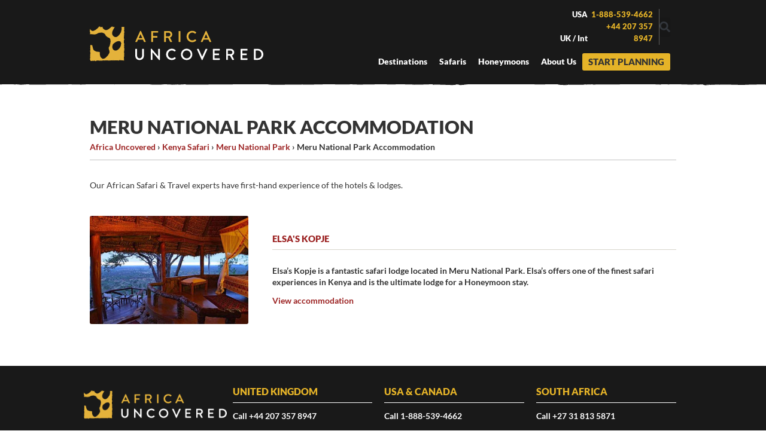

--- FILE ---
content_type: text/html; charset=UTF-8
request_url: https://www.africauncovered.com/kenya-safari/meru-national-park/meru-national-park-accommodation/
body_size: 41623
content:
<!DOCTYPE html>
<html lang="en-US">
<head><meta charset="UTF-8"><script>if(navigator.userAgent.match(/MSIE|Internet Explorer/i)||navigator.userAgent.match(/Trident\/7\..*?rv:11/i)){var href=document.location.href;if(!href.match(/[?&]nowprocket/)){if(href.indexOf("?")==-1){if(href.indexOf("#")==-1){document.location.href=href+"?nowprocket=1"}else{document.location.href=href.replace("#","?nowprocket=1#")}}else{if(href.indexOf("#")==-1){document.location.href=href+"&nowprocket=1"}else{document.location.href=href.replace("#","&nowprocket=1#")}}}}</script><script>class RocketLazyLoadScripts{constructor(){this.v="1.2.4",this.triggerEvents=["keydown","mousedown","mousemove","touchmove","touchstart","touchend","wheel"],this.userEventHandler=this._triggerListener.bind(this),this.touchStartHandler=this._onTouchStart.bind(this),this.touchMoveHandler=this._onTouchMove.bind(this),this.touchEndHandler=this._onTouchEnd.bind(this),this.clickHandler=this._onClick.bind(this),this.interceptedClicks=[],window.addEventListener("pageshow",t=>{this.persisted=t.persisted}),window.addEventListener("DOMContentLoaded",()=>{this._preconnect3rdParties()}),this.delayedScripts={normal:[],async:[],defer:[]},this.trash=[],this.allJQueries=[]}_addUserInteractionListener(t){if(document.hidden){t._triggerListener();return}this.triggerEvents.forEach(e=>window.addEventListener(e,t.userEventHandler,{passive:!0})),window.addEventListener("touchstart",t.touchStartHandler,{passive:!0}),window.addEventListener("mousedown",t.touchStartHandler),document.addEventListener("visibilitychange",t.userEventHandler)}_removeUserInteractionListener(){this.triggerEvents.forEach(t=>window.removeEventListener(t,this.userEventHandler,{passive:!0})),document.removeEventListener("visibilitychange",this.userEventHandler)}_onTouchStart(t){"HTML"!==t.target.tagName&&(window.addEventListener("touchend",this.touchEndHandler),window.addEventListener("mouseup",this.touchEndHandler),window.addEventListener("touchmove",this.touchMoveHandler,{passive:!0}),window.addEventListener("mousemove",this.touchMoveHandler),t.target.addEventListener("click",this.clickHandler),this._renameDOMAttribute(t.target,"onclick","rocket-onclick"),this._pendingClickStarted())}_onTouchMove(t){window.removeEventListener("touchend",this.touchEndHandler),window.removeEventListener("mouseup",this.touchEndHandler),window.removeEventListener("touchmove",this.touchMoveHandler,{passive:!0}),window.removeEventListener("mousemove",this.touchMoveHandler),t.target.removeEventListener("click",this.clickHandler),this._renameDOMAttribute(t.target,"rocket-onclick","onclick"),this._pendingClickFinished()}_onTouchEnd(){window.removeEventListener("touchend",this.touchEndHandler),window.removeEventListener("mouseup",this.touchEndHandler),window.removeEventListener("touchmove",this.touchMoveHandler,{passive:!0}),window.removeEventListener("mousemove",this.touchMoveHandler)}_onClick(t){t.target.removeEventListener("click",this.clickHandler),this._renameDOMAttribute(t.target,"rocket-onclick","onclick"),this.interceptedClicks.push(t),t.preventDefault(),t.stopPropagation(),t.stopImmediatePropagation(),this._pendingClickFinished()}_replayClicks(){window.removeEventListener("touchstart",this.touchStartHandler,{passive:!0}),window.removeEventListener("mousedown",this.touchStartHandler),this.interceptedClicks.forEach(t=>{t.target.dispatchEvent(new MouseEvent("click",{view:t.view,bubbles:!0,cancelable:!0}))})}_waitForPendingClicks(){return new Promise(t=>{this._isClickPending?this._pendingClickFinished=t:t()})}_pendingClickStarted(){this._isClickPending=!0}_pendingClickFinished(){this._isClickPending=!1}_renameDOMAttribute(t,e,r){t.hasAttribute&&t.hasAttribute(e)&&(event.target.setAttribute(r,event.target.getAttribute(e)),event.target.removeAttribute(e))}_triggerListener(){this._removeUserInteractionListener(this),"loading"===document.readyState?document.addEventListener("DOMContentLoaded",this._loadEverythingNow.bind(this)):this._loadEverythingNow()}_preconnect3rdParties(){let t=[];document.querySelectorAll("script[type=rocketlazyloadscript][data-rocket-src]").forEach(e=>{let r=e.getAttribute("data-rocket-src");if(r&&0!==r.indexOf("data:")){0===r.indexOf("//")&&(r=location.protocol+r);try{let i=new URL(r).origin;i!==location.origin&&t.push({src:i,crossOrigin:e.crossOrigin||"module"===e.getAttribute("data-rocket-type")})}catch(n){}}}),t=[...new Map(t.map(t=>[JSON.stringify(t),t])).values()],this._batchInjectResourceHints(t,"preconnect")}async _loadEverythingNow(){this.lastBreath=Date.now(),this._delayEventListeners(),this._delayJQueryReady(this),this._handleDocumentWrite(),this._registerAllDelayedScripts(),this._preloadAllScripts(),await this._loadScriptsFromList(this.delayedScripts.normal),await this._loadScriptsFromList(this.delayedScripts.defer),await this._loadScriptsFromList(this.delayedScripts.async);try{await this._triggerDOMContentLoaded(),await this._pendingWebpackRequests(this),await this._triggerWindowLoad()}catch(t){console.error(t)}window.dispatchEvent(new Event("rocket-allScriptsLoaded")),this._waitForPendingClicks().then(()=>{this._replayClicks()}),this._emptyTrash()}_registerAllDelayedScripts(){document.querySelectorAll("script[type=rocketlazyloadscript]").forEach(t=>{t.hasAttribute("data-rocket-src")?t.hasAttribute("async")&&!1!==t.async?this.delayedScripts.async.push(t):t.hasAttribute("defer")&&!1!==t.defer||"module"===t.getAttribute("data-rocket-type")?this.delayedScripts.defer.push(t):this.delayedScripts.normal.push(t):this.delayedScripts.normal.push(t)})}async _transformScript(t){if(await this._littleBreath(),!0===t.noModule&&"noModule"in HTMLScriptElement.prototype){t.setAttribute("data-rocket-status","skipped");return}return new Promise(navigator.userAgent.indexOf("Firefox/")>0||""===navigator.vendor?e=>{let r=document.createElement("script");[...t.attributes].forEach(t=>{let e=t.nodeName;"type"!==e&&("data-rocket-type"===e&&(e="type"),"data-rocket-src"===e&&(e="src"),r.setAttribute(e,t.nodeValue))}),t.text&&(r.text=t.text),r.hasAttribute("src")?(r.addEventListener("load",e),r.addEventListener("error",e)):(r.text=t.text,e());try{t.parentNode.replaceChild(r,t)}catch(i){e()}}:e=>{function r(){t.setAttribute("data-rocket-status","failed"),e()}try{let i=t.getAttribute("data-rocket-type"),n=t.getAttribute("data-rocket-src");i?(t.type=i,t.removeAttribute("data-rocket-type")):t.removeAttribute("type"),t.addEventListener("load",function r(){t.setAttribute("data-rocket-status","executed"),e()}),t.addEventListener("error",r),n?(t.removeAttribute("data-rocket-src"),t.src=n):t.src="data:text/javascript;base64,"+window.btoa(unescape(encodeURIComponent(t.text)))}catch(s){r()}})}async _loadScriptsFromList(t){let e=t.shift();return e&&e.isConnected?(await this._transformScript(e),this._loadScriptsFromList(t)):Promise.resolve()}_preloadAllScripts(){this._batchInjectResourceHints([...this.delayedScripts.normal,...this.delayedScripts.defer,...this.delayedScripts.async],"preload")}_batchInjectResourceHints(t,e){var r=document.createDocumentFragment();t.forEach(t=>{let i=t.getAttribute&&t.getAttribute("data-rocket-src")||t.src;if(i){let n=document.createElement("link");n.href=i,n.rel=e,"preconnect"!==e&&(n.as="script"),t.getAttribute&&"module"===t.getAttribute("data-rocket-type")&&(n.crossOrigin=!0),t.crossOrigin&&(n.crossOrigin=t.crossOrigin),t.integrity&&(n.integrity=t.integrity),r.appendChild(n),this.trash.push(n)}}),document.head.appendChild(r)}_delayEventListeners(){let t={};function e(e,r){!function e(r){!t[r]&&(t[r]={originalFunctions:{add:r.addEventListener,remove:r.removeEventListener},eventsToRewrite:[]},r.addEventListener=function(){arguments[0]=i(arguments[0]),t[r].originalFunctions.add.apply(r,arguments)},r.removeEventListener=function(){arguments[0]=i(arguments[0]),t[r].originalFunctions.remove.apply(r,arguments)});function i(e){return t[r].eventsToRewrite.indexOf(e)>=0?"rocket-"+e:e}}(e),t[e].eventsToRewrite.push(r)}function r(t,e){let r=t[e];Object.defineProperty(t,e,{get:()=>r||function(){},set(i){t["rocket"+e]=r=i}})}e(document,"DOMContentLoaded"),e(window,"DOMContentLoaded"),e(window,"load"),e(window,"pageshow"),e(document,"readystatechange"),r(document,"onreadystatechange"),r(window,"onload"),r(window,"onpageshow")}_delayJQueryReady(t){let e;function r(t){return t.split(" ").map(t=>"load"===t||0===t.indexOf("load.")?"rocket-jquery-load":t).join(" ")}function i(i){if(i&&i.fn&&!t.allJQueries.includes(i)){i.fn.ready=i.fn.init.prototype.ready=function(e){return t.domReadyFired?e.bind(document)(i):document.addEventListener("rocket-DOMContentLoaded",()=>e.bind(document)(i)),i([])};let n=i.fn.on;i.fn.on=i.fn.init.prototype.on=function(){return this[0]===window&&("string"==typeof arguments[0]||arguments[0]instanceof String?arguments[0]=r(arguments[0]):"object"==typeof arguments[0]&&Object.keys(arguments[0]).forEach(t=>{let e=arguments[0][t];delete arguments[0][t],arguments[0][r(t)]=e})),n.apply(this,arguments),this},t.allJQueries.push(i)}e=i}i(window.jQuery),Object.defineProperty(window,"jQuery",{get:()=>e,set(t){i(t)}})}async _pendingWebpackRequests(t){let e=document.querySelector("script[data-webpack]");async function r(){return new Promise(t=>{e.addEventListener("load",t),e.addEventListener("error",t)})}e&&(await r(),await t._requestAnimFrame(),await t._pendingWebpackRequests(t))}async _triggerDOMContentLoaded(){this.domReadyFired=!0,await this._littleBreath(),document.dispatchEvent(new Event("rocket-DOMContentLoaded")),await this._littleBreath(),window.dispatchEvent(new Event("rocket-DOMContentLoaded")),await this._littleBreath(),document.dispatchEvent(new Event("rocket-readystatechange")),await this._littleBreath(),document.rocketonreadystatechange&&document.rocketonreadystatechange()}async _triggerWindowLoad(){await this._littleBreath(),window.dispatchEvent(new Event("rocket-load")),await this._littleBreath(),window.rocketonload&&window.rocketonload(),await this._littleBreath(),this.allJQueries.forEach(t=>t(window).trigger("rocket-jquery-load")),await this._littleBreath();let t=new Event("rocket-pageshow");t.persisted=this.persisted,window.dispatchEvent(t),await this._littleBreath(),window.rocketonpageshow&&window.rocketonpageshow({persisted:this.persisted})}_handleDocumentWrite(){let t=new Map;document.write=document.writeln=function(e){let r=document.currentScript;r||console.error("WPRocket unable to document.write this: "+e);let i=document.createRange(),n=r.parentElement,s=t.get(r);void 0===s&&(s=r.nextSibling,t.set(r,s));let a=document.createDocumentFragment();i.setStart(a,0),a.appendChild(i.createContextualFragment(e)),n.insertBefore(a,s)}}async _littleBreath(){Date.now()-this.lastBreath>45&&(await this._requestAnimFrame(),this.lastBreath=Date.now())}async _requestAnimFrame(){return document.hidden?new Promise(t=>setTimeout(t)):new Promise(t=>requestAnimationFrame(t))}_emptyTrash(){this.trash.forEach(t=>t.remove())}static run(){let t=new RocketLazyLoadScripts;t._addUserInteractionListener(t)}}RocketLazyLoadScripts.run();</script>

<meta name="viewport" content="width=device-width, initial-scale=1">
	<link rel="profile" href="https://gmpg.org/xfn/11"> 
	<meta name='robots' content='index, follow, max-image-preview:large, max-snippet:-1, max-video-preview:-1' />

	<!-- This site is optimized with the Yoast SEO plugin v26.5 - https://yoast.com/wordpress/plugins/seo/ -->
	<title>Meru National Park Accommodation - Africa Uncovered</title>
	<meta name="description" content="Luxury Meru National Park accommodation, recommended to you by the Africa Uncovered travel experts." />
	<link rel="canonical" href="https://www.africauncovered.com/kenya-safari/meru-national-park/meru-national-park-accommodation/" />
	<meta property="og:locale" content="en_US" />
	<meta property="og:type" content="article" />
	<meta property="og:title" content="Meru National Park Accommodation - Africa Uncovered" />
	<meta property="og:description" content="Luxury Meru National Park accommodation, recommended to you by the Africa Uncovered travel experts." />
	<meta property="og:url" content="https://www.africauncovered.com/kenya-safari/meru-national-park/meru-national-park-accommodation/" />
	<meta property="og:site_name" content="Africa Uncovered" />
	<meta property="article:modified_time" content="2024-02-01T20:08:35+00:00" />
	<meta property="og:image" content="https://www.africauncovered.com/wp-content/uploads/2023/06/e05014f5e6ac8f9e8efafae2bd36f1f2928b02-768x311.jpg" />
	<meta name="twitter:card" content="summary_large_image" />
	<meta name="twitter:label1" content="Est. reading time" />
	<meta name="twitter:data1" content="1 minute" />
	<script type="application/ld+json" class="yoast-schema-graph">{"@context":"https://schema.org","@graph":[{"@type":"WebPage","@id":"https://www.africauncovered.com/kenya-safari/meru-national-park/meru-national-park-accommodation/","url":"https://www.africauncovered.com/kenya-safari/meru-national-park/meru-national-park-accommodation/","name":"Meru National Park Accommodation - Africa Uncovered","isPartOf":{"@id":"https://www.africauncovered.com/#website"},"primaryImageOfPage":{"@id":"https://www.africauncovered.com/kenya-safari/meru-national-park/meru-national-park-accommodation/#primaryimage"},"image":{"@id":"https://www.africauncovered.com/kenya-safari/meru-national-park/meru-national-park-accommodation/#primaryimage"},"thumbnailUrl":"https://www.africauncovered.com/wp-content/uploads/2023/06/e05014f5e6ac8f9e8efafae2bd36f1f2928b02-768x311.jpg","datePublished":"2023-06-09T13:05:50+00:00","dateModified":"2024-02-01T20:08:35+00:00","description":"Luxury Meru National Park accommodation, recommended to you by the Africa Uncovered travel experts.","breadcrumb":{"@id":"https://www.africauncovered.com/kenya-safari/meru-national-park/meru-national-park-accommodation/#breadcrumb"},"inLanguage":"en-US","potentialAction":[{"@type":"ReadAction","target":["https://www.africauncovered.com/kenya-safari/meru-national-park/meru-national-park-accommodation/"]}]},{"@type":"ImageObject","inLanguage":"en-US","@id":"https://www.africauncovered.com/kenya-safari/meru-national-park/meru-national-park-accommodation/#primaryimage","url":"https://www.africauncovered.com/wp-content/uploads/2023/06/e05014f5e6ac8f9e8efafae2bd36f1f2928b02.jpg","contentUrl":"https://www.africauncovered.com/wp-content/uploads/2023/06/e05014f5e6ac8f9e8efafae2bd36f1f2928b02.jpg","width":1000,"height":405},{"@type":"BreadcrumbList","@id":"https://www.africauncovered.com/kenya-safari/meru-national-park/meru-national-park-accommodation/#breadcrumb","itemListElement":[{"@type":"ListItem","position":1,"name":"Africa Uncovered","item":"https://www.africauncovered.com/"},{"@type":"ListItem","position":2,"name":"Kenya Safari","item":"https://www.africauncovered.com/kenya-safari/"},{"@type":"ListItem","position":3,"name":"Meru National Park","item":"https://www.africauncovered.com/kenya-safari/meru-national-park/"},{"@type":"ListItem","position":4,"name":"Meru National Park Accommodation"}]},{"@type":"WebSite","@id":"https://www.africauncovered.com/#website","url":"https://www.africauncovered.com/","name":"Africa Uncovered","description":"Luxury safari travel to Africa","publisher":{"@id":"https://www.africauncovered.com/#organization"},"potentialAction":[{"@type":"SearchAction","target":{"@type":"EntryPoint","urlTemplate":"https://www.africauncovered.com/?s={search_term_string}"},"query-input":{"@type":"PropertyValueSpecification","valueRequired":true,"valueName":"search_term_string"}}],"inLanguage":"en-US"},{"@type":"Organization","@id":"https://www.africauncovered.com/#organization","name":"Africa Uncovered","url":"https://www.africauncovered.com/","logo":{"@type":"ImageObject","inLanguage":"en-US","@id":"https://www.africauncovered.com/#/schema/logo/image/","url":"https://www.africauncovered.com/wp-content/uploads/2023/04/logo.png","contentUrl":"https://www.africauncovered.com/wp-content/uploads/2023/04/logo.png","width":290,"height":59,"caption":"Africa Uncovered"},"image":{"@id":"https://www.africauncovered.com/#/schema/logo/image/"}}]}</script>
	<!-- / Yoast SEO plugin. -->



<link rel="alternate" type="application/rss+xml" title="Africa Uncovered &raquo; Feed" href="https://www.africauncovered.com/feed/" />
<link rel="alternate" type="application/rss+xml" title="Africa Uncovered &raquo; Comments Feed" href="https://www.africauncovered.com/comments/feed/" />
<link rel="alternate" title="oEmbed (JSON)" type="application/json+oembed" href="https://www.africauncovered.com/wp-json/oembed/1.0/embed?url=https%3A%2F%2Fwww.africauncovered.com%2Fkenya-safari%2Fmeru-national-park%2Fmeru-national-park-accommodation%2F" />
<link rel="alternate" title="oEmbed (XML)" type="text/xml+oembed" href="https://www.africauncovered.com/wp-json/oembed/1.0/embed?url=https%3A%2F%2Fwww.africauncovered.com%2Fkenya-safari%2Fmeru-national-park%2Fmeru-national-park-accommodation%2F&#038;format=xml" />
<style id='wp-img-auto-sizes-contain-inline-css'>
img:is([sizes=auto i],[sizes^="auto," i]){contain-intrinsic-size:3000px 1500px}
/*# sourceURL=wp-img-auto-sizes-contain-inline-css */
</style>
<link data-minify="1" rel='stylesheet' id='jet-menu-astra-css' href='https://www.africauncovered.com/wp-content/cache/min/1/wp-content/plugins/jet-menu/integration/themes/astra/assets/css/style.css?ver=1765202828' media='all' />
<link rel='stylesheet' id='astra-theme-css-css' href='https://www.africauncovered.com/wp-content/themes/astra/assets/css/minified/main.min.css?ver=4.11.17' media='all' />
<style id='astra-theme-css-inline-css'>
:root{--ast-post-nav-space:0;--ast-container-default-xlg-padding:3em;--ast-container-default-lg-padding:3em;--ast-container-default-slg-padding:2em;--ast-container-default-md-padding:3em;--ast-container-default-sm-padding:3em;--ast-container-default-xs-padding:2.4em;--ast-container-default-xxs-padding:1.8em;--ast-code-block-background:#ECEFF3;--ast-comment-inputs-background:#F9FAFB;--ast-normal-container-width:1200px;--ast-narrow-container-width:750px;--ast-blog-title-font-weight:normal;--ast-blog-meta-weight:inherit;--ast-global-color-primary:var(--ast-global-color-5);--ast-global-color-secondary:var(--ast-global-color-4);--ast-global-color-alternate-background:var(--ast-global-color-7);--ast-global-color-subtle-background:var(--ast-global-color-6);--ast-bg-style-guide:#F8FAFC;--ast-shadow-style-guide:0px 0px 4px 0 #00000057;--ast-global-dark-bg-style:#fff;--ast-global-dark-lfs:#fbfbfb;--ast-widget-bg-color:#fafafa;--ast-wc-container-head-bg-color:#fbfbfb;--ast-title-layout-bg:#eeeeee;--ast-search-border-color:#e7e7e7;--ast-lifter-hover-bg:#e6e6e6;--ast-gallery-block-color:#000;--srfm-color-input-label:var(--ast-global-color-2);}html{font-size:100%;}a{color:#e5b328;}a:hover,a:focus{color:#e5b328;}body,button,input,select,textarea,.ast-button,.ast-custom-button{font-family:-apple-system,BlinkMacSystemFont,Segoe UI,Roboto,Oxygen-Sans,Ubuntu,Cantarell,Helvetica Neue,sans-serif;font-weight:400;font-size:16px;font-size:1rem;line-height:var(--ast-body-line-height,1.65em);}blockquote{color:var(--ast-global-color-3);}h1,h2,h3,h4,h5,h6,.entry-content :where(h1,h2,h3,h4,h5,h6),.site-title,.site-title a{font-weight:600;}.ast-site-identity .site-title a{color:var(--ast-global-color-2);}.site-title{font-size:26px;font-size:1.625rem;display:block;}.site-header .site-description{font-size:15px;font-size:0.9375rem;display:none;}.entry-title{font-size:26px;font-size:1.625rem;}.archive .ast-article-post .ast-article-inner,.blog .ast-article-post .ast-article-inner,.archive .ast-article-post .ast-article-inner:hover,.blog .ast-article-post .ast-article-inner:hover{overflow:hidden;}h1,.entry-content :where(h1){font-size:40px;font-size:2.5rem;font-weight:600;line-height:1.4em;}h2,.entry-content :where(h2){font-size:32px;font-size:2rem;font-weight:600;line-height:1.3em;}h3,.entry-content :where(h3){font-size:26px;font-size:1.625rem;font-weight:600;line-height:1.3em;}h4,.entry-content :where(h4){font-size:24px;font-size:1.5rem;line-height:1.2em;font-weight:600;}h5,.entry-content :where(h5){font-size:20px;font-size:1.25rem;line-height:1.2em;font-weight:600;}h6,.entry-content :where(h6){font-size:16px;font-size:1rem;line-height:1.25em;font-weight:600;}::selection{background-color:#e5b328;color:#000000;}body,h1,h2,h3,h4,h5,h6,.entry-title a,.entry-content :where(h1,h2,h3,h4,h5,h6){color:var(--ast-global-color-3);}.tagcloud a:hover,.tagcloud a:focus,.tagcloud a.current-item{color:#000000;border-color:#e5b328;background-color:#e5b328;}input:focus,input[type="text"]:focus,input[type="email"]:focus,input[type="url"]:focus,input[type="password"]:focus,input[type="reset"]:focus,input[type="search"]:focus,textarea:focus{border-color:#e5b328;}input[type="radio"]:checked,input[type=reset],input[type="checkbox"]:checked,input[type="checkbox"]:hover:checked,input[type="checkbox"]:focus:checked,input[type=range]::-webkit-slider-thumb{border-color:#e5b328;background-color:#e5b328;box-shadow:none;}.site-footer a:hover + .post-count,.site-footer a:focus + .post-count{background:#e5b328;border-color:#e5b328;}.single .nav-links .nav-previous,.single .nav-links .nav-next{color:#e5b328;}.entry-meta,.entry-meta *{line-height:1.45;color:#e5b328;}.entry-meta a:not(.ast-button):hover,.entry-meta a:not(.ast-button):hover *,.entry-meta a:not(.ast-button):focus,.entry-meta a:not(.ast-button):focus *,.page-links > .page-link,.page-links .page-link:hover,.post-navigation a:hover{color:#e5b328;}#cat option,.secondary .calendar_wrap thead a,.secondary .calendar_wrap thead a:visited{color:#e5b328;}.secondary .calendar_wrap #today,.ast-progress-val span{background:#e5b328;}.secondary a:hover + .post-count,.secondary a:focus + .post-count{background:#e5b328;border-color:#e5b328;}.calendar_wrap #today > a{color:#000000;}.page-links .page-link,.single .post-navigation a{color:#e5b328;}.ast-search-menu-icon .search-form button.search-submit{padding:0 4px;}.ast-search-menu-icon form.search-form{padding-right:0;}.ast-search-menu-icon.slide-search input.search-field{width:0;}.ast-header-search .ast-search-menu-icon.ast-dropdown-active .search-form,.ast-header-search .ast-search-menu-icon.ast-dropdown-active .search-field:focus{transition:all 0.2s;}.search-form input.search-field:focus{outline:none;}.ast-archive-title{color:var(--ast-global-color-2);}.widget-title,.widget .wp-block-heading{font-size:22px;font-size:1.375rem;color:var(--ast-global-color-2);}.single .ast-author-details .author-title{color:#e5b328;}.ast-single-post .entry-content a,.ast-comment-content a:not(.ast-comment-edit-reply-wrap a){text-decoration:underline;}.ast-single-post .wp-block-button .wp-block-button__link,.ast-single-post .elementor-widget-button .elementor-button,.ast-single-post .entry-content .uagb-tab a,.ast-single-post .entry-content .uagb-ifb-cta a,.ast-single-post .entry-content .wp-block-uagb-buttons a,.ast-single-post .entry-content .uabb-module-content a,.ast-single-post .entry-content .uagb-post-grid a,.ast-single-post .entry-content .uagb-timeline a,.ast-single-post .entry-content .uagb-toc__wrap a,.ast-single-post .entry-content .uagb-taxomony-box a,.entry-content .wp-block-latest-posts > li > a,.ast-single-post .entry-content .wp-block-file__button,a.ast-post-filter-single,.ast-single-post .wp-block-buttons .wp-block-button.is-style-outline .wp-block-button__link,.ast-single-post .ast-comment-content .comment-reply-link,.ast-single-post .ast-comment-content .comment-edit-link{text-decoration:none;}.ast-search-menu-icon.slide-search a:focus-visible:focus-visible,.astra-search-icon:focus-visible,#close:focus-visible,a:focus-visible,.ast-menu-toggle:focus-visible,.site .skip-link:focus-visible,.wp-block-loginout input:focus-visible,.wp-block-search.wp-block-search__button-inside .wp-block-search__inside-wrapper,.ast-header-navigation-arrow:focus-visible,.ast-orders-table__row .ast-orders-table__cell:focus-visible,a#ast-apply-coupon:focus-visible,#ast-apply-coupon:focus-visible,#close:focus-visible,.button.search-submit:focus-visible,#search_submit:focus,.normal-search:focus-visible,.ast-header-account-wrap:focus-visible,.astra-cart-drawer-close:focus,.ast-single-variation:focus,.ast-button:focus{outline-style:dotted;outline-color:inherit;outline-width:thin;}input:focus,input[type="text"]:focus,input[type="email"]:focus,input[type="url"]:focus,input[type="password"]:focus,input[type="reset"]:focus,input[type="search"]:focus,input[type="number"]:focus,textarea:focus,.wp-block-search__input:focus,[data-section="section-header-mobile-trigger"] .ast-button-wrap .ast-mobile-menu-trigger-minimal:focus,.ast-mobile-popup-drawer.active .menu-toggle-close:focus,#ast-scroll-top:focus,#coupon_code:focus,#ast-coupon-code:focus{border-style:dotted;border-color:inherit;border-width:thin;}input{outline:none;}.ast-logo-title-inline .site-logo-img{padding-right:1em;}.site-logo-img img{ transition:all 0.2s linear;}body .ast-oembed-container *{position:absolute;top:0;width:100%;height:100%;left:0;}body .wp-block-embed-pocket-casts .ast-oembed-container *{position:unset;}.ast-single-post-featured-section + article {margin-top: 2em;}.site-content .ast-single-post-featured-section img {width: 100%;overflow: hidden;object-fit: cover;}.site > .ast-single-related-posts-container {margin-top: 0;}@media (min-width: 922px) {.ast-desktop .ast-container--narrow {max-width: var(--ast-narrow-container-width);margin: 0 auto;}}.ast-page-builder-template .hentry {margin: 0;}.ast-page-builder-template .site-content > .ast-container {max-width: 100%;padding: 0;}.ast-page-builder-template .site .site-content #primary {padding: 0;margin: 0;}.ast-page-builder-template .no-results {text-align: center;margin: 4em auto;}.ast-page-builder-template .ast-pagination {padding: 2em;}.ast-page-builder-template .entry-header.ast-no-title.ast-no-thumbnail {margin-top: 0;}.ast-page-builder-template .entry-header.ast-header-without-markup {margin-top: 0;margin-bottom: 0;}.ast-page-builder-template .entry-header.ast-no-title.ast-no-meta {margin-bottom: 0;}.ast-page-builder-template.single .post-navigation {padding-bottom: 2em;}.ast-page-builder-template.single-post .site-content > .ast-container {max-width: 100%;}.ast-page-builder-template .entry-header {margin-top: 2em;margin-left: auto;margin-right: auto;}.ast-page-builder-template .ast-archive-description {margin: 2em auto 0;padding-left: 20px;padding-right: 20px;}.ast-page-builder-template .ast-row {margin-left: 0;margin-right: 0;}.single.ast-page-builder-template .entry-header + .entry-content,.single.ast-page-builder-template .ast-single-entry-banner + .site-content article .entry-content {margin-bottom: 2em;}@media(min-width: 921px) {.ast-page-builder-template.archive.ast-right-sidebar .ast-row article,.ast-page-builder-template.archive.ast-left-sidebar .ast-row article {padding-left: 0;padding-right: 0;}}@media (max-width:921.9px){#ast-desktop-header{display:none;}}@media (min-width:922px){#ast-mobile-header{display:none;}}@media( max-width: 420px ) {.single .nav-links .nav-previous,.single .nav-links .nav-next {width: 100%;text-align: center;}}.wp-block-buttons.aligncenter{justify-content:center;}@media (max-width:921px){.ast-theme-transparent-header #primary,.ast-theme-transparent-header #secondary{padding:0;}}@media (max-width:921px){.ast-plain-container.ast-no-sidebar #primary{padding:0;}}.ast-plain-container.ast-no-sidebar #primary{margin-top:0;margin-bottom:0;}.wp-block-button.is-style-outline .wp-block-button__link{border-color:#e5b328;}div.wp-block-button.is-style-outline > .wp-block-button__link:not(.has-text-color),div.wp-block-button.wp-block-button__link.is-style-outline:not(.has-text-color){color:#e5b328;}.wp-block-button.is-style-outline .wp-block-button__link:hover,.wp-block-buttons .wp-block-button.is-style-outline .wp-block-button__link:focus,.wp-block-buttons .wp-block-button.is-style-outline > .wp-block-button__link:not(.has-text-color):hover,.wp-block-buttons .wp-block-button.wp-block-button__link.is-style-outline:not(.has-text-color):hover{color:#000000;background-color:#e5b328;border-color:#e5b328;}.post-page-numbers.current .page-link,.ast-pagination .page-numbers.current{color:#000000;border-color:#e5b328;background-color:#e5b328;}.wp-block-button.is-style-outline .wp-block-button__link.wp-element-button,.ast-outline-button{border-color:#e5b328;font-family:inherit;font-weight:500;font-size:16px;font-size:1rem;line-height:1em;}.wp-block-buttons .wp-block-button.is-style-outline > .wp-block-button__link:not(.has-text-color),.wp-block-buttons .wp-block-button.wp-block-button__link.is-style-outline:not(.has-text-color),.ast-outline-button{color:#e5b328;}.wp-block-button.is-style-outline .wp-block-button__link:hover,.wp-block-buttons .wp-block-button.is-style-outline .wp-block-button__link:focus,.wp-block-buttons .wp-block-button.is-style-outline > .wp-block-button__link:not(.has-text-color):hover,.wp-block-buttons .wp-block-button.wp-block-button__link.is-style-outline:not(.has-text-color):hover,.ast-outline-button:hover,.ast-outline-button:focus,.wp-block-uagb-buttons-child .uagb-buttons-repeater.ast-outline-button:hover,.wp-block-uagb-buttons-child .uagb-buttons-repeater.ast-outline-button:focus{color:#000000;background-color:#e5b328;border-color:#e5b328;}.wp-block-button .wp-block-button__link.wp-element-button.is-style-outline:not(.has-background),.wp-block-button.is-style-outline>.wp-block-button__link.wp-element-button:not(.has-background),.ast-outline-button{background-color:transparent;}.entry-content[data-ast-blocks-layout] > figure{margin-bottom:1em;}h1.widget-title{font-weight:600;}h2.widget-title{font-weight:600;}h3.widget-title{font-weight:600;}.elementor-widget-container .elementor-loop-container .e-loop-item[data-elementor-type="loop-item"]{width:100%;}#page{display:flex;flex-direction:column;min-height:100vh;}.ast-404-layout-1 h1.page-title{color:var(--ast-global-color-2);}.single .post-navigation a{line-height:1em;height:inherit;}.error-404 .page-sub-title{font-size:1.5rem;font-weight:inherit;}.search .site-content .content-area .search-form{margin-bottom:0;}#page .site-content{flex-grow:1;}.widget{margin-bottom:1.25em;}#secondary li{line-height:1.5em;}#secondary .wp-block-group h2{margin-bottom:0.7em;}#secondary h2{font-size:1.7rem;}.ast-separate-container .ast-article-post,.ast-separate-container .ast-article-single,.ast-separate-container .comment-respond{padding:3em;}.ast-separate-container .ast-article-single .ast-article-single{padding:0;}.ast-article-single .wp-block-post-template-is-layout-grid{padding-left:0;}.ast-separate-container .comments-title,.ast-narrow-container .comments-title{padding:1.5em 2em;}.ast-page-builder-template .comment-form-textarea,.ast-comment-formwrap .ast-grid-common-col{padding:0;}.ast-comment-formwrap{padding:0;display:inline-flex;column-gap:20px;width:100%;margin-left:0;margin-right:0;}.comments-area textarea#comment:focus,.comments-area textarea#comment:active,.comments-area .ast-comment-formwrap input[type="text"]:focus,.comments-area .ast-comment-formwrap input[type="text"]:active {box-shadow:none;outline:none;}.archive.ast-page-builder-template .entry-header{margin-top:2em;}.ast-page-builder-template .ast-comment-formwrap{width:100%;}.entry-title{margin-bottom:0.5em;}.ast-archive-description p{font-size:inherit;font-weight:inherit;line-height:inherit;}.ast-separate-container .ast-comment-list li.depth-1,.hentry{margin-bottom:2em;}@media (min-width:921px){.ast-left-sidebar.ast-page-builder-template #secondary,.archive.ast-right-sidebar.ast-page-builder-template .site-main{padding-left:20px;padding-right:20px;}}@media (max-width:544px){.ast-comment-formwrap.ast-row{column-gap:10px;display:inline-block;}#ast-commentform .ast-grid-common-col{position:relative;width:100%;}}@media (min-width:1201px){.ast-separate-container .ast-article-post,.ast-separate-container .ast-article-single,.ast-separate-container .ast-author-box,.ast-separate-container .ast-404-layout-1,.ast-separate-container .no-results{padding:3em;}}@media (max-width:921px){.ast-left-sidebar #content > .ast-container{display:flex;flex-direction:column-reverse;width:100%;}}@media (min-width:922px){.ast-separate-container.ast-right-sidebar #primary,.ast-separate-container.ast-left-sidebar #primary{border:0;}.search-no-results.ast-separate-container #primary{margin-bottom:4em;}}.wp-block-button .wp-block-button__link{color:#000000;}.wp-block-button .wp-block-button__link:hover,.wp-block-button .wp-block-button__link:focus{color:#000000;background-color:#e5b328;border-color:#e5b328;}.elementor-widget-heading h1.elementor-heading-title{line-height:1.4em;}.elementor-widget-heading h2.elementor-heading-title{line-height:1.3em;}.elementor-widget-heading h3.elementor-heading-title{line-height:1.3em;}.elementor-widget-heading h4.elementor-heading-title{line-height:1.2em;}.elementor-widget-heading h5.elementor-heading-title{line-height:1.2em;}.elementor-widget-heading h6.elementor-heading-title{line-height:1.25em;}.wp-block-button .wp-block-button__link,.wp-block-search .wp-block-search__button,body .wp-block-file .wp-block-file__button{border-color:#e5b328;background-color:#e5b328;color:#000000;font-family:inherit;font-weight:500;line-height:1em;font-size:16px;font-size:1rem;padding-top:15px;padding-right:30px;padding-bottom:15px;padding-left:30px;}@media (max-width:921px){.wp-block-button .wp-block-button__link,.wp-block-search .wp-block-search__button,body .wp-block-file .wp-block-file__button{padding-top:14px;padding-right:28px;padding-bottom:14px;padding-left:28px;}}@media (max-width:544px){.wp-block-button .wp-block-button__link,.wp-block-search .wp-block-search__button,body .wp-block-file .wp-block-file__button{padding-top:12px;padding-right:24px;padding-bottom:12px;padding-left:24px;}}.menu-toggle,button,.ast-button,.ast-custom-button,.button,input#submit,input[type="button"],input[type="submit"],input[type="reset"],form[CLASS*="wp-block-search__"].wp-block-search .wp-block-search__inside-wrapper .wp-block-search__button,body .wp-block-file .wp-block-file__button,.search .search-submit{border-style:solid;border-top-width:0;border-right-width:0;border-left-width:0;border-bottom-width:0;color:#000000;border-color:#e5b328;background-color:#e5b328;padding-top:15px;padding-right:30px;padding-bottom:15px;padding-left:30px;font-family:inherit;font-weight:500;font-size:16px;font-size:1rem;line-height:1em;}button:focus,.menu-toggle:hover,button:hover,.ast-button:hover,.ast-custom-button:hover .button:hover,.ast-custom-button:hover ,input[type=reset]:hover,input[type=reset]:focus,input#submit:hover,input#submit:focus,input[type="button"]:hover,input[type="button"]:focus,input[type="submit"]:hover,input[type="submit"]:focus,form[CLASS*="wp-block-search__"].wp-block-search .wp-block-search__inside-wrapper .wp-block-search__button:hover,form[CLASS*="wp-block-search__"].wp-block-search .wp-block-search__inside-wrapper .wp-block-search__button:focus,body .wp-block-file .wp-block-file__button:hover,body .wp-block-file .wp-block-file__button:focus{color:#000000;background-color:#e5b328;border-color:#e5b328;}form[CLASS*="wp-block-search__"].wp-block-search .wp-block-search__inside-wrapper .wp-block-search__button.has-icon{padding-top:calc(15px - 3px);padding-right:calc(30px - 3px);padding-bottom:calc(15px - 3px);padding-left:calc(30px - 3px);}@media (max-width:921px){.menu-toggle,button,.ast-button,.ast-custom-button,.button,input#submit,input[type="button"],input[type="submit"],input[type="reset"],form[CLASS*="wp-block-search__"].wp-block-search .wp-block-search__inside-wrapper .wp-block-search__button,body .wp-block-file .wp-block-file__button,.search .search-submit{padding-top:14px;padding-right:28px;padding-bottom:14px;padding-left:28px;}}@media (max-width:544px){.menu-toggle,button,.ast-button,.ast-custom-button,.button,input#submit,input[type="button"],input[type="submit"],input[type="reset"],form[CLASS*="wp-block-search__"].wp-block-search .wp-block-search__inside-wrapper .wp-block-search__button,body .wp-block-file .wp-block-file__button,.search .search-submit{padding-top:12px;padding-right:24px;padding-bottom:12px;padding-left:24px;}}@media (max-width:921px){.ast-mobile-header-stack .main-header-bar .ast-search-menu-icon{display:inline-block;}.ast-header-break-point.ast-header-custom-item-outside .ast-mobile-header-stack .main-header-bar .ast-search-icon{margin:0;}.ast-comment-avatar-wrap img{max-width:2.5em;}.ast-comment-meta{padding:0 1.8888em 1.3333em;}.ast-separate-container .ast-comment-list li.depth-1{padding:1.5em 2.14em;}.ast-separate-container .comment-respond{padding:2em 2.14em;}}@media (min-width:544px){.ast-container{max-width:100%;}}@media (max-width:544px){.ast-separate-container .ast-article-post,.ast-separate-container .ast-article-single,.ast-separate-container .comments-title,.ast-separate-container .ast-archive-description{padding:1.5em 1em;}.ast-separate-container #content .ast-container{padding-left:0.54em;padding-right:0.54em;}.ast-separate-container .ast-comment-list .bypostauthor{padding:.5em;}.ast-search-menu-icon.ast-dropdown-active .search-field{width:170px;}} #ast-mobile-header .ast-site-header-cart-li a{pointer-events:none;}.ast-separate-container{background-color:var(--ast-global-color-4);background-image:none;}@media (max-width:921px){.site-title{display:block;}.site-header .site-description{display:none;}h1,.entry-content :where(h1){font-size:30px;}h2,.entry-content :where(h2){font-size:25px;}h3,.entry-content :where(h3){font-size:20px;}}@media (max-width:544px){.site-title{display:block;}.site-header .site-description{display:none;}h1,.entry-content :where(h1){font-size:30px;}h2,.entry-content :where(h2){font-size:25px;}h3,.entry-content :where(h3){font-size:20px;}}@media (max-width:921px){html{font-size:91.2%;}}@media (max-width:544px){html{font-size:91.2%;}}@media (min-width:922px){.ast-container{max-width:1240px;}}@media (min-width:922px){.site-content .ast-container{display:flex;}}@media (max-width:921px){.site-content .ast-container{flex-direction:column;}}@media (min-width:922px){.main-header-menu .sub-menu .menu-item.ast-left-align-sub-menu:hover > .sub-menu,.main-header-menu .sub-menu .menu-item.ast-left-align-sub-menu.focus > .sub-menu{margin-left:-0px;}}.site .comments-area{padding-bottom:3em;}.wp-block-file {display: flex;align-items: center;flex-wrap: wrap;justify-content: space-between;}.wp-block-pullquote {border: none;}.wp-block-pullquote blockquote::before {content: "\201D";font-family: "Helvetica",sans-serif;display: flex;transform: rotate( 180deg );font-size: 6rem;font-style: normal;line-height: 1;font-weight: bold;align-items: center;justify-content: center;}.has-text-align-right > blockquote::before {justify-content: flex-start;}.has-text-align-left > blockquote::before {justify-content: flex-end;}figure.wp-block-pullquote.is-style-solid-color blockquote {max-width: 100%;text-align: inherit;}:root {--wp--custom--ast-default-block-top-padding: 3em;--wp--custom--ast-default-block-right-padding: 3em;--wp--custom--ast-default-block-bottom-padding: 3em;--wp--custom--ast-default-block-left-padding: 3em;--wp--custom--ast-container-width: 1200px;--wp--custom--ast-content-width-size: 1200px;--wp--custom--ast-wide-width-size: calc(1200px + var(--wp--custom--ast-default-block-left-padding) + var(--wp--custom--ast-default-block-right-padding));}.ast-narrow-container {--wp--custom--ast-content-width-size: 750px;--wp--custom--ast-wide-width-size: 750px;}@media(max-width: 921px) {:root {--wp--custom--ast-default-block-top-padding: 3em;--wp--custom--ast-default-block-right-padding: 2em;--wp--custom--ast-default-block-bottom-padding: 3em;--wp--custom--ast-default-block-left-padding: 2em;}}@media(max-width: 544px) {:root {--wp--custom--ast-default-block-top-padding: 3em;--wp--custom--ast-default-block-right-padding: 1.5em;--wp--custom--ast-default-block-bottom-padding: 3em;--wp--custom--ast-default-block-left-padding: 1.5em;}}.entry-content > .wp-block-group,.entry-content > .wp-block-cover,.entry-content > .wp-block-columns {padding-top: var(--wp--custom--ast-default-block-top-padding);padding-right: var(--wp--custom--ast-default-block-right-padding);padding-bottom: var(--wp--custom--ast-default-block-bottom-padding);padding-left: var(--wp--custom--ast-default-block-left-padding);}.ast-plain-container.ast-no-sidebar .entry-content > .alignfull,.ast-page-builder-template .ast-no-sidebar .entry-content > .alignfull {margin-left: calc( -50vw + 50%);margin-right: calc( -50vw + 50%);max-width: 100vw;width: 100vw;}.ast-plain-container.ast-no-sidebar .entry-content .alignfull .alignfull,.ast-page-builder-template.ast-no-sidebar .entry-content .alignfull .alignfull,.ast-plain-container.ast-no-sidebar .entry-content .alignfull .alignwide,.ast-page-builder-template.ast-no-sidebar .entry-content .alignfull .alignwide,.ast-plain-container.ast-no-sidebar .entry-content .alignwide .alignfull,.ast-page-builder-template.ast-no-sidebar .entry-content .alignwide .alignfull,.ast-plain-container.ast-no-sidebar .entry-content .alignwide .alignwide,.ast-page-builder-template.ast-no-sidebar .entry-content .alignwide .alignwide,.ast-plain-container.ast-no-sidebar .entry-content .wp-block-column .alignfull,.ast-page-builder-template.ast-no-sidebar .entry-content .wp-block-column .alignfull,.ast-plain-container.ast-no-sidebar .entry-content .wp-block-column .alignwide,.ast-page-builder-template.ast-no-sidebar .entry-content .wp-block-column .alignwide {margin-left: auto;margin-right: auto;width: 100%;}[data-ast-blocks-layout] .wp-block-separator:not(.is-style-dots) {height: 0;}[data-ast-blocks-layout] .wp-block-separator {margin: 20px auto;}[data-ast-blocks-layout] .wp-block-separator:not(.is-style-wide):not(.is-style-dots) {max-width: 100px;}[data-ast-blocks-layout] .wp-block-separator.has-background {padding: 0;}.entry-content[data-ast-blocks-layout] > * {max-width: var(--wp--custom--ast-content-width-size);margin-left: auto;margin-right: auto;}.entry-content[data-ast-blocks-layout] > .alignwide {max-width: var(--wp--custom--ast-wide-width-size);}.entry-content[data-ast-blocks-layout] .alignfull {max-width: none;}.entry-content .wp-block-columns {margin-bottom: 0;}blockquote {margin: 1.5em;border-color: rgba(0,0,0,0.05);}.wp-block-quote:not(.has-text-align-right):not(.has-text-align-center) {border-left: 5px solid rgba(0,0,0,0.05);}.has-text-align-right > blockquote,blockquote.has-text-align-right {border-right: 5px solid rgba(0,0,0,0.05);}.has-text-align-left > blockquote,blockquote.has-text-align-left {border-left: 5px solid rgba(0,0,0,0.05);}.wp-block-site-tagline,.wp-block-latest-posts .read-more {margin-top: 15px;}.wp-block-loginout p label {display: block;}.wp-block-loginout p:not(.login-remember):not(.login-submit) input {width: 100%;}.wp-block-loginout input:focus {border-color: transparent;}.wp-block-loginout input:focus {outline: thin dotted;}.entry-content .wp-block-media-text .wp-block-media-text__content {padding: 0 0 0 8%;}.entry-content .wp-block-media-text.has-media-on-the-right .wp-block-media-text__content {padding: 0 8% 0 0;}.entry-content .wp-block-media-text.has-background .wp-block-media-text__content {padding: 8%;}.entry-content .wp-block-cover:not([class*="background-color"]):not(.has-text-color.has-link-color) .wp-block-cover__inner-container,.entry-content .wp-block-cover:not([class*="background-color"]) .wp-block-cover-image-text,.entry-content .wp-block-cover:not([class*="background-color"]) .wp-block-cover-text,.entry-content .wp-block-cover-image:not([class*="background-color"]) .wp-block-cover__inner-container,.entry-content .wp-block-cover-image:not([class*="background-color"]) .wp-block-cover-image-text,.entry-content .wp-block-cover-image:not([class*="background-color"]) .wp-block-cover-text {color: var(--ast-global-color-primary,var(--ast-global-color-5));}.wp-block-loginout .login-remember input {width: 1.1rem;height: 1.1rem;margin: 0 5px 4px 0;vertical-align: middle;}.wp-block-latest-posts > li > *:first-child,.wp-block-latest-posts:not(.is-grid) > li:first-child {margin-top: 0;}.entry-content > .wp-block-buttons,.entry-content > .wp-block-uagb-buttons {margin-bottom: 1.5em;}.wp-block-search__inside-wrapper .wp-block-search__input {padding: 0 10px;color: var(--ast-global-color-3);background: var(--ast-global-color-primary,var(--ast-global-color-5));border-color: var(--ast-border-color);}.wp-block-latest-posts .read-more {margin-bottom: 1.5em;}.wp-block-search__no-button .wp-block-search__inside-wrapper .wp-block-search__input {padding-top: 5px;padding-bottom: 5px;}.wp-block-latest-posts .wp-block-latest-posts__post-date,.wp-block-latest-posts .wp-block-latest-posts__post-author {font-size: 1rem;}.wp-block-latest-posts > li > *,.wp-block-latest-posts:not(.is-grid) > li {margin-top: 12px;margin-bottom: 12px;}.ast-page-builder-template .entry-content[data-ast-blocks-layout] > .alignwide:where(:not(.uagb-is-root-container):not(.spectra-is-root-container)) > * {max-width: var(--wp--custom--ast-wide-width-size);}.ast-page-builder-template .entry-content[data-ast-blocks-layout] > .inherit-container-width > *,.ast-page-builder-template .entry-content[data-ast-blocks-layout] > *:not(.wp-block-group):where(:not(.uagb-is-root-container):not(.spectra-is-root-container)) > *,.entry-content[data-ast-blocks-layout] > .wp-block-cover .wp-block-cover__inner-container {max-width: var(--wp--custom--ast-content-width-size) ;margin-left: auto;margin-right: auto;}.ast-page-builder-template .entry-content[data-ast-blocks-layout] > *,.ast-page-builder-template .entry-content[data-ast-blocks-layout] > .alignfull:where(:not(.wp-block-group):not(.uagb-is-root-container):not(.spectra-is-root-container)) > * {max-width: none;}.entry-content[data-ast-blocks-layout] .wp-block-cover:not(.alignleft):not(.alignright) {width: auto;}@media(max-width: 1200px) {.ast-separate-container .entry-content > .alignfull,.ast-separate-container .entry-content[data-ast-blocks-layout] > .alignwide,.ast-plain-container .entry-content[data-ast-blocks-layout] > .alignwide,.ast-plain-container .entry-content .alignfull {margin-left: calc(-1 * min(var(--ast-container-default-xlg-padding),20px)) ;margin-right: calc(-1 * min(var(--ast-container-default-xlg-padding),20px));}}@media(min-width: 1201px) {.ast-separate-container .entry-content > .alignfull {margin-left: calc(-1 * var(--ast-container-default-xlg-padding) );margin-right: calc(-1 * var(--ast-container-default-xlg-padding) );}.ast-separate-container .entry-content[data-ast-blocks-layout] > .alignwide,.ast-plain-container .entry-content[data-ast-blocks-layout] > .alignwide {margin-left: calc(-1 * var(--wp--custom--ast-default-block-left-padding) );margin-right: calc(-1 * var(--wp--custom--ast-default-block-right-padding) );}}@media(min-width: 921px) {.ast-separate-container .entry-content .wp-block-group.alignwide:not(.inherit-container-width) > :where(:not(.alignleft):not(.alignright)),.ast-plain-container .entry-content .wp-block-group.alignwide:not(.inherit-container-width) > :where(:not(.alignleft):not(.alignright)) {max-width: calc( var(--wp--custom--ast-content-width-size) + 80px );}.ast-plain-container.ast-right-sidebar .entry-content[data-ast-blocks-layout] .alignfull,.ast-plain-container.ast-left-sidebar .entry-content[data-ast-blocks-layout] .alignfull {margin-left: -60px;margin-right: -60px;}}@media(min-width: 544px) {.entry-content > .alignleft {margin-right: 20px;}.entry-content > .alignright {margin-left: 20px;}}@media (max-width:544px){.wp-block-columns .wp-block-column:not(:last-child){margin-bottom:20px;}.wp-block-latest-posts{margin:0;}}@media( max-width: 600px ) {.entry-content .wp-block-media-text .wp-block-media-text__content,.entry-content .wp-block-media-text.has-media-on-the-right .wp-block-media-text__content {padding: 8% 0 0;}.entry-content .wp-block-media-text.has-background .wp-block-media-text__content {padding: 8%;}}.ast-page-builder-template .entry-header {padding-left: 0;}.ast-narrow-container .site-content .wp-block-uagb-image--align-full .wp-block-uagb-image__figure {max-width: 100%;margin-left: auto;margin-right: auto;}.entry-content ul,.entry-content ol {padding: revert;margin: revert;}:root .has-ast-global-color-0-color{color:var(--ast-global-color-0);}:root .has-ast-global-color-0-background-color{background-color:var(--ast-global-color-0);}:root .wp-block-button .has-ast-global-color-0-color{color:var(--ast-global-color-0);}:root .wp-block-button .has-ast-global-color-0-background-color{background-color:var(--ast-global-color-0);}:root .has-ast-global-color-1-color{color:var(--ast-global-color-1);}:root .has-ast-global-color-1-background-color{background-color:var(--ast-global-color-1);}:root .wp-block-button .has-ast-global-color-1-color{color:var(--ast-global-color-1);}:root .wp-block-button .has-ast-global-color-1-background-color{background-color:var(--ast-global-color-1);}:root .has-ast-global-color-2-color{color:var(--ast-global-color-2);}:root .has-ast-global-color-2-background-color{background-color:var(--ast-global-color-2);}:root .wp-block-button .has-ast-global-color-2-color{color:var(--ast-global-color-2);}:root .wp-block-button .has-ast-global-color-2-background-color{background-color:var(--ast-global-color-2);}:root .has-ast-global-color-3-color{color:var(--ast-global-color-3);}:root .has-ast-global-color-3-background-color{background-color:var(--ast-global-color-3);}:root .wp-block-button .has-ast-global-color-3-color{color:var(--ast-global-color-3);}:root .wp-block-button .has-ast-global-color-3-background-color{background-color:var(--ast-global-color-3);}:root .has-ast-global-color-4-color{color:var(--ast-global-color-4);}:root .has-ast-global-color-4-background-color{background-color:var(--ast-global-color-4);}:root .wp-block-button .has-ast-global-color-4-color{color:var(--ast-global-color-4);}:root .wp-block-button .has-ast-global-color-4-background-color{background-color:var(--ast-global-color-4);}:root .has-ast-global-color-5-color{color:var(--ast-global-color-5);}:root .has-ast-global-color-5-background-color{background-color:var(--ast-global-color-5);}:root .wp-block-button .has-ast-global-color-5-color{color:var(--ast-global-color-5);}:root .wp-block-button .has-ast-global-color-5-background-color{background-color:var(--ast-global-color-5);}:root .has-ast-global-color-6-color{color:var(--ast-global-color-6);}:root .has-ast-global-color-6-background-color{background-color:var(--ast-global-color-6);}:root .wp-block-button .has-ast-global-color-6-color{color:var(--ast-global-color-6);}:root .wp-block-button .has-ast-global-color-6-background-color{background-color:var(--ast-global-color-6);}:root .has-ast-global-color-7-color{color:var(--ast-global-color-7);}:root .has-ast-global-color-7-background-color{background-color:var(--ast-global-color-7);}:root .wp-block-button .has-ast-global-color-7-color{color:var(--ast-global-color-7);}:root .wp-block-button .has-ast-global-color-7-background-color{background-color:var(--ast-global-color-7);}:root .has-ast-global-color-8-color{color:var(--ast-global-color-8);}:root .has-ast-global-color-8-background-color{background-color:var(--ast-global-color-8);}:root .wp-block-button .has-ast-global-color-8-color{color:var(--ast-global-color-8);}:root .wp-block-button .has-ast-global-color-8-background-color{background-color:var(--ast-global-color-8);}:root{--ast-global-color-0:#e5b328;--ast-global-color-1:#e5b328;--ast-global-color-2:#1e293b;--ast-global-color-3:#334155;--ast-global-color-4:#f9fafb;--ast-global-color-5:#FFFFFF;--ast-global-color-6:#e2e8f0;--ast-global-color-7:#cbd5e1;--ast-global-color-8:#94a3b8;}:root {--ast-border-color : var(--ast-global-color-6);}.ast-single-entry-banner {-js-display: flex;display: flex;flex-direction: column;justify-content: center;text-align: center;position: relative;background: var(--ast-title-layout-bg);}.ast-single-entry-banner[data-banner-layout="layout-1"] {max-width: 1200px;background: inherit;padding: 20px 0;}.ast-single-entry-banner[data-banner-width-type="custom"] {margin: 0 auto;width: 100%;}.ast-single-entry-banner + .site-content .entry-header {margin-bottom: 0;}.site .ast-author-avatar {--ast-author-avatar-size: ;}a.ast-underline-text {text-decoration: underline;}.ast-container > .ast-terms-link {position: relative;display: block;}a.ast-button.ast-badge-tax {padding: 4px 8px;border-radius: 3px;font-size: inherit;}header.entry-header{text-align:left;}header.entry-header .entry-title{font-weight:600;font-size:32px;font-size:2rem;}header.entry-header > *:not(:last-child){margin-bottom:10px;}@media (max-width:921px){header.entry-header{text-align:left;}}@media (max-width:544px){header.entry-header{text-align:left;}}.ast-archive-entry-banner {-js-display: flex;display: flex;flex-direction: column;justify-content: center;text-align: center;position: relative;background: var(--ast-title-layout-bg);}.ast-archive-entry-banner[data-banner-width-type="custom"] {margin: 0 auto;width: 100%;}.ast-archive-entry-banner[data-banner-layout="layout-1"] {background: inherit;padding: 20px 0;text-align: left;}body.archive .ast-archive-description{max-width:1200px;width:100%;text-align:left;padding-top:3em;padding-right:3em;padding-bottom:3em;padding-left:3em;}body.archive .ast-archive-description .ast-archive-title,body.archive .ast-archive-description .ast-archive-title *{font-weight:600;font-size:32px;font-size:2rem;}body.archive .ast-archive-description > *:not(:last-child){margin-bottom:10px;}@media (max-width:921px){body.archive .ast-archive-description{text-align:left;}}@media (max-width:544px){body.archive .ast-archive-description{text-align:left;}}.ast-breadcrumbs .trail-browse,.ast-breadcrumbs .trail-items,.ast-breadcrumbs .trail-items li{display:inline-block;margin:0;padding:0;border:none;background:inherit;text-indent:0;text-decoration:none;}.ast-breadcrumbs .trail-browse{font-size:inherit;font-style:inherit;font-weight:inherit;color:inherit;}.ast-breadcrumbs .trail-items{list-style:none;}.trail-items li::after{padding:0 0.3em;content:"\00bb";}.trail-items li:last-of-type::after{display:none;}h1,h2,h3,h4,h5,h6,.entry-content :where(h1,h2,h3,h4,h5,h6){color:var(--ast-global-color-2);}.entry-title a{color:var(--ast-global-color-2);}@media (max-width:921px){.ast-builder-grid-row-container.ast-builder-grid-row-tablet-3-firstrow .ast-builder-grid-row > *:first-child,.ast-builder-grid-row-container.ast-builder-grid-row-tablet-3-lastrow .ast-builder-grid-row > *:last-child{grid-column:1 / -1;}}@media (max-width:544px){.ast-builder-grid-row-container.ast-builder-grid-row-mobile-3-firstrow .ast-builder-grid-row > *:first-child,.ast-builder-grid-row-container.ast-builder-grid-row-mobile-3-lastrow .ast-builder-grid-row > *:last-child{grid-column:1 / -1;}}.ast-builder-layout-element[data-section="title_tagline"]{display:flex;}@media (max-width:921px){.ast-header-break-point .ast-builder-layout-element[data-section="title_tagline"]{display:flex;}}@media (max-width:544px){.ast-header-break-point .ast-builder-layout-element[data-section="title_tagline"]{display:flex;}}.ast-builder-menu-1{font-family:inherit;font-weight:inherit;}.ast-builder-menu-1 .menu-item > .menu-link{color:var(--ast-global-color-3);}.ast-builder-menu-1 .menu-item > .ast-menu-toggle{color:var(--ast-global-color-3);}.ast-builder-menu-1 .menu-item:hover > .menu-link,.ast-builder-menu-1 .inline-on-mobile .menu-item:hover > .ast-menu-toggle{color:var(--ast-global-color-1);}.ast-builder-menu-1 .menu-item:hover > .ast-menu-toggle{color:var(--ast-global-color-1);}.ast-builder-menu-1 .menu-item.current-menu-item > .menu-link,.ast-builder-menu-1 .inline-on-mobile .menu-item.current-menu-item > .ast-menu-toggle,.ast-builder-menu-1 .current-menu-ancestor > .menu-link{color:var(--ast-global-color-1);}.ast-builder-menu-1 .menu-item.current-menu-item > .ast-menu-toggle{color:var(--ast-global-color-1);}.ast-builder-menu-1 .sub-menu,.ast-builder-menu-1 .inline-on-mobile .sub-menu{border-top-width:2px;border-bottom-width:0px;border-right-width:0px;border-left-width:0px;border-color:#e5b328;border-style:solid;}.ast-builder-menu-1 .sub-menu .sub-menu{top:-2px;}.ast-builder-menu-1 .main-header-menu > .menu-item > .sub-menu,.ast-builder-menu-1 .main-header-menu > .menu-item > .astra-full-megamenu-wrapper{margin-top:0px;}.ast-desktop .ast-builder-menu-1 .main-header-menu > .menu-item > .sub-menu:before,.ast-desktop .ast-builder-menu-1 .main-header-menu > .menu-item > .astra-full-megamenu-wrapper:before{height:calc( 0px + 2px + 5px );}.ast-desktop .ast-builder-menu-1 .menu-item .sub-menu .menu-link{border-style:none;}@media (max-width:921px){.ast-header-break-point .ast-builder-menu-1 .menu-item.menu-item-has-children > .ast-menu-toggle{top:0;}.ast-builder-menu-1 .inline-on-mobile .menu-item.menu-item-has-children > .ast-menu-toggle{right:-15px;}.ast-builder-menu-1 .menu-item-has-children > .menu-link:after{content:unset;}.ast-builder-menu-1 .main-header-menu > .menu-item > .sub-menu,.ast-builder-menu-1 .main-header-menu > .menu-item > .astra-full-megamenu-wrapper{margin-top:0;}}@media (max-width:544px){.ast-header-break-point .ast-builder-menu-1 .menu-item.menu-item-has-children > .ast-menu-toggle{top:0;}.ast-builder-menu-1 .main-header-menu > .menu-item > .sub-menu,.ast-builder-menu-1 .main-header-menu > .menu-item > .astra-full-megamenu-wrapper{margin-top:0;}}.ast-builder-menu-1{display:flex;}@media (max-width:921px){.ast-header-break-point .ast-builder-menu-1{display:flex;}}@media (max-width:544px){.ast-header-break-point .ast-builder-menu-1{display:flex;}}.site-below-footer-wrap{padding-top:20px;padding-bottom:20px;}.site-below-footer-wrap[data-section="section-below-footer-builder"]{background-color:var(--ast-global-color-5);min-height:80px;border-style:solid;border-width:0px;border-top-width:1px;border-top-color:var(--ast-global-color-subtle-background,--ast-global-color-6);}.site-below-footer-wrap[data-section="section-below-footer-builder"] .ast-builder-grid-row{max-width:1200px;min-height:80px;margin-left:auto;margin-right:auto;}.site-below-footer-wrap[data-section="section-below-footer-builder"] .ast-builder-grid-row,.site-below-footer-wrap[data-section="section-below-footer-builder"] .site-footer-section{align-items:flex-start;}.site-below-footer-wrap[data-section="section-below-footer-builder"].ast-footer-row-inline .site-footer-section{display:flex;margin-bottom:0;}.ast-builder-grid-row-full .ast-builder-grid-row{grid-template-columns:1fr;}@media (max-width:921px){.site-below-footer-wrap[data-section="section-below-footer-builder"].ast-footer-row-tablet-inline .site-footer-section{display:flex;margin-bottom:0;}.site-below-footer-wrap[data-section="section-below-footer-builder"].ast-footer-row-tablet-stack .site-footer-section{display:block;margin-bottom:10px;}.ast-builder-grid-row-container.ast-builder-grid-row-tablet-full .ast-builder-grid-row{grid-template-columns:1fr;}}@media (max-width:544px){.site-below-footer-wrap[data-section="section-below-footer-builder"].ast-footer-row-mobile-inline .site-footer-section{display:flex;margin-bottom:0;}.site-below-footer-wrap[data-section="section-below-footer-builder"].ast-footer-row-mobile-stack .site-footer-section{display:block;margin-bottom:10px;}.ast-builder-grid-row-container.ast-builder-grid-row-mobile-full .ast-builder-grid-row{grid-template-columns:1fr;}}.site-below-footer-wrap[data-section="section-below-footer-builder"]{display:grid;}@media (max-width:921px){.ast-header-break-point .site-below-footer-wrap[data-section="section-below-footer-builder"]{display:grid;}}@media (max-width:544px){.ast-header-break-point .site-below-footer-wrap[data-section="section-below-footer-builder"]{display:grid;}}.ast-footer-copyright{text-align:center;}.ast-footer-copyright.site-footer-focus-item {color:var(--ast-global-color-3);}@media (max-width:921px){.ast-footer-copyright{text-align:center;}}@media (max-width:544px){.ast-footer-copyright{text-align:center;}}.ast-footer-copyright.site-footer-focus-item {font-size:16px;font-size:1rem;}.ast-footer-copyright.ast-builder-layout-element{display:flex;}@media (max-width:921px){.ast-header-break-point .ast-footer-copyright.ast-builder-layout-element{display:flex;}}@media (max-width:544px){.ast-header-break-point .ast-footer-copyright.ast-builder-layout-element{display:flex;}}.footer-widget-area.widget-area.site-footer-focus-item{width:auto;}.ast-footer-row-inline .footer-widget-area.widget-area.site-footer-focus-item{width:100%;}.elementor-widget-heading .elementor-heading-title{margin:0;}.elementor-page .ast-menu-toggle{color:unset !important;background:unset !important;}.elementor-post.elementor-grid-item.hentry{margin-bottom:0;}.woocommerce div.product .elementor-element.elementor-products-grid .related.products ul.products li.product,.elementor-element .elementor-wc-products .woocommerce[class*='columns-'] ul.products li.product{width:auto;margin:0;float:none;}.elementor-toc__list-wrapper{margin:0;}body .elementor hr{background-color:#ccc;margin:0;}.ast-left-sidebar .elementor-section.elementor-section-stretched,.ast-right-sidebar .elementor-section.elementor-section-stretched{max-width:100%;left:0 !important;}.elementor-posts-container [CLASS*="ast-width-"]{width:100%;}.elementor-template-full-width .ast-container{display:block;}.elementor-screen-only,.screen-reader-text,.screen-reader-text span,.ui-helper-hidden-accessible{top:0 !important;}@media (max-width:544px){.elementor-element .elementor-wc-products .woocommerce[class*="columns-"] ul.products li.product{width:auto;margin:0;}.elementor-element .woocommerce .woocommerce-result-count{float:none;}}.ast-desktop .ast-mega-menu-enabled .ast-builder-menu-1 div:not( .astra-full-megamenu-wrapper) .sub-menu,.ast-builder-menu-1 .inline-on-mobile .sub-menu,.ast-desktop .ast-builder-menu-1 .astra-full-megamenu-wrapper,.ast-desktop .ast-builder-menu-1 .menu-item .sub-menu{box-shadow:0px 4px 10px -2px rgba(0,0,0,0.1);}.ast-desktop .ast-mobile-popup-drawer.active .ast-mobile-popup-inner{max-width:35%;}@media (max-width:921px){.ast-mobile-popup-drawer.active .ast-mobile-popup-inner{max-width:90%;}}@media (max-width:544px){.ast-mobile-popup-drawer.active .ast-mobile-popup-inner{max-width:90%;}}.ast-header-break-point .main-header-bar{border-bottom-width:1px;}@media (min-width:922px){.main-header-bar{border-bottom-width:1px;}}.main-header-menu .menu-item,#astra-footer-menu .menu-item,.main-header-bar .ast-masthead-custom-menu-items{-js-display:flex;display:flex;-webkit-box-pack:center;-webkit-justify-content:center;-moz-box-pack:center;-ms-flex-pack:center;justify-content:center;-webkit-box-orient:vertical;-webkit-box-direction:normal;-webkit-flex-direction:column;-moz-box-orient:vertical;-moz-box-direction:normal;-ms-flex-direction:column;flex-direction:column;}.main-header-menu > .menu-item > .menu-link,#astra-footer-menu > .menu-item > .menu-link{height:100%;-webkit-box-align:center;-webkit-align-items:center;-moz-box-align:center;-ms-flex-align:center;align-items:center;-js-display:flex;display:flex;}.ast-header-break-point .main-navigation ul .menu-item .menu-link .icon-arrow:first-of-type svg{top:.2em;margin-top:0px;margin-left:0px;width:.65em;transform:translate(0,-2px) rotateZ(270deg);}.ast-mobile-popup-content .ast-submenu-expanded > .ast-menu-toggle{transform:rotateX(180deg);overflow-y:auto;}@media (min-width:922px){.ast-builder-menu .main-navigation > ul > li:last-child a{margin-right:0;}}.ast-separate-container .ast-article-inner{background-color:transparent;background-image:none;}.ast-separate-container .ast-article-post{background-color:var(--ast-global-color-5);background-image:none;}@media (max-width:921px){.ast-separate-container .ast-article-post{background-color:var(--ast-global-color-5);background-image:none;}}@media (max-width:544px){.ast-separate-container .ast-article-post{background-color:var(--ast-global-color-5);background-image:none;}}.ast-separate-container .ast-article-single:not(.ast-related-post),.ast-separate-container .error-404,.ast-separate-container .no-results,.single.ast-separate-container .site-main .ast-author-meta,.ast-separate-container .related-posts-title-wrapper,.ast-separate-container .comments-count-wrapper,.ast-box-layout.ast-plain-container .site-content,.ast-padded-layout.ast-plain-container .site-content,.ast-separate-container .ast-archive-description,.ast-separate-container .comments-area .comment-respond,.ast-separate-container .comments-area .ast-comment-list li,.ast-separate-container .comments-area .comments-title{background-color:var(--ast-global-color-5);background-image:none;}@media (max-width:921px){.ast-separate-container .ast-article-single:not(.ast-related-post),.ast-separate-container .error-404,.ast-separate-container .no-results,.single.ast-separate-container .site-main .ast-author-meta,.ast-separate-container .related-posts-title-wrapper,.ast-separate-container .comments-count-wrapper,.ast-box-layout.ast-plain-container .site-content,.ast-padded-layout.ast-plain-container .site-content,.ast-separate-container .ast-archive-description{background-color:var(--ast-global-color-5);background-image:none;}}@media (max-width:544px){.ast-separate-container .ast-article-single:not(.ast-related-post),.ast-separate-container .error-404,.ast-separate-container .no-results,.single.ast-separate-container .site-main .ast-author-meta,.ast-separate-container .related-posts-title-wrapper,.ast-separate-container .comments-count-wrapper,.ast-box-layout.ast-plain-container .site-content,.ast-padded-layout.ast-plain-container .site-content,.ast-separate-container .ast-archive-description{background-color:var(--ast-global-color-5);background-image:none;}}.ast-separate-container.ast-two-container #secondary .widget{background-color:var(--ast-global-color-5);background-image:none;}@media (max-width:921px){.ast-separate-container.ast-two-container #secondary .widget{background-color:var(--ast-global-color-5);background-image:none;}}@media (max-width:544px){.ast-separate-container.ast-two-container #secondary .widget{background-color:var(--ast-global-color-5);background-image:none;}}.ast-plain-container,.ast-page-builder-template{background-color:var(--ast-global-color-5);background-image:none;}@media (max-width:921px){.ast-plain-container,.ast-page-builder-template{background-color:var(--ast-global-color-5);background-image:none;}}@media (max-width:544px){.ast-plain-container,.ast-page-builder-template{background-color:var(--ast-global-color-5);background-image:none;}}#ast-scroll-top {display: none;position: fixed;text-align: center;cursor: pointer;z-index: 99;width: 2.1em;height: 2.1em;line-height: 2.1;color: #ffffff;border-radius: 2px;content: "";outline: inherit;}@media (min-width: 769px) {#ast-scroll-top {content: "769";}}#ast-scroll-top .ast-icon.icon-arrow svg {margin-left: 0px;vertical-align: middle;transform: translate(0,-20%) rotate(180deg);width: 1.6em;}.ast-scroll-to-top-right {right: 30px;bottom: 30px;}.ast-scroll-to-top-left {left: 30px;bottom: 30px;}#ast-scroll-top{background-color:#e5b328;font-size:15px;}@media (max-width:921px){#ast-scroll-top .ast-icon.icon-arrow svg{width:1em;}}.ast-mobile-header-content > *,.ast-desktop-header-content > * {padding: 10px 0;height: auto;}.ast-mobile-header-content > *:first-child,.ast-desktop-header-content > *:first-child {padding-top: 10px;}.ast-mobile-header-content > .ast-builder-menu,.ast-desktop-header-content > .ast-builder-menu {padding-top: 0;}.ast-mobile-header-content > *:last-child,.ast-desktop-header-content > *:last-child {padding-bottom: 0;}.ast-mobile-header-content .ast-search-menu-icon.ast-inline-search label,.ast-desktop-header-content .ast-search-menu-icon.ast-inline-search label {width: 100%;}.ast-desktop-header-content .main-header-bar-navigation .ast-submenu-expanded > .ast-menu-toggle::before {transform: rotateX(180deg);}#ast-desktop-header .ast-desktop-header-content,.ast-mobile-header-content .ast-search-icon,.ast-desktop-header-content .ast-search-icon,.ast-mobile-header-wrap .ast-mobile-header-content,.ast-main-header-nav-open.ast-popup-nav-open .ast-mobile-header-wrap .ast-mobile-header-content,.ast-main-header-nav-open.ast-popup-nav-open .ast-desktop-header-content {display: none;}.ast-main-header-nav-open.ast-header-break-point #ast-desktop-header .ast-desktop-header-content,.ast-main-header-nav-open.ast-header-break-point .ast-mobile-header-wrap .ast-mobile-header-content {display: block;}.ast-desktop .ast-desktop-header-content .astra-menu-animation-slide-up > .menu-item > .sub-menu,.ast-desktop .ast-desktop-header-content .astra-menu-animation-slide-up > .menu-item .menu-item > .sub-menu,.ast-desktop .ast-desktop-header-content .astra-menu-animation-slide-down > .menu-item > .sub-menu,.ast-desktop .ast-desktop-header-content .astra-menu-animation-slide-down > .menu-item .menu-item > .sub-menu,.ast-desktop .ast-desktop-header-content .astra-menu-animation-fade > .menu-item > .sub-menu,.ast-desktop .ast-desktop-header-content .astra-menu-animation-fade > .menu-item .menu-item > .sub-menu {opacity: 1;visibility: visible;}.ast-hfb-header.ast-default-menu-enable.ast-header-break-point .ast-mobile-header-wrap .ast-mobile-header-content .main-header-bar-navigation {width: unset;margin: unset;}.ast-mobile-header-content.content-align-flex-end .main-header-bar-navigation .menu-item-has-children > .ast-menu-toggle,.ast-desktop-header-content.content-align-flex-end .main-header-bar-navigation .menu-item-has-children > .ast-menu-toggle {left: calc( 20px - 0.907em);right: auto;}.ast-mobile-header-content .ast-search-menu-icon,.ast-mobile-header-content .ast-search-menu-icon.slide-search,.ast-desktop-header-content .ast-search-menu-icon,.ast-desktop-header-content .ast-search-menu-icon.slide-search {width: 100%;position: relative;display: block;right: auto;transform: none;}.ast-mobile-header-content .ast-search-menu-icon.slide-search .search-form,.ast-mobile-header-content .ast-search-menu-icon .search-form,.ast-desktop-header-content .ast-search-menu-icon.slide-search .search-form,.ast-desktop-header-content .ast-search-menu-icon .search-form {right: 0;visibility: visible;opacity: 1;position: relative;top: auto;transform: none;padding: 0;display: block;overflow: hidden;}.ast-mobile-header-content .ast-search-menu-icon.ast-inline-search .search-field,.ast-mobile-header-content .ast-search-menu-icon .search-field,.ast-desktop-header-content .ast-search-menu-icon.ast-inline-search .search-field,.ast-desktop-header-content .ast-search-menu-icon .search-field {width: 100%;padding-right: 5.5em;}.ast-mobile-header-content .ast-search-menu-icon .search-submit,.ast-desktop-header-content .ast-search-menu-icon .search-submit {display: block;position: absolute;height: 100%;top: 0;right: 0;padding: 0 1em;border-radius: 0;}.ast-hfb-header.ast-default-menu-enable.ast-header-break-point .ast-mobile-header-wrap .ast-mobile-header-content .main-header-bar-navigation ul .sub-menu .menu-link {padding-left: 30px;}.ast-hfb-header.ast-default-menu-enable.ast-header-break-point .ast-mobile-header-wrap .ast-mobile-header-content .main-header-bar-navigation .sub-menu .menu-item .menu-item .menu-link {padding-left: 40px;}.ast-mobile-popup-drawer.active .ast-mobile-popup-inner{background-color:#ffffff;;}.ast-mobile-header-wrap .ast-mobile-header-content,.ast-desktop-header-content{background-color:#ffffff;;}.ast-mobile-popup-content > *,.ast-mobile-header-content > *,.ast-desktop-popup-content > *,.ast-desktop-header-content > *{padding-top:0px;padding-bottom:0px;}.content-align-flex-start .ast-builder-layout-element{justify-content:flex-start;}.content-align-flex-start .main-header-menu{text-align:left;}.ast-mobile-popup-drawer.active .menu-toggle-close{color:#3a3a3a;}.ast-mobile-header-wrap .ast-primary-header-bar,.ast-primary-header-bar .site-primary-header-wrap{min-height:80px;}.ast-desktop .ast-primary-header-bar .main-header-menu > .menu-item{line-height:80px;}.ast-header-break-point #masthead .ast-mobile-header-wrap .ast-primary-header-bar,.ast-header-break-point #masthead .ast-mobile-header-wrap .ast-below-header-bar,.ast-header-break-point #masthead .ast-mobile-header-wrap .ast-above-header-bar{padding-left:20px;padding-right:20px;}.ast-header-break-point .ast-primary-header-bar{border-bottom-width:1px;border-bottom-color:var( --ast-global-color-subtle-background,--ast-global-color-7 );border-bottom-style:solid;}@media (min-width:922px){.ast-primary-header-bar{border-bottom-width:1px;border-bottom-color:var( --ast-global-color-subtle-background,--ast-global-color-7 );border-bottom-style:solid;}}.ast-primary-header-bar{background-color:var( --ast-global-color-primary,--ast-global-color-4 );}.ast-primary-header-bar{display:block;}@media (max-width:921px){.ast-header-break-point .ast-primary-header-bar{display:grid;}}@media (max-width:544px){.ast-header-break-point .ast-primary-header-bar{display:grid;}}[data-section="section-header-mobile-trigger"] .ast-button-wrap .ast-mobile-menu-trigger-minimal{color:#e5b328;border:none;background:transparent;}[data-section="section-header-mobile-trigger"] .ast-button-wrap .mobile-menu-toggle-icon .ast-mobile-svg{width:20px;height:20px;fill:#e5b328;}[data-section="section-header-mobile-trigger"] .ast-button-wrap .mobile-menu-wrap .mobile-menu{color:#e5b328;}.ast-builder-menu-mobile .main-navigation .main-header-menu .menu-item > .menu-link{color:var(--ast-global-color-3);}.ast-builder-menu-mobile .main-navigation .main-header-menu .menu-item > .ast-menu-toggle{color:var(--ast-global-color-3);}.ast-builder-menu-mobile .main-navigation .main-header-menu .menu-item:hover > .menu-link,.ast-builder-menu-mobile .main-navigation .inline-on-mobile .menu-item:hover > .ast-menu-toggle{color:var(--ast-global-color-1);}.ast-builder-menu-mobile .menu-item:hover > .menu-link,.ast-builder-menu-mobile .main-navigation .inline-on-mobile .menu-item:hover > .ast-menu-toggle{color:var(--ast-global-color-1);}.ast-builder-menu-mobile .main-navigation .menu-item:hover > .ast-menu-toggle{color:var(--ast-global-color-1);}.ast-builder-menu-mobile .main-navigation .menu-item.current-menu-item > .menu-link,.ast-builder-menu-mobile .main-navigation .inline-on-mobile .menu-item.current-menu-item > .ast-menu-toggle,.ast-builder-menu-mobile .main-navigation .menu-item.current-menu-ancestor > .menu-link,.ast-builder-menu-mobile .main-navigation .menu-item.current-menu-ancestor > .ast-menu-toggle{color:var(--ast-global-color-1);}.ast-builder-menu-mobile .main-navigation .menu-item.current-menu-item > .ast-menu-toggle{color:var(--ast-global-color-1);}.ast-builder-menu-mobile .main-navigation .menu-item.menu-item-has-children > .ast-menu-toggle{top:0;}.ast-builder-menu-mobile .main-navigation .menu-item-has-children > .menu-link:after{content:unset;}.ast-hfb-header .ast-builder-menu-mobile .main-header-menu,.ast-hfb-header .ast-builder-menu-mobile .main-navigation .menu-item .menu-link,.ast-hfb-header .ast-builder-menu-mobile .main-navigation .menu-item .sub-menu .menu-link{border-style:none;}.ast-builder-menu-mobile .main-navigation .menu-item.menu-item-has-children > .ast-menu-toggle{top:0;}@media (max-width:921px){.ast-builder-menu-mobile .main-navigation .main-header-menu .menu-item > .menu-link{color:var(--ast-global-color-3);}.ast-builder-menu-mobile .main-navigation .main-header-menu .menu-item > .ast-menu-toggle{color:var(--ast-global-color-3);}.ast-builder-menu-mobile .main-navigation .main-header-menu .menu-item:hover > .menu-link,.ast-builder-menu-mobile .main-navigation .inline-on-mobile .menu-item:hover > .ast-menu-toggle{color:var(--ast-global-color-1);background:var(--ast-global-color-4);}.ast-builder-menu-mobile .main-navigation .menu-item:hover > .ast-menu-toggle{color:var(--ast-global-color-1);}.ast-builder-menu-mobile .main-navigation .menu-item.current-menu-item > .menu-link,.ast-builder-menu-mobile .main-navigation .inline-on-mobile .menu-item.current-menu-item > .ast-menu-toggle,.ast-builder-menu-mobile .main-navigation .menu-item.current-menu-ancestor > .menu-link,.ast-builder-menu-mobile .main-navigation .menu-item.current-menu-ancestor > .ast-menu-toggle{color:var(--ast-global-color-1);background:var(--ast-global-color-4);}.ast-builder-menu-mobile .main-navigation .menu-item.current-menu-item > .ast-menu-toggle{color:var(--ast-global-color-1);}.ast-builder-menu-mobile .main-navigation .menu-item.menu-item-has-children > .ast-menu-toggle{top:0;}.ast-builder-menu-mobile .main-navigation .menu-item-has-children > .menu-link:after{content:unset;}.ast-builder-menu-mobile .main-navigation .main-header-menu ,.ast-builder-menu-mobile .main-navigation .main-header-menu .menu-link,.ast-builder-menu-mobile .main-navigation .main-header-menu .sub-menu{background-color:var(--ast-global-color-5);}}@media (max-width:544px){.ast-builder-menu-mobile .main-navigation .menu-item.menu-item-has-children > .ast-menu-toggle{top:0;}}.ast-builder-menu-mobile .main-navigation{display:block;}@media (max-width:921px){.ast-header-break-point .ast-builder-menu-mobile .main-navigation{display:block;}}@media (max-width:544px){.ast-header-break-point .ast-builder-menu-mobile .main-navigation{display:block;}}:root{--e-global-color-astglobalcolor0:#e5b328;--e-global-color-astglobalcolor1:#e5b328;--e-global-color-astglobalcolor2:#1e293b;--e-global-color-astglobalcolor3:#334155;--e-global-color-astglobalcolor4:#f9fafb;--e-global-color-astglobalcolor5:#FFFFFF;--e-global-color-astglobalcolor6:#e2e8f0;--e-global-color-astglobalcolor7:#cbd5e1;--e-global-color-astglobalcolor8:#94a3b8;}
/*# sourceURL=astra-theme-css-inline-css */
</style>
<style id='wp-emoji-styles-inline-css'>

	img.wp-smiley, img.emoji {
		display: inline !important;
		border: none !important;
		box-shadow: none !important;
		height: 1em !important;
		width: 1em !important;
		margin: 0 0.07em !important;
		vertical-align: -0.1em !important;
		background: none !important;
		padding: 0 !important;
	}
/*# sourceURL=wp-emoji-styles-inline-css */
</style>
<style id='global-styles-inline-css'>
:root{--wp--preset--aspect-ratio--square: 1;--wp--preset--aspect-ratio--4-3: 4/3;--wp--preset--aspect-ratio--3-4: 3/4;--wp--preset--aspect-ratio--3-2: 3/2;--wp--preset--aspect-ratio--2-3: 2/3;--wp--preset--aspect-ratio--16-9: 16/9;--wp--preset--aspect-ratio--9-16: 9/16;--wp--preset--color--black: #000000;--wp--preset--color--cyan-bluish-gray: #abb8c3;--wp--preset--color--white: #ffffff;--wp--preset--color--pale-pink: #f78da7;--wp--preset--color--vivid-red: #cf2e2e;--wp--preset--color--luminous-vivid-orange: #ff6900;--wp--preset--color--luminous-vivid-amber: #fcb900;--wp--preset--color--light-green-cyan: #7bdcb5;--wp--preset--color--vivid-green-cyan: #00d084;--wp--preset--color--pale-cyan-blue: #8ed1fc;--wp--preset--color--vivid-cyan-blue: #0693e3;--wp--preset--color--vivid-purple: #9b51e0;--wp--preset--color--ast-global-color-0: var(--ast-global-color-0);--wp--preset--color--ast-global-color-1: var(--ast-global-color-1);--wp--preset--color--ast-global-color-2: var(--ast-global-color-2);--wp--preset--color--ast-global-color-3: var(--ast-global-color-3);--wp--preset--color--ast-global-color-4: var(--ast-global-color-4);--wp--preset--color--ast-global-color-5: var(--ast-global-color-5);--wp--preset--color--ast-global-color-6: var(--ast-global-color-6);--wp--preset--color--ast-global-color-7: var(--ast-global-color-7);--wp--preset--color--ast-global-color-8: var(--ast-global-color-8);--wp--preset--gradient--vivid-cyan-blue-to-vivid-purple: linear-gradient(135deg,rgb(6,147,227) 0%,rgb(155,81,224) 100%);--wp--preset--gradient--light-green-cyan-to-vivid-green-cyan: linear-gradient(135deg,rgb(122,220,180) 0%,rgb(0,208,130) 100%);--wp--preset--gradient--luminous-vivid-amber-to-luminous-vivid-orange: linear-gradient(135deg,rgb(252,185,0) 0%,rgb(255,105,0) 100%);--wp--preset--gradient--luminous-vivid-orange-to-vivid-red: linear-gradient(135deg,rgb(255,105,0) 0%,rgb(207,46,46) 100%);--wp--preset--gradient--very-light-gray-to-cyan-bluish-gray: linear-gradient(135deg,rgb(238,238,238) 0%,rgb(169,184,195) 100%);--wp--preset--gradient--cool-to-warm-spectrum: linear-gradient(135deg,rgb(74,234,220) 0%,rgb(151,120,209) 20%,rgb(207,42,186) 40%,rgb(238,44,130) 60%,rgb(251,105,98) 80%,rgb(254,248,76) 100%);--wp--preset--gradient--blush-light-purple: linear-gradient(135deg,rgb(255,206,236) 0%,rgb(152,150,240) 100%);--wp--preset--gradient--blush-bordeaux: linear-gradient(135deg,rgb(254,205,165) 0%,rgb(254,45,45) 50%,rgb(107,0,62) 100%);--wp--preset--gradient--luminous-dusk: linear-gradient(135deg,rgb(255,203,112) 0%,rgb(199,81,192) 50%,rgb(65,88,208) 100%);--wp--preset--gradient--pale-ocean: linear-gradient(135deg,rgb(255,245,203) 0%,rgb(182,227,212) 50%,rgb(51,167,181) 100%);--wp--preset--gradient--electric-grass: linear-gradient(135deg,rgb(202,248,128) 0%,rgb(113,206,126) 100%);--wp--preset--gradient--midnight: linear-gradient(135deg,rgb(2,3,129) 0%,rgb(40,116,252) 100%);--wp--preset--font-size--small: 13px;--wp--preset--font-size--medium: 20px;--wp--preset--font-size--large: 36px;--wp--preset--font-size--x-large: 42px;--wp--preset--spacing--20: 0.44rem;--wp--preset--spacing--30: 0.67rem;--wp--preset--spacing--40: 1rem;--wp--preset--spacing--50: 1.5rem;--wp--preset--spacing--60: 2.25rem;--wp--preset--spacing--70: 3.38rem;--wp--preset--spacing--80: 5.06rem;--wp--preset--shadow--natural: 6px 6px 9px rgba(0, 0, 0, 0.2);--wp--preset--shadow--deep: 12px 12px 50px rgba(0, 0, 0, 0.4);--wp--preset--shadow--sharp: 6px 6px 0px rgba(0, 0, 0, 0.2);--wp--preset--shadow--outlined: 6px 6px 0px -3px rgb(255, 255, 255), 6px 6px rgb(0, 0, 0);--wp--preset--shadow--crisp: 6px 6px 0px rgb(0, 0, 0);}:root { --wp--style--global--content-size: var(--wp--custom--ast-content-width-size);--wp--style--global--wide-size: var(--wp--custom--ast-wide-width-size); }:where(body) { margin: 0; }.wp-site-blocks > .alignleft { float: left; margin-right: 2em; }.wp-site-blocks > .alignright { float: right; margin-left: 2em; }.wp-site-blocks > .aligncenter { justify-content: center; margin-left: auto; margin-right: auto; }:where(.wp-site-blocks) > * { margin-block-start: 24px; margin-block-end: 0; }:where(.wp-site-blocks) > :first-child { margin-block-start: 0; }:where(.wp-site-blocks) > :last-child { margin-block-end: 0; }:root { --wp--style--block-gap: 24px; }:root :where(.is-layout-flow) > :first-child{margin-block-start: 0;}:root :where(.is-layout-flow) > :last-child{margin-block-end: 0;}:root :where(.is-layout-flow) > *{margin-block-start: 24px;margin-block-end: 0;}:root :where(.is-layout-constrained) > :first-child{margin-block-start: 0;}:root :where(.is-layout-constrained) > :last-child{margin-block-end: 0;}:root :where(.is-layout-constrained) > *{margin-block-start: 24px;margin-block-end: 0;}:root :where(.is-layout-flex){gap: 24px;}:root :where(.is-layout-grid){gap: 24px;}.is-layout-flow > .alignleft{float: left;margin-inline-start: 0;margin-inline-end: 2em;}.is-layout-flow > .alignright{float: right;margin-inline-start: 2em;margin-inline-end: 0;}.is-layout-flow > .aligncenter{margin-left: auto !important;margin-right: auto !important;}.is-layout-constrained > .alignleft{float: left;margin-inline-start: 0;margin-inline-end: 2em;}.is-layout-constrained > .alignright{float: right;margin-inline-start: 2em;margin-inline-end: 0;}.is-layout-constrained > .aligncenter{margin-left: auto !important;margin-right: auto !important;}.is-layout-constrained > :where(:not(.alignleft):not(.alignright):not(.alignfull)){max-width: var(--wp--style--global--content-size);margin-left: auto !important;margin-right: auto !important;}.is-layout-constrained > .alignwide{max-width: var(--wp--style--global--wide-size);}body .is-layout-flex{display: flex;}.is-layout-flex{flex-wrap: wrap;align-items: center;}.is-layout-flex > :is(*, div){margin: 0;}body .is-layout-grid{display: grid;}.is-layout-grid > :is(*, div){margin: 0;}body{padding-top: 0px;padding-right: 0px;padding-bottom: 0px;padding-left: 0px;}a:where(:not(.wp-element-button)){text-decoration: none;}:root :where(.wp-element-button, .wp-block-button__link){background-color: #32373c;border-width: 0;color: #fff;font-family: inherit;font-size: inherit;font-style: inherit;font-weight: inherit;letter-spacing: inherit;line-height: inherit;padding-top: calc(0.667em + 2px);padding-right: calc(1.333em + 2px);padding-bottom: calc(0.667em + 2px);padding-left: calc(1.333em + 2px);text-decoration: none;text-transform: inherit;}.has-black-color{color: var(--wp--preset--color--black) !important;}.has-cyan-bluish-gray-color{color: var(--wp--preset--color--cyan-bluish-gray) !important;}.has-white-color{color: var(--wp--preset--color--white) !important;}.has-pale-pink-color{color: var(--wp--preset--color--pale-pink) !important;}.has-vivid-red-color{color: var(--wp--preset--color--vivid-red) !important;}.has-luminous-vivid-orange-color{color: var(--wp--preset--color--luminous-vivid-orange) !important;}.has-luminous-vivid-amber-color{color: var(--wp--preset--color--luminous-vivid-amber) !important;}.has-light-green-cyan-color{color: var(--wp--preset--color--light-green-cyan) !important;}.has-vivid-green-cyan-color{color: var(--wp--preset--color--vivid-green-cyan) !important;}.has-pale-cyan-blue-color{color: var(--wp--preset--color--pale-cyan-blue) !important;}.has-vivid-cyan-blue-color{color: var(--wp--preset--color--vivid-cyan-blue) !important;}.has-vivid-purple-color{color: var(--wp--preset--color--vivid-purple) !important;}.has-ast-global-color-0-color{color: var(--wp--preset--color--ast-global-color-0) !important;}.has-ast-global-color-1-color{color: var(--wp--preset--color--ast-global-color-1) !important;}.has-ast-global-color-2-color{color: var(--wp--preset--color--ast-global-color-2) !important;}.has-ast-global-color-3-color{color: var(--wp--preset--color--ast-global-color-3) !important;}.has-ast-global-color-4-color{color: var(--wp--preset--color--ast-global-color-4) !important;}.has-ast-global-color-5-color{color: var(--wp--preset--color--ast-global-color-5) !important;}.has-ast-global-color-6-color{color: var(--wp--preset--color--ast-global-color-6) !important;}.has-ast-global-color-7-color{color: var(--wp--preset--color--ast-global-color-7) !important;}.has-ast-global-color-8-color{color: var(--wp--preset--color--ast-global-color-8) !important;}.has-black-background-color{background-color: var(--wp--preset--color--black) !important;}.has-cyan-bluish-gray-background-color{background-color: var(--wp--preset--color--cyan-bluish-gray) !important;}.has-white-background-color{background-color: var(--wp--preset--color--white) !important;}.has-pale-pink-background-color{background-color: var(--wp--preset--color--pale-pink) !important;}.has-vivid-red-background-color{background-color: var(--wp--preset--color--vivid-red) !important;}.has-luminous-vivid-orange-background-color{background-color: var(--wp--preset--color--luminous-vivid-orange) !important;}.has-luminous-vivid-amber-background-color{background-color: var(--wp--preset--color--luminous-vivid-amber) !important;}.has-light-green-cyan-background-color{background-color: var(--wp--preset--color--light-green-cyan) !important;}.has-vivid-green-cyan-background-color{background-color: var(--wp--preset--color--vivid-green-cyan) !important;}.has-pale-cyan-blue-background-color{background-color: var(--wp--preset--color--pale-cyan-blue) !important;}.has-vivid-cyan-blue-background-color{background-color: var(--wp--preset--color--vivid-cyan-blue) !important;}.has-vivid-purple-background-color{background-color: var(--wp--preset--color--vivid-purple) !important;}.has-ast-global-color-0-background-color{background-color: var(--wp--preset--color--ast-global-color-0) !important;}.has-ast-global-color-1-background-color{background-color: var(--wp--preset--color--ast-global-color-1) !important;}.has-ast-global-color-2-background-color{background-color: var(--wp--preset--color--ast-global-color-2) !important;}.has-ast-global-color-3-background-color{background-color: var(--wp--preset--color--ast-global-color-3) !important;}.has-ast-global-color-4-background-color{background-color: var(--wp--preset--color--ast-global-color-4) !important;}.has-ast-global-color-5-background-color{background-color: var(--wp--preset--color--ast-global-color-5) !important;}.has-ast-global-color-6-background-color{background-color: var(--wp--preset--color--ast-global-color-6) !important;}.has-ast-global-color-7-background-color{background-color: var(--wp--preset--color--ast-global-color-7) !important;}.has-ast-global-color-8-background-color{background-color: var(--wp--preset--color--ast-global-color-8) !important;}.has-black-border-color{border-color: var(--wp--preset--color--black) !important;}.has-cyan-bluish-gray-border-color{border-color: var(--wp--preset--color--cyan-bluish-gray) !important;}.has-white-border-color{border-color: var(--wp--preset--color--white) !important;}.has-pale-pink-border-color{border-color: var(--wp--preset--color--pale-pink) !important;}.has-vivid-red-border-color{border-color: var(--wp--preset--color--vivid-red) !important;}.has-luminous-vivid-orange-border-color{border-color: var(--wp--preset--color--luminous-vivid-orange) !important;}.has-luminous-vivid-amber-border-color{border-color: var(--wp--preset--color--luminous-vivid-amber) !important;}.has-light-green-cyan-border-color{border-color: var(--wp--preset--color--light-green-cyan) !important;}.has-vivid-green-cyan-border-color{border-color: var(--wp--preset--color--vivid-green-cyan) !important;}.has-pale-cyan-blue-border-color{border-color: var(--wp--preset--color--pale-cyan-blue) !important;}.has-vivid-cyan-blue-border-color{border-color: var(--wp--preset--color--vivid-cyan-blue) !important;}.has-vivid-purple-border-color{border-color: var(--wp--preset--color--vivid-purple) !important;}.has-ast-global-color-0-border-color{border-color: var(--wp--preset--color--ast-global-color-0) !important;}.has-ast-global-color-1-border-color{border-color: var(--wp--preset--color--ast-global-color-1) !important;}.has-ast-global-color-2-border-color{border-color: var(--wp--preset--color--ast-global-color-2) !important;}.has-ast-global-color-3-border-color{border-color: var(--wp--preset--color--ast-global-color-3) !important;}.has-ast-global-color-4-border-color{border-color: var(--wp--preset--color--ast-global-color-4) !important;}.has-ast-global-color-5-border-color{border-color: var(--wp--preset--color--ast-global-color-5) !important;}.has-ast-global-color-6-border-color{border-color: var(--wp--preset--color--ast-global-color-6) !important;}.has-ast-global-color-7-border-color{border-color: var(--wp--preset--color--ast-global-color-7) !important;}.has-ast-global-color-8-border-color{border-color: var(--wp--preset--color--ast-global-color-8) !important;}.has-vivid-cyan-blue-to-vivid-purple-gradient-background{background: var(--wp--preset--gradient--vivid-cyan-blue-to-vivid-purple) !important;}.has-light-green-cyan-to-vivid-green-cyan-gradient-background{background: var(--wp--preset--gradient--light-green-cyan-to-vivid-green-cyan) !important;}.has-luminous-vivid-amber-to-luminous-vivid-orange-gradient-background{background: var(--wp--preset--gradient--luminous-vivid-amber-to-luminous-vivid-orange) !important;}.has-luminous-vivid-orange-to-vivid-red-gradient-background{background: var(--wp--preset--gradient--luminous-vivid-orange-to-vivid-red) !important;}.has-very-light-gray-to-cyan-bluish-gray-gradient-background{background: var(--wp--preset--gradient--very-light-gray-to-cyan-bluish-gray) !important;}.has-cool-to-warm-spectrum-gradient-background{background: var(--wp--preset--gradient--cool-to-warm-spectrum) !important;}.has-blush-light-purple-gradient-background{background: var(--wp--preset--gradient--blush-light-purple) !important;}.has-blush-bordeaux-gradient-background{background: var(--wp--preset--gradient--blush-bordeaux) !important;}.has-luminous-dusk-gradient-background{background: var(--wp--preset--gradient--luminous-dusk) !important;}.has-pale-ocean-gradient-background{background: var(--wp--preset--gradient--pale-ocean) !important;}.has-electric-grass-gradient-background{background: var(--wp--preset--gradient--electric-grass) !important;}.has-midnight-gradient-background{background: var(--wp--preset--gradient--midnight) !important;}.has-small-font-size{font-size: var(--wp--preset--font-size--small) !important;}.has-medium-font-size{font-size: var(--wp--preset--font-size--medium) !important;}.has-large-font-size{font-size: var(--wp--preset--font-size--large) !important;}.has-x-large-font-size{font-size: var(--wp--preset--font-size--x-large) !important;}
:root :where(.wp-block-pullquote){font-size: 1.5em;line-height: 1.6;}
/*# sourceURL=global-styles-inline-css */
</style>
<link rel='stylesheet' id='cookie-notice-front-css' href='https://www.africauncovered.com/wp-content/plugins/cookie-notice/css/front.min.css?ver=2.5.10' media='all' />
<link data-minify="1" rel='stylesheet' id='astra-addon-css-css' href='https://www.africauncovered.com/wp-content/cache/min/1/wp-content/uploads/astra-addon/astra-addon-6936c5630e84e9-26353270.css?ver=1765202828' media='all' />
<link data-minify="1" rel='stylesheet' id='font-awesome-all-css' href='https://www.africauncovered.com/wp-content/cache/min/1/wp-content/plugins/jet-menu/assets/public/lib/font-awesome/css/all.min.css?ver=1765202828' media='all' />
<link rel='stylesheet' id='font-awesome-v4-shims-css' href='https://www.africauncovered.com/wp-content/plugins/jet-menu/assets/public/lib/font-awesome/css/v4-shims.min.css?ver=5.12.0' media='all' />
<link data-minify="1" rel='stylesheet' id='jet-menu-public-styles-css' href='https://www.africauncovered.com/wp-content/cache/min/1/wp-content/plugins/jet-menu/assets/public/css/public.css?ver=1765202828' media='all' />
<link rel='stylesheet' id='elementor-frontend-css' href='https://www.africauncovered.com/wp-content/plugins/elementor/assets/css/frontend.min.css?ver=3.33.3' media='all' />
<link rel='stylesheet' id='widget-image-css' href='https://www.africauncovered.com/wp-content/plugins/elementor/assets/css/widget-image.min.css?ver=3.33.3' media='all' />
<link rel='stylesheet' id='widget-search-form-css' href='https://www.africauncovered.com/wp-content/plugins/elementor-pro/assets/css/widget-search-form.min.css?ver=3.33.2' media='all' />
<link rel='stylesheet' id='widget-heading-css' href='https://www.africauncovered.com/wp-content/plugins/elementor/assets/css/widget-heading.min.css?ver=3.33.3' media='all' />
<link rel='stylesheet' id='widget-blockquote-css' href='https://www.africauncovered.com/wp-content/plugins/elementor-pro/assets/css/widget-blockquote.min.css?ver=3.33.2' media='all' />
<link rel='stylesheet' id='widget-social-icons-css' href='https://www.africauncovered.com/wp-content/plugins/elementor/assets/css/widget-social-icons.min.css?ver=3.33.3' media='all' />
<link rel='stylesheet' id='e-apple-webkit-css' href='https://www.africauncovered.com/wp-content/plugins/elementor/assets/css/conditionals/apple-webkit.min.css?ver=3.33.3' media='all' />
<link rel='stylesheet' id='elementor-post-11-css' href='https://www.africauncovered.com/wp-content/uploads/elementor/css/post-11.css?ver=1765202804' media='all' />
<link rel='stylesheet' id='widget-breadcrumbs-css' href='https://www.africauncovered.com/wp-content/plugins/elementor-pro/assets/css/widget-breadcrumbs.min.css?ver=3.33.2' media='all' />
<link rel='stylesheet' id='e-animation-fadeIn-css' href='https://www.africauncovered.com/wp-content/plugins/elementor/assets/lib/animations/styles/fadeIn.min.css?ver=3.33.3' media='all' />
<link rel='stylesheet' id='elementor-post-11345-css' href='https://www.africauncovered.com/wp-content/uploads/elementor/css/post-11345.css?ver=1765209946' media='all' />
<link rel='stylesheet' id='elementor-post-19-css' href='https://www.africauncovered.com/wp-content/uploads/elementor/css/post-19.css?ver=1765202810' media='all' />
<link rel='stylesheet' id='elementor-post-563-css' href='https://www.africauncovered.com/wp-content/uploads/elementor/css/post-563.css?ver=1765202821' media='all' />
<link rel='stylesheet' id='africa-uncovered-theme-css-css' href='https://www.africauncovered.com/wp-content/themes/africa-uncovered/style.css?ver=1.0.0' media='all' />
<link rel='stylesheet' id='eael-general-css' href='https://www.africauncovered.com/wp-content/plugins/essential-addons-for-elementor-lite/assets/front-end/css/view/general.min.css?ver=6.5.3' media='all' />
<link data-minify="1" rel='stylesheet' id='elementor-gf-local-lato-css' href='https://www.africauncovered.com/wp-content/cache/min/1/wp-content/uploads/elementor/google-fonts/css/lato.css?ver=1765202828' media='all' />
<script type="rocketlazyloadscript" data-rocket-src="https://www.africauncovered.com/wp-includes/js/jquery/jquery.min.js?ver=3.7.1" id="jquery-core-js" defer></script>
<script type="rocketlazyloadscript" data-rocket-src="https://www.africauncovered.com/wp-includes/js/jquery/jquery-migrate.min.js?ver=3.4.1" id="jquery-migrate-js" defer></script>
<script type="rocketlazyloadscript" data-rocket-src="https://www.africauncovered.com/wp-content/themes/astra/assets/js/minified/flexibility.min.js?ver=4.11.17" id="astra-flexibility-js" defer></script>
<script type="rocketlazyloadscript" id="astra-flexibility-js-after">
flexibility(document.documentElement);
//# sourceURL=astra-flexibility-js-after
</script>
<script type="rocketlazyloadscript" id="cookie-notice-front-js-before">
var cnArgs = {"ajaxUrl":"https:\/\/www.africauncovered.com\/wp-admin\/admin-ajax.php","nonce":"c5c220c712","hideEffect":"fade","position":"bottom","onScroll":false,"onScrollOffset":100,"onClick":false,"cookieName":"cookie_notice_accepted","cookieTime":2592000,"cookieTimeRejected":2592000,"globalCookie":false,"redirection":false,"cache":true,"revokeCookies":false,"revokeCookiesOpt":"automatic"};

//# sourceURL=cookie-notice-front-js-before
</script>
<script type="rocketlazyloadscript" data-rocket-src="https://www.africauncovered.com/wp-content/plugins/cookie-notice/js/front.min.js?ver=2.5.10" id="cookie-notice-front-js" defer></script>
<link rel="https://api.w.org/" href="https://www.africauncovered.com/wp-json/" /><link rel="EditURI" type="application/rsd+xml" title="RSD" href="https://www.africauncovered.com/xmlrpc.php?rsd" />
<meta name="generator" content="WordPress 6.9" />
<link rel='shortlink' href='https://www.africauncovered.com/?p=11345' />

		<!-- GA Google Analytics @ https://m0n.co/ga -->
		<script type="rocketlazyloadscript" async data-rocket-src="https://www.googletagmanager.com/gtag/js?id=G-4FNDHXNNL5"></script>
		<script type="rocketlazyloadscript">
			window.dataLayer = window.dataLayer || [];
			function gtag(){dataLayer.push(arguments);}
			gtag('js', new Date());
			gtag('config', 'G-4FNDHXNNL5');
		</script>

	
<link rel="preload" as="image" href="https://www.africauncovered.com/wp-content/uploads/2023/04/slide-1.jpg" />

<meta name="generator" content="Elementor 3.33.3; features: e_font_icon_svg, additional_custom_breakpoints; settings: css_print_method-external, google_font-enabled, font_display-swap">
			<style>
				.e-con.e-parent:nth-of-type(n+4):not(.e-lazyloaded):not(.e-no-lazyload),
				.e-con.e-parent:nth-of-type(n+4):not(.e-lazyloaded):not(.e-no-lazyload) * {
					background-image: none !important;
				}
				@media screen and (max-height: 1024px) {
					.e-con.e-parent:nth-of-type(n+3):not(.e-lazyloaded):not(.e-no-lazyload),
					.e-con.e-parent:nth-of-type(n+3):not(.e-lazyloaded):not(.e-no-lazyload) * {
						background-image: none !important;
					}
				}
				@media screen and (max-height: 640px) {
					.e-con.e-parent:nth-of-type(n+2):not(.e-lazyloaded):not(.e-no-lazyload),
					.e-con.e-parent:nth-of-type(n+2):not(.e-lazyloaded):not(.e-no-lazyload) * {
						background-image: none !important;
					}
				}
			</style>
			<link rel="icon" href="https://www.africauncovered.com/wp-content/uploads/2023/04/logo-favicon-border.png" sizes="32x32" />
<link rel="icon" href="https://www.africauncovered.com/wp-content/uploads/2023/04/logo-favicon-border.png" sizes="192x192" />
<link rel="apple-touch-icon" href="https://www.africauncovered.com/wp-content/uploads/2023/04/logo-favicon-border.png" />
<meta name="msapplication-TileImage" content="https://www.africauncovered.com/wp-content/uploads/2023/04/logo-favicon-border.png" />
		<style id="wp-custom-css">
			.entry-header.ast-no-title.ast-header-without-markup {
  display: none;
}
.single.ast-page-builder-template .entry-header + .entry-content {
  margin-bottom: 0;
}

.uc_post_image img {
  min-height: 181px;
}		</style>
		<noscript><style id="rocket-lazyload-nojs-css">.rll-youtube-player, [data-lazy-src]{display:none !important;}</style></noscript></head>

<body itemtype='https://schema.org/Blog' itemscope='itemscope' class="wp-singular accommodation-template-default single single-accommodation postid-11345 wp-custom-logo wp-embed-responsive wp-theme-astra wp-child-theme-africa-uncovered cookies-not-set ast-desktop ast-page-builder-template ast-no-sidebar astra-4.11.17 group-blog ast-blog-single-style-1 ast-custom-post-type ast-single-post ast-inherit-site-logo-transparent ast-hfb-header jet-desktop-menu-active elementor-default elementor-kit-11 elementor-page elementor-page-11345 astra-addon-4.11.11">

<a
	class="skip-link screen-reader-text"
	href="#content">
		Skip to content</a>

<div
class="hfeed site" id="page">
			<header data-elementor-type="header" data-elementor-id="19" class="elementor elementor-19 elementor-location-header" data-elementor-post-type="elementor_library">
			<div data-particle_enable="false" data-particle-mobile-disabled="false" class="elementor-element elementor-element-b95031d e-flex e-con-boxed e-con e-parent" data-id="b95031d" data-element_type="container" data-settings="{&quot;background_background&quot;:&quot;classic&quot;}">
					<div class="e-con-inner">
		<div data-particle_enable="false" data-particle-mobile-disabled="false" class="elementor-element elementor-element-0766fd8 e-con-full e-flex e-con e-child" data-id="0766fd8" data-element_type="container">
				<div class="elementor-element elementor-element-f7d6e3b elementor-widget elementor-widget-theme-site-logo elementor-widget-image" data-id="f7d6e3b" data-element_type="widget" data-widget_type="theme-site-logo.default">
				<div class="elementor-widget-container">
											<a href="https://www.africauncovered.com" title="Africa Uncovered">
			<img width="290" height="59" src="data:image/svg+xml,%3Csvg%20xmlns='http://www.w3.org/2000/svg'%20viewBox='0%200%20290%2059'%3E%3C/svg%3E" class="attachment-full size-full wp-image-49" alt="" data-lazy-src="https://www.africauncovered.com/wp-content/uploads/2023/04/logo.png" /><noscript><img width="290" height="59" src="https://www.africauncovered.com/wp-content/uploads/2023/04/logo.png" class="attachment-full size-full wp-image-49" alt="" /></noscript>				</a>
											</div>
				</div>
				</div>
		<div data-particle_enable="false" data-particle-mobile-disabled="false" class="elementor-element elementor-element-8bb68ac e-con-full e-flex e-con e-child" data-id="8bb68ac" data-element_type="container">
		<div data-particle_enable="false" data-particle-mobile-disabled="false" class="elementor-element elementor-element-7603078 e-flex e-con-boxed e-con e-child" data-id="7603078" data-element_type="container">
					<div class="e-con-inner">
		<div data-particle_enable="false" data-particle-mobile-disabled="false" class="elementor-element elementor-element-e5fef9a e-flex e-con-boxed e-con e-child" data-id="e5fef9a" data-element_type="container">
					<div class="e-con-inner">
				<div class="elementor-element elementor-element-f276679 phone-numbers elementor-widget elementor-widget-text-editor" data-id="f276679" data-element_type="widget" data-widget_type="text-editor.default">
				<div class="elementor-widget-container">
									<p>USA <span style="color: #e5b328;">1-888-539-4662</span><br />UK / Int <span style="color: #e5b328;">+44 207 357 8947</span></p>								</div>
				</div>
				<div class="elementor-element elementor-element-ee71830 elementor-search-form--skin-full_screen elementor-widget elementor-widget-search-form" data-id="ee71830" data-element_type="widget" data-settings="{&quot;skin&quot;:&quot;full_screen&quot;}" data-widget_type="search-form.default">
				<div class="elementor-widget-container">
							<search role="search">
			<form class="elementor-search-form" action="https://www.africauncovered.com" method="get">
												<div class="elementor-search-form__toggle" role="button" tabindex="0" aria-label="Search">
					<div class="e-font-icon-svg-container"><svg aria-hidden="true" class="e-font-icon-svg e-fas-search" viewBox="0 0 512 512" xmlns="http://www.w3.org/2000/svg"><path d="M505 442.7L405.3 343c-4.5-4.5-10.6-7-17-7H372c27.6-35.3 44-79.7 44-128C416 93.1 322.9 0 208 0S0 93.1 0 208s93.1 208 208 208c48.3 0 92.7-16.4 128-44v16.3c0 6.4 2.5 12.5 7 17l99.7 99.7c9.4 9.4 24.6 9.4 33.9 0l28.3-28.3c9.4-9.4 9.4-24.6.1-34zM208 336c-70.7 0-128-57.2-128-128 0-70.7 57.2-128 128-128 70.7 0 128 57.2 128 128 0 70.7-57.2 128-128 128z"></path></svg></div>				</div>
								<div class="elementor-search-form__container">
					<label class="elementor-screen-only" for="elementor-search-form-ee71830">Search</label>

					
					<input id="elementor-search-form-ee71830" placeholder="Search..." class="elementor-search-form__input" type="search" name="s" value="">
					
					
										<div class="dialog-lightbox-close-button dialog-close-button" role="button" tabindex="0" aria-label="Close this search box.">
						<svg aria-hidden="true" class="e-font-icon-svg e-eicon-close" viewBox="0 0 1000 1000" xmlns="http://www.w3.org/2000/svg"><path d="M742 167L500 408 258 167C246 154 233 150 217 150 196 150 179 158 167 167 154 179 150 196 150 212 150 229 154 242 171 254L408 500 167 742C138 771 138 800 167 829 196 858 225 858 254 829L496 587 738 829C750 842 767 846 783 846 800 846 817 842 829 829 842 817 846 804 846 783 846 767 842 750 829 737L588 500 833 258C863 229 863 200 833 171 804 137 775 137 742 167Z"></path></svg>					</div>
									</div>
			</form>
		</search>
						</div>
				</div>
					</div>
				</div>
					</div>
				</div>
		<div data-particle_enable="false" data-particle-mobile-disabled="false" class="elementor-element elementor-element-0a80b55 e-flex e-con-boxed e-con e-child" data-id="0a80b55" data-element_type="container">
					<div class="e-con-inner">
				<div class="elementor-element elementor-element-42c67fd elementor-hidden-desktop elementor-widget elementor-widget-jet-mobile-menu" data-id="42c67fd" data-element_type="widget" data-widget_type="jet-mobile-menu.default">
				<div class="elementor-widget-container">
					<div  id="jet-mobile-menu-6975ae2d1b1b5" class="jet-mobile-menu jet-mobile-menu--location-wp-nav" data-menu-id="29" data-menu-options="{&quot;menuUniqId&quot;:&quot;6975ae2d1b1b5&quot;,&quot;menuId&quot;:&quot;29&quot;,&quot;mobileMenuId&quot;:&quot;29&quot;,&quot;location&quot;:&quot;wp-nav&quot;,&quot;menuLocation&quot;:false,&quot;menuLayout&quot;:&quot;slide-out&quot;,&quot;togglePosition&quot;:&quot;default&quot;,&quot;menuPosition&quot;:&quot;right&quot;,&quot;headerTemplate&quot;:&quot;&quot;,&quot;beforeTemplate&quot;:&quot;&quot;,&quot;afterTemplate&quot;:&quot;&quot;,&quot;useBreadcrumb&quot;:true,&quot;breadcrumbPath&quot;:&quot;full&quot;,&quot;toggleText&quot;:&quot;&quot;,&quot;toggleLoader&quot;:true,&quot;backText&quot;:&quot;&quot;,&quot;itemIconVisible&quot;:true,&quot;itemBadgeVisible&quot;:true,&quot;itemDescVisible&quot;:false,&quot;loaderColor&quot;:&quot;#FFFFFF&quot;,&quot;subTrigger&quot;:&quot;item&quot;,&quot;subOpenLayout&quot;:&quot;slide-in&quot;,&quot;closeAfterNavigate&quot;:false}">
			<mobile-menu></mobile-menu><div class="jet-mobile-menu__refs"><div ref="toggleClosedIcon"><svg class="e-font-icon-svg e-fas-bars" viewBox="0 0 448 512" xmlns="http://www.w3.org/2000/svg"><path d="M16 132h416c8.837 0 16-7.163 16-16V76c0-8.837-7.163-16-16-16H16C7.163 60 0 67.163 0 76v40c0 8.837 7.163 16 16 16zm0 160h416c8.837 0 16-7.163 16-16v-40c0-8.837-7.163-16-16-16H16c-8.837 0-16 7.163-16 16v40c0 8.837 7.163 16 16 16zm0 160h416c8.837 0 16-7.163 16-16v-40c0-8.837-7.163-16-16-16H16c-8.837 0-16 7.163-16 16v40c0 8.837 7.163 16 16 16z"></path></svg></div><div ref="toggleOpenedIcon"><svg class="e-font-icon-svg e-fas-times" viewBox="0 0 352 512" xmlns="http://www.w3.org/2000/svg"><path d="M242.72 256l100.07-100.07c12.28-12.28 12.28-32.19 0-44.48l-22.24-22.24c-12.28-12.28-32.19-12.28-44.48 0L176 189.28 75.93 89.21c-12.28-12.28-32.19-12.28-44.48 0L9.21 111.45c-12.28 12.28-12.28 32.19 0 44.48L109.28 256 9.21 356.07c-12.28 12.28-12.28 32.19 0 44.48l22.24 22.24c12.28 12.28 32.2 12.28 44.48 0L176 322.72l100.07 100.07c12.28 12.28 32.2 12.28 44.48 0l22.24-22.24c12.28-12.28 12.28-32.19 0-44.48L242.72 256z"></path></svg></div><div ref="closeIcon"><svg class="e-font-icon-svg e-fas-times" viewBox="0 0 352 512" xmlns="http://www.w3.org/2000/svg"><path d="M242.72 256l100.07-100.07c12.28-12.28 12.28-32.19 0-44.48l-22.24-22.24c-12.28-12.28-32.19-12.28-44.48 0L176 189.28 75.93 89.21c-12.28-12.28-32.19-12.28-44.48 0L9.21 111.45c-12.28 12.28-12.28 32.19 0 44.48L109.28 256 9.21 356.07c-12.28 12.28-12.28 32.19 0 44.48l22.24 22.24c12.28 12.28 32.2 12.28 44.48 0L176 322.72l100.07 100.07c12.28 12.28 32.2 12.28 44.48 0l22.24-22.24c12.28-12.28 12.28-32.19 0-44.48L242.72 256z"></path></svg></div><div ref="backIcon"><svg class="e-font-icon-svg e-fas-angle-left" viewBox="0 0 256 512" xmlns="http://www.w3.org/2000/svg"><path d="M31.7 239l136-136c9.4-9.4 24.6-9.4 33.9 0l22.6 22.6c9.4 9.4 9.4 24.6 0 33.9L127.9 256l96.4 96.4c9.4 9.4 9.4 24.6 0 33.9L201.7 409c-9.4 9.4-24.6 9.4-33.9 0l-136-136c-9.5-9.4-9.5-24.6-.1-34z"></path></svg></div><div ref="dropdownIcon"><svg class="e-font-icon-svg e-fas-angle-right" viewBox="0 0 256 512" xmlns="http://www.w3.org/2000/svg"><path d="M224.3 273l-136 136c-9.4 9.4-24.6 9.4-33.9 0l-22.6-22.6c-9.4-9.4-9.4-24.6 0-33.9l96.4-96.4-96.4-96.4c-9.4-9.4-9.4-24.6 0-33.9L54.3 103c9.4-9.4 24.6-9.4 33.9 0l136 136c9.5 9.4 9.5 24.6.1 34z"></path></svg></div><div ref="dropdownOpenedIcon"><svg class="e-font-icon-svg e-fas-angle-down" viewBox="0 0 320 512" xmlns="http://www.w3.org/2000/svg"><path d="M143 352.3L7 216.3c-9.4-9.4-9.4-24.6 0-33.9l22.6-22.6c9.4-9.4 24.6-9.4 33.9 0l96.4 96.4 96.4-96.4c9.4-9.4 24.6-9.4 33.9 0l22.6 22.6c9.4 9.4 9.4 24.6 0 33.9l-136 136c-9.2 9.4-24.4 9.4-33.8 0z"></path></svg></div><div ref="breadcrumbIcon"><svg class="e-font-icon-svg e-fas-angle-right" viewBox="0 0 256 512" xmlns="http://www.w3.org/2000/svg"><path d="M224.3 273l-136 136c-9.4 9.4-24.6 9.4-33.9 0l-22.6-22.6c-9.4-9.4-9.4-24.6 0-33.9l96.4-96.4-96.4-96.4c-9.4-9.4-9.4-24.6 0-33.9L54.3 103c9.4-9.4 24.6-9.4 33.9 0l136 136c9.5 9.4 9.5 24.6.1 34z"></path></svg></div></div></div><script type="rocketlazyloadscript" id="jetMenuMobileWidgetRenderData6975ae2d1b1b5" data-rocket-type="text/javascript">
            window.jetMenuMobileWidgetRenderData6975ae2d1b1b5={"items":{"item-3751":{"id":"item-3751","name":"Destinations","attrTitle":false,"description":"","url":"https:\/\/www.africauncovered.com\/safari-destinations\/","target":false,"xfn":false,"itemParent":false,"itemId":3751,"megaTemplateId":false,"megaContent":false,"megaContentType":"default","open":false,"badgeContent":false,"itemIcon":"","classes":[""],"children":{"item-1581":{"id":"item-1581","name":"Top Destinations","attrTitle":false,"description":"","url":"#","target":false,"xfn":false,"itemParent":"item-3751","itemId":1581,"megaTemplateId":false,"megaContent":false,"megaContentType":"default","open":false,"badgeContent":false,"itemIcon":"","classes":[""],"children":{"item-3753":{"id":"item-3753","name":"Okavango Delta","attrTitle":false,"description":"","url":"https:\/\/www.africauncovered.com\/botswana-safari\/okavango-delta\/","target":false,"xfn":false,"itemParent":"item-1581","itemId":3753,"megaTemplateId":false,"megaContent":false,"megaContentType":"default","open":false,"badgeContent":false,"itemIcon":"","classes":[""]},"item-3755":{"id":"item-3755","name":"Linyanti","attrTitle":false,"description":"","url":"https:\/\/www.africauncovered.com\/botswana-safari\/linyanti-wildlife-reserve\/","target":false,"xfn":false,"itemParent":"item-1581","itemId":3755,"megaTemplateId":false,"megaContent":false,"megaContentType":"default","open":false,"badgeContent":false,"itemIcon":"","classes":[""]},"item-3757":{"id":"item-3757","name":"Victoria Falls","attrTitle":false,"description":"","url":"https:\/\/www.africauncovered.com\/zimbabwe-safari\/victoria-falls\/","target":false,"xfn":false,"itemParent":"item-1581","itemId":3757,"megaTemplateId":false,"megaContent":false,"megaContentType":"default","open":false,"badgeContent":false,"itemIcon":"","classes":[""]},"item-3759":{"id":"item-3759","name":"Masai Mara","attrTitle":false,"description":"","url":"https:\/\/www.africauncovered.com\/kenya-safari\/masai-mara\/","target":false,"xfn":false,"itemParent":"item-1581","itemId":3759,"megaTemplateId":false,"megaContent":false,"megaContentType":"default","open":false,"badgeContent":false,"itemIcon":"","classes":[""]},"item-3761":{"id":"item-3761","name":"Serengeti","attrTitle":false,"description":"","url":"https:\/\/www.africauncovered.com\/tanzania-safari\/serengeti-national-park\/","target":false,"xfn":false,"itemParent":"item-1581","itemId":3761,"megaTemplateId":false,"megaContent":false,"megaContentType":"default","open":false,"badgeContent":false,"itemIcon":"","classes":[""]},"item-3763":{"id":"item-3763","name":"Ngorongoro Crater","attrTitle":false,"description":"","url":"https:\/\/www.africauncovered.com\/tanzania-safari\/ngorongoro-crater\/","target":false,"xfn":false,"itemParent":"item-1581","itemId":3763,"megaTemplateId":false,"megaContent":false,"megaContentType":"default","open":false,"badgeContent":false,"itemIcon":"","classes":[""]},"item-3765":{"id":"item-3765","name":"Cape Town","attrTitle":false,"description":"","url":"https:\/\/www.africauncovered.com\/south-africa-safari\/cape-town\/","target":false,"xfn":false,"itemParent":"item-1581","itemId":3765,"megaTemplateId":false,"megaContent":false,"megaContentType":"default","open":false,"badgeContent":false,"itemIcon":"","classes":[""]},"item-3767":{"id":"item-3767","name":"Kruger National Park","attrTitle":false,"description":"","url":"https:\/\/www.africauncovered.com\/south-africa-safari\/kruger-national-park\/","target":false,"xfn":false,"itemParent":"item-1581","itemId":3767,"megaTemplateId":false,"megaContent":false,"megaContentType":"default","open":false,"badgeContent":false,"itemIcon":"","classes":[""]},"item-3769":{"id":"item-3769","name":"Zanzibar","attrTitle":false,"description":"","url":"https:\/\/www.africauncovered.com\/tanzania-safari\/zanzibar\/","target":false,"xfn":false,"itemParent":"item-1581","itemId":3769,"megaTemplateId":false,"megaContent":false,"megaContentType":"default","open":false,"badgeContent":false,"itemIcon":"","classes":[""]}}},"item-1583":{"id":"item-1583","name":"Top Safari Countries","attrTitle":false,"description":"","url":"#","target":false,"xfn":false,"itemParent":"item-3751","itemId":1583,"megaTemplateId":false,"megaContent":false,"megaContentType":"default","open":false,"badgeContent":false,"itemIcon":"","classes":[""],"children":{"item-3771":{"id":"item-3771","name":"Botswana","attrTitle":false,"description":"","url":"https:\/\/www.africauncovered.com\/botswana-safari\/","target":false,"xfn":false,"itemParent":"item-1583","itemId":3771,"megaTemplateId":false,"megaContent":false,"megaContentType":"default","open":false,"badgeContent":false,"itemIcon":"","classes":[""]},"item-3773":{"id":"item-3773","name":"Kenya","attrTitle":false,"description":"","url":"https:\/\/www.africauncovered.com\/kenya-safari\/","target":false,"xfn":false,"itemParent":"item-1583","itemId":3773,"megaTemplateId":false,"megaContent":false,"megaContentType":"default","open":false,"badgeContent":false,"itemIcon":"","classes":[""]},"item-3775":{"id":"item-3775","name":"Namibia","attrTitle":false,"description":"","url":"https:\/\/www.africauncovered.com\/namibia-safari\/","target":false,"xfn":false,"itemParent":"item-1583","itemId":3775,"megaTemplateId":false,"megaContent":false,"megaContentType":"default","open":false,"badgeContent":false,"itemIcon":"","classes":[""]},"item-3777":{"id":"item-3777","name":"Rwanda","attrTitle":false,"description":"","url":"https:\/\/www.africauncovered.com\/rwanda-safari\/","target":false,"xfn":false,"itemParent":"item-1583","itemId":3777,"megaTemplateId":false,"megaContent":false,"megaContentType":"default","open":false,"badgeContent":false,"itemIcon":"","classes":[""]},"item-3779":{"id":"item-3779","name":"South Africa","attrTitle":false,"description":"","url":"https:\/\/www.africauncovered.com\/south-africa-safari\/","target":false,"xfn":false,"itemParent":"item-1583","itemId":3779,"megaTemplateId":false,"megaContent":false,"megaContentType":"default","open":false,"badgeContent":false,"itemIcon":"","classes":[""]},"item-3781":{"id":"item-3781","name":"Uganda","attrTitle":false,"description":"","url":"https:\/\/www.africauncovered.com\/uganda-safari\/","target":false,"xfn":false,"itemParent":"item-1583","itemId":3781,"megaTemplateId":false,"megaContent":false,"megaContentType":"default","open":false,"badgeContent":false,"itemIcon":"","classes":[""]},"item-3783":{"id":"item-3783","name":"Tanzania","attrTitle":false,"description":"","url":"https:\/\/www.africauncovered.com\/tanzania-safari\/","target":false,"xfn":false,"itemParent":"item-1583","itemId":3783,"megaTemplateId":false,"megaContent":false,"megaContentType":"default","open":false,"badgeContent":false,"itemIcon":"","classes":[""]},"item-3785":{"id":"item-3785","name":"Zambia","attrTitle":false,"description":"","url":"https:\/\/www.africauncovered.com\/zambia-safari\/","target":false,"xfn":false,"itemParent":"item-1583","itemId":3785,"megaTemplateId":false,"megaContent":false,"megaContentType":"default","open":false,"badgeContent":false,"itemIcon":"","classes":[""]},"item-3787":{"id":"item-3787","name":"Zimbabwe","attrTitle":false,"description":"","url":"https:\/\/www.africauncovered.com\/zimbabwe-safari\/","target":false,"xfn":false,"itemParent":"item-1583","itemId":3787,"megaTemplateId":false,"megaContent":false,"megaContentType":"default","open":false,"badgeContent":false,"itemIcon":"","classes":[""]},"item-3789":{"id":"item-3789","name":"Malawi","attrTitle":false,"description":"","url":"https:\/\/www.africauncovered.com\/malawi-safari\/","target":false,"xfn":false,"itemParent":"item-1583","itemId":3789,"megaTemplateId":false,"megaContent":false,"megaContentType":"default","open":false,"badgeContent":false,"itemIcon":"","classes":[""]}}},"item-1605":{"id":"item-1605","name":"Indian Ocean Islands","attrTitle":false,"description":"","url":"#","target":false,"xfn":false,"itemParent":"item-3751","itemId":1605,"megaTemplateId":false,"megaContent":false,"megaContentType":"default","open":false,"badgeContent":false,"itemIcon":"","classes":[""],"children":{"item-3791":{"id":"item-3791","name":"Mozambique","attrTitle":false,"description":"","url":"https:\/\/www.africauncovered.com\/mozambique\/","target":false,"xfn":false,"itemParent":"item-1605","itemId":3791,"megaTemplateId":false,"megaContent":false,"megaContentType":"default","open":false,"badgeContent":false,"itemIcon":"","classes":[""]},"item-3793":{"id":"item-3793","name":"Seychelles","attrTitle":false,"description":"","url":"https:\/\/www.africauncovered.com\/seychelles\/","target":false,"xfn":false,"itemParent":"item-1605","itemId":3793,"megaTemplateId":false,"megaContent":false,"megaContentType":"default","open":false,"badgeContent":false,"itemIcon":"","classes":[""]},"item-3795":{"id":"item-3795","name":"Mauritius","attrTitle":false,"description":"","url":"https:\/\/www.africauncovered.com\/mauritius\/","target":false,"xfn":false,"itemParent":"item-1605","itemId":3795,"megaTemplateId":false,"megaContent":false,"megaContentType":"default","open":false,"badgeContent":false,"itemIcon":"","classes":[""]},"item-3797":{"id":"item-3797","name":"Zanzibar","attrTitle":false,"description":"","url":"https:\/\/www.africauncovered.com\/tanzania-safari\/zanzibar\/","target":false,"xfn":false,"itemParent":"item-1605","itemId":3797,"megaTemplateId":false,"megaContent":false,"megaContentType":"default","open":false,"badgeContent":false,"itemIcon":"","classes":[""]}}}}},"item-3799":{"id":"item-3799","name":"Safaris","attrTitle":false,"description":"","url":"https:\/\/www.africauncovered.com\/luxury-african-safari\/","target":false,"xfn":false,"itemParent":false,"itemId":3799,"megaTemplateId":false,"megaContent":false,"megaContentType":"default","open":false,"badgeContent":false,"itemIcon":"","classes":[""],"children":{"item-3801":{"id":"item-3801","name":"Luxury African Safari","attrTitle":false,"description":"","url":"https:\/\/www.africauncovered.com\/luxury-african-safari\/","target":false,"xfn":false,"itemParent":"item-3799","itemId":3801,"megaTemplateId":false,"megaContent":false,"megaContentType":"default","open":false,"badgeContent":false,"itemIcon":"","classes":[""]},"item-3827":{"id":"item-3827","name":"Planning Your Safari","attrTitle":false,"description":"","url":"https:\/\/www.africauncovered.com\/luxury-african-safari\/planning-your-safari\/","target":false,"xfn":false,"itemParent":"item-3799","itemId":3827,"megaTemplateId":false,"megaContent":false,"megaContentType":"default","open":false,"badgeContent":false,"itemIcon":"","classes":[""]},"item-3853":{"id":"item-3853","name":"Family Safaris","attrTitle":false,"description":"","url":"https:\/\/www.africauncovered.com\/luxury-african-safari\/family-safaris\/","target":false,"xfn":false,"itemParent":"item-3799","itemId":3853,"megaTemplateId":false,"megaContent":false,"megaContentType":"default","open":false,"badgeContent":false,"itemIcon":"","classes":[""]},"item-3855":{"id":"item-3855","name":"Gorilla Trekking","attrTitle":false,"description":"","url":"https:\/\/www.africauncovered.com\/luxury-african-safari\/gorilla-trekking\/","target":false,"xfn":false,"itemParent":"item-3799","itemId":3855,"megaTemplateId":false,"megaContent":false,"megaContentType":"default","open":false,"badgeContent":false,"itemIcon":"","classes":[""]},"item-3891":{"id":"item-3891","name":"Great Migration","attrTitle":false,"description":"","url":"https:\/\/www.africauncovered.com\/luxury-african-safari\/great-wildebeest-migration\/","target":false,"xfn":false,"itemParent":"item-3799","itemId":3891,"megaTemplateId":false,"megaContent":false,"megaContentType":"default","open":false,"badgeContent":false,"itemIcon":"","classes":[""]},"item-3915":{"id":"item-3915","name":"Safari &#038; Beach","attrTitle":false,"description":"","url":"https:\/\/www.africauncovered.com\/luxury-african-safari\/safari-beach\/","target":false,"xfn":false,"itemParent":"item-3799","itemId":3915,"megaTemplateId":false,"megaContent":false,"megaContentType":"default","open":false,"badgeContent":false,"itemIcon":"","classes":[""]}}},"item-3919":{"id":"item-3919","name":"Honeymoons","attrTitle":false,"description":"","url":"https:\/\/www.africauncovered.com\/honeymoon\/","target":false,"xfn":false,"itemParent":false,"itemId":3919,"megaTemplateId":false,"megaContent":false,"megaContentType":"default","open":false,"badgeContent":false,"itemIcon":"","classes":[""],"children":{"item-3921":{"id":"item-3921","name":"Africa Honeymoon","attrTitle":false,"description":"","url":"https:\/\/www.africauncovered.com\/honeymoon\/","target":false,"xfn":false,"itemParent":"item-3919","itemId":3921,"megaTemplateId":false,"megaContent":false,"megaContentType":"default","open":false,"badgeContent":false,"itemIcon":"","classes":[""]},"item-3939":{"id":"item-3939","name":"Botswana Honeymoon","attrTitle":false,"description":"","url":"https:\/\/www.africauncovered.com\/botswana-honeymoon\/","target":false,"xfn":false,"itemParent":"item-3919","itemId":3939,"megaTemplateId":false,"megaContent":false,"megaContentType":"default","open":false,"badgeContent":false,"itemIcon":"","classes":[""]},"item-3957":{"id":"item-3957","name":"Kenya Honeymoon","attrTitle":false,"description":"","url":"https:\/\/www.africauncovered.com\/kenya-honeymoon\/","target":false,"xfn":false,"itemParent":"item-3919","itemId":3957,"megaTemplateId":false,"megaContent":false,"megaContentType":"default","open":false,"badgeContent":false,"itemIcon":"","classes":[""]},"item-3981":{"id":"item-3981","name":"Tanzania Honeymoon","attrTitle":false,"description":"","url":"https:\/\/www.africauncovered.com\/tanzania-honeymoon\/","target":false,"xfn":false,"itemParent":"item-3919","itemId":3981,"megaTemplateId":false,"megaContent":false,"megaContentType":"default","open":false,"badgeContent":false,"itemIcon":"","classes":[""]},"item-4003":{"id":"item-4003","name":"South Africa Honeymoon","attrTitle":false,"description":"","url":"https:\/\/www.africauncovered.com\/south-africa-honeymoon\/","target":false,"xfn":false,"itemParent":"item-3919","itemId":4003,"megaTemplateId":false,"megaContent":false,"megaContentType":"default","open":false,"badgeContent":false,"itemIcon":"","classes":[""]}}},"item-4007":{"id":"item-4007","name":"About","attrTitle":false,"description":"","url":"https:\/\/www.africauncovered.com\/about-us\/","target":false,"xfn":false,"itemParent":false,"itemId":4007,"megaTemplateId":false,"megaContent":false,"megaContentType":"default","open":false,"badgeContent":false,"itemIcon":"","classes":[""],"children":{"item-4009":{"id":"item-4009","name":"About Us","attrTitle":false,"description":"","url":"https:\/\/www.africauncovered.com\/about-us\/","target":false,"xfn":false,"itemParent":"item-4007","itemId":4009,"megaTemplateId":false,"megaContent":false,"megaContentType":"default","open":false,"badgeContent":false,"itemIcon":"","classes":[""]},"item-4011":{"id":"item-4011","name":"Reasons To Book With Us","attrTitle":false,"description":"","url":"https:\/\/www.africauncovered.com\/about-us\/reasons-to-book-with-us\/","target":false,"xfn":false,"itemParent":"item-4007","itemId":4011,"megaTemplateId":false,"megaContent":false,"megaContentType":"default","open":false,"badgeContent":false,"itemIcon":"","classes":[""]},"item-4013":{"id":"item-4013","name":"Client Feedback","attrTitle":false,"description":"","url":"https:\/\/www.africauncovered.com\/testimonials\/","target":false,"xfn":false,"itemParent":"item-4007","itemId":4013,"megaTemplateId":false,"megaContent":false,"megaContentType":"default","open":false,"badgeContent":false,"itemIcon":"","classes":[""]},"item-20035":{"id":"item-20035","name":"Blog","attrTitle":false,"description":"","url":"https:\/\/www.africauncovered.com\/blog\/","target":false,"xfn":false,"itemParent":"item-4007","itemId":20035,"megaTemplateId":false,"megaContent":false,"megaContentType":"default","open":false,"badgeContent":false,"itemIcon":"","classes":[""]}}}}};
        </script>				</div>
				</div>
				<div class="elementor-element elementor-element-7f91a92 elementor-hidden-tablet elementor-hidden-mobile elementor-widget elementor-widget-jet-mega-menu" data-id="7f91a92" data-element_type="widget" data-widget_type="jet-mega-menu.default">
				<div class="elementor-widget-container">
					<div class="menu-menu-container"><div class="jet-menu-container"><div class="jet-menu-inner"><ul class="jet-menu jet-menu--animation-type-none"><li id="jet-menu-item-75" class="jet-menu-item jet-menu-item-type-custom jet-menu-item-object-custom jet-no-roll-up jet-mega-menu-item jet-regular-item jet-menu-item-has-children jet-menu-item-75"><a href="/safari-destinations" class="top-level-link menu-link"><div class="jet-menu-item-wrapper"><div class="jet-menu-title">Destinations</div><i class="jet-dropdown-arrow fa fa-angle-down"></i></div></a><div class="jet-sub-mega-menu" data-template-id="97">		<div data-elementor-type="wp-post" data-elementor-id="97" class="elementor elementor-97" data-elementor-post-type="jet-menu">
				<div data-particle_enable="false" data-particle-mobile-disabled="false" class="elementor-element elementor-element-8947000 e-flex e-con-boxed e-con e-parent" data-id="8947000" data-element_type="container" data-settings="{&quot;background_background&quot;:&quot;classic&quot;}">
					<div class="e-con-inner">
		<div data-particle_enable="false" data-particle-mobile-disabled="false" class="elementor-element elementor-element-e9d18e5 e-con-full e-flex e-con e-child" data-id="e9d18e5" data-element_type="container">
				<div class="elementor-element elementor-element-5c31838 elementor-widget elementor-widget-heading" data-id="5c31838" data-element_type="widget" data-widget_type="heading.default">
				<div class="elementor-widget-container">
					<p class="elementor-heading-title elementor-size-default">Top Destinations</p>				</div>
				</div>
				<div class="elementor-element elementor-element-8f74074 menu-style-1 elementor-nav-menu--dropdown-tablet elementor-nav-menu__text-align-aside elementor-nav-menu--toggle elementor-nav-menu--burger elementor-widget elementor-widget-nav-menu" data-id="8f74074" data-element_type="widget" data-settings="{&quot;layout&quot;:&quot;horizontal&quot;,&quot;submenu_icon&quot;:{&quot;value&quot;:&quot;&lt;svg aria-hidden=\&quot;true\&quot; class=\&quot;e-font-icon-svg e-fas-caret-down\&quot; viewBox=\&quot;0 0 320 512\&quot; xmlns=\&quot;http:\/\/www.w3.org\/2000\/svg\&quot;&gt;&lt;path d=\&quot;M31.3 192h257.3c17.8 0 26.7 21.5 14.1 34.1L174.1 354.8c-7.8 7.8-20.5 7.8-28.3 0L17.2 226.1C4.6 213.5 13.5 192 31.3 192z\&quot;&gt;&lt;\/path&gt;&lt;\/svg&gt;&quot;,&quot;library&quot;:&quot;fa-solid&quot;},&quot;toggle&quot;:&quot;burger&quot;}" data-widget_type="nav-menu.default">
				<div class="elementor-widget-container">
								<nav aria-label="Menu" class="elementor-nav-menu--main elementor-nav-menu__container elementor-nav-menu--layout-horizontal e--pointer-underline e--animation-fade">
				<ul id="menu-1-8f74074" class="elementor-nav-menu"><li class="menu-item menu-item-type-post_type menu-item-object-destination menu-item-3699"><a href="https://www.africauncovered.com/botswana-safari/okavango-delta/" class="elementor-item menu-link">Okavango Delta</a></li>
<li class="menu-item menu-item-type-post_type menu-item-object-destination menu-item-3701"><a href="https://www.africauncovered.com/botswana-safari/linyanti-wildlife-reserve/" class="elementor-item menu-link">Linyanti</a></li>
<li class="menu-item menu-item-type-post_type menu-item-object-destination menu-item-3703"><a href="https://www.africauncovered.com/zimbabwe-safari/victoria-falls/" class="elementor-item menu-link">Victoria Falls</a></li>
<li class="menu-item menu-item-type-post_type menu-item-object-destination menu-item-3705"><a href="https://www.africauncovered.com/kenya-safari/masai-mara/" class="elementor-item menu-link">Masai Mara</a></li>
<li class="menu-item menu-item-type-post_type menu-item-object-destination menu-item-3707"><a href="https://www.africauncovered.com/tanzania-safari/serengeti-national-park/" class="elementor-item menu-link">Serengeti</a></li>
<li class="menu-item menu-item-type-post_type menu-item-object-destination menu-item-3709"><a href="https://www.africauncovered.com/tanzania-safari/ngorongoro-crater/" class="elementor-item menu-link">Ngorongoro Crater</a></li>
<li class="menu-item menu-item-type-post_type menu-item-object-destination menu-item-3711"><a href="https://www.africauncovered.com/south-africa-safari/cape-town/" class="elementor-item menu-link">Cape Town</a></li>
<li class="menu-item menu-item-type-post_type menu-item-object-destination menu-item-3713"><a href="https://www.africauncovered.com/south-africa-safari/kruger-national-park/" class="elementor-item menu-link">Kruger National Park</a></li>
<li class="menu-item menu-item-type-post_type menu-item-object-destination menu-item-3715"><a href="https://www.africauncovered.com/tanzania-safari/zanzibar/" class="elementor-item menu-link">Zanzibar</a></li>
</ul>			</nav>
					<div class="elementor-menu-toggle" role="button" tabindex="0" aria-label="Menu Toggle" aria-expanded="false">
			<svg aria-hidden="true" role="presentation" class="elementor-menu-toggle__icon--open e-font-icon-svg e-eicon-menu-bar" viewBox="0 0 1000 1000" xmlns="http://www.w3.org/2000/svg"><path d="M104 333H896C929 333 958 304 958 271S929 208 896 208H104C71 208 42 237 42 271S71 333 104 333ZM104 583H896C929 583 958 554 958 521S929 458 896 458H104C71 458 42 487 42 521S71 583 104 583ZM104 833H896C929 833 958 804 958 771S929 708 896 708H104C71 708 42 737 42 771S71 833 104 833Z"></path></svg><svg aria-hidden="true" role="presentation" class="elementor-menu-toggle__icon--close e-font-icon-svg e-eicon-close" viewBox="0 0 1000 1000" xmlns="http://www.w3.org/2000/svg"><path d="M742 167L500 408 258 167C246 154 233 150 217 150 196 150 179 158 167 167 154 179 150 196 150 212 150 229 154 242 171 254L408 500 167 742C138 771 138 800 167 829 196 858 225 858 254 829L496 587 738 829C750 842 767 846 783 846 800 846 817 842 829 829 842 817 846 804 846 783 846 767 842 750 829 737L588 500 833 258C863 229 863 200 833 171 804 137 775 137 742 167Z"></path></svg>		</div>
					<nav class="elementor-nav-menu--dropdown elementor-nav-menu__container" aria-hidden="true">
				<ul id="menu-2-8f74074" class="elementor-nav-menu"><li class="menu-item menu-item-type-post_type menu-item-object-destination menu-item-3699"><a href="https://www.africauncovered.com/botswana-safari/okavango-delta/" class="elementor-item menu-link" tabindex="-1">Okavango Delta</a></li>
<li class="menu-item menu-item-type-post_type menu-item-object-destination menu-item-3701"><a href="https://www.africauncovered.com/botswana-safari/linyanti-wildlife-reserve/" class="elementor-item menu-link" tabindex="-1">Linyanti</a></li>
<li class="menu-item menu-item-type-post_type menu-item-object-destination menu-item-3703"><a href="https://www.africauncovered.com/zimbabwe-safari/victoria-falls/" class="elementor-item menu-link" tabindex="-1">Victoria Falls</a></li>
<li class="menu-item menu-item-type-post_type menu-item-object-destination menu-item-3705"><a href="https://www.africauncovered.com/kenya-safari/masai-mara/" class="elementor-item menu-link" tabindex="-1">Masai Mara</a></li>
<li class="menu-item menu-item-type-post_type menu-item-object-destination menu-item-3707"><a href="https://www.africauncovered.com/tanzania-safari/serengeti-national-park/" class="elementor-item menu-link" tabindex="-1">Serengeti</a></li>
<li class="menu-item menu-item-type-post_type menu-item-object-destination menu-item-3709"><a href="https://www.africauncovered.com/tanzania-safari/ngorongoro-crater/" class="elementor-item menu-link" tabindex="-1">Ngorongoro Crater</a></li>
<li class="menu-item menu-item-type-post_type menu-item-object-destination menu-item-3711"><a href="https://www.africauncovered.com/south-africa-safari/cape-town/" class="elementor-item menu-link" tabindex="-1">Cape Town</a></li>
<li class="menu-item menu-item-type-post_type menu-item-object-destination menu-item-3713"><a href="https://www.africauncovered.com/south-africa-safari/kruger-national-park/" class="elementor-item menu-link" tabindex="-1">Kruger National Park</a></li>
<li class="menu-item menu-item-type-post_type menu-item-object-destination menu-item-3715"><a href="https://www.africauncovered.com/tanzania-safari/zanzibar/" class="elementor-item menu-link" tabindex="-1">Zanzibar</a></li>
</ul>			</nav>
						</div>
				</div>
				</div>
		<div data-particle_enable="false" data-particle-mobile-disabled="false" class="elementor-element elementor-element-703fc64 e-con-full e-flex e-con e-child" data-id="703fc64" data-element_type="container">
				<div class="elementor-element elementor-element-3c97a8f elementor-widget elementor-widget-heading" data-id="3c97a8f" data-element_type="widget" data-widget_type="heading.default">
				<div class="elementor-widget-container">
					<p class="elementor-heading-title elementor-size-default">Top Safari Countries</p>				</div>
				</div>
				<div class="elementor-element elementor-element-21de4a5 menu-style-1 elementor-nav-menu--dropdown-tablet elementor-nav-menu__text-align-aside elementor-nav-menu--toggle elementor-nav-menu--burger elementor-widget elementor-widget-nav-menu" data-id="21de4a5" data-element_type="widget" data-settings="{&quot;layout&quot;:&quot;horizontal&quot;,&quot;submenu_icon&quot;:{&quot;value&quot;:&quot;&lt;svg aria-hidden=\&quot;true\&quot; class=\&quot;e-font-icon-svg e-fas-caret-down\&quot; viewBox=\&quot;0 0 320 512\&quot; xmlns=\&quot;http:\/\/www.w3.org\/2000\/svg\&quot;&gt;&lt;path d=\&quot;M31.3 192h257.3c17.8 0 26.7 21.5 14.1 34.1L174.1 354.8c-7.8 7.8-20.5 7.8-28.3 0L17.2 226.1C4.6 213.5 13.5 192 31.3 192z\&quot;&gt;&lt;\/path&gt;&lt;\/svg&gt;&quot;,&quot;library&quot;:&quot;fa-solid&quot;},&quot;toggle&quot;:&quot;burger&quot;}" data-widget_type="nav-menu.default">
				<div class="elementor-widget-container">
								<nav aria-label="Menu" class="elementor-nav-menu--main elementor-nav-menu__container elementor-nav-menu--layout-horizontal e--pointer-underline e--animation-fade">
				<ul id="menu-1-21de4a5" class="elementor-nav-menu"><li class="menu-item menu-item-type-post_type menu-item-object-country menu-item-3723"><a href="https://www.africauncovered.com/botswana-safari/" class="elementor-item menu-link">Botswana</a></li>
<li class="menu-item menu-item-type-post_type menu-item-object-country menu-item-3725"><a href="https://www.africauncovered.com/kenya-safari/" class="elementor-item menu-link">Kenya</a></li>
<li class="menu-item menu-item-type-post_type menu-item-object-country menu-item-3727"><a href="https://www.africauncovered.com/namibia-safari/" class="elementor-item menu-link">Namibia</a></li>
<li class="menu-item menu-item-type-post_type menu-item-object-country menu-item-3729"><a href="https://www.africauncovered.com/rwanda-safari/" class="elementor-item menu-link">Rwanda</a></li>
<li class="menu-item menu-item-type-post_type menu-item-object-country menu-item-3731"><a href="https://www.africauncovered.com/south-africa-safari/" class="elementor-item menu-link">South Africa</a></li>
<li class="menu-item menu-item-type-post_type menu-item-object-country menu-item-3733"><a href="https://www.africauncovered.com/uganda-safari/" class="elementor-item menu-link">Uganda</a></li>
<li class="menu-item menu-item-type-post_type menu-item-object-country menu-item-3735"><a href="https://www.africauncovered.com/tanzania-safari/" class="elementor-item menu-link">Tanzania</a></li>
<li class="menu-item menu-item-type-post_type menu-item-object-country menu-item-3737"><a href="https://www.africauncovered.com/zambia-safari/" class="elementor-item menu-link">Zambia</a></li>
<li class="menu-item menu-item-type-post_type menu-item-object-country menu-item-3739"><a href="https://www.africauncovered.com/zimbabwe-safari/" class="elementor-item menu-link">Zimbabwe</a></li>
<li class="menu-item menu-item-type-post_type menu-item-object-country menu-item-3741"><a href="https://www.africauncovered.com/malawi-safari/" class="elementor-item menu-link">Malawi</a></li>
</ul>			</nav>
					<div class="elementor-menu-toggle" role="button" tabindex="0" aria-label="Menu Toggle" aria-expanded="false">
			<svg aria-hidden="true" role="presentation" class="elementor-menu-toggle__icon--open e-font-icon-svg e-eicon-menu-bar" viewBox="0 0 1000 1000" xmlns="http://www.w3.org/2000/svg"><path d="M104 333H896C929 333 958 304 958 271S929 208 896 208H104C71 208 42 237 42 271S71 333 104 333ZM104 583H896C929 583 958 554 958 521S929 458 896 458H104C71 458 42 487 42 521S71 583 104 583ZM104 833H896C929 833 958 804 958 771S929 708 896 708H104C71 708 42 737 42 771S71 833 104 833Z"></path></svg><svg aria-hidden="true" role="presentation" class="elementor-menu-toggle__icon--close e-font-icon-svg e-eicon-close" viewBox="0 0 1000 1000" xmlns="http://www.w3.org/2000/svg"><path d="M742 167L500 408 258 167C246 154 233 150 217 150 196 150 179 158 167 167 154 179 150 196 150 212 150 229 154 242 171 254L408 500 167 742C138 771 138 800 167 829 196 858 225 858 254 829L496 587 738 829C750 842 767 846 783 846 800 846 817 842 829 829 842 817 846 804 846 783 846 767 842 750 829 737L588 500 833 258C863 229 863 200 833 171 804 137 775 137 742 167Z"></path></svg>		</div>
					<nav class="elementor-nav-menu--dropdown elementor-nav-menu__container" aria-hidden="true">
				<ul id="menu-2-21de4a5" class="elementor-nav-menu"><li class="menu-item menu-item-type-post_type menu-item-object-country menu-item-3723"><a href="https://www.africauncovered.com/botswana-safari/" class="elementor-item menu-link" tabindex="-1">Botswana</a></li>
<li class="menu-item menu-item-type-post_type menu-item-object-country menu-item-3725"><a href="https://www.africauncovered.com/kenya-safari/" class="elementor-item menu-link" tabindex="-1">Kenya</a></li>
<li class="menu-item menu-item-type-post_type menu-item-object-country menu-item-3727"><a href="https://www.africauncovered.com/namibia-safari/" class="elementor-item menu-link" tabindex="-1">Namibia</a></li>
<li class="menu-item menu-item-type-post_type menu-item-object-country menu-item-3729"><a href="https://www.africauncovered.com/rwanda-safari/" class="elementor-item menu-link" tabindex="-1">Rwanda</a></li>
<li class="menu-item menu-item-type-post_type menu-item-object-country menu-item-3731"><a href="https://www.africauncovered.com/south-africa-safari/" class="elementor-item menu-link" tabindex="-1">South Africa</a></li>
<li class="menu-item menu-item-type-post_type menu-item-object-country menu-item-3733"><a href="https://www.africauncovered.com/uganda-safari/" class="elementor-item menu-link" tabindex="-1">Uganda</a></li>
<li class="menu-item menu-item-type-post_type menu-item-object-country menu-item-3735"><a href="https://www.africauncovered.com/tanzania-safari/" class="elementor-item menu-link" tabindex="-1">Tanzania</a></li>
<li class="menu-item menu-item-type-post_type menu-item-object-country menu-item-3737"><a href="https://www.africauncovered.com/zambia-safari/" class="elementor-item menu-link" tabindex="-1">Zambia</a></li>
<li class="menu-item menu-item-type-post_type menu-item-object-country menu-item-3739"><a href="https://www.africauncovered.com/zimbabwe-safari/" class="elementor-item menu-link" tabindex="-1">Zimbabwe</a></li>
<li class="menu-item menu-item-type-post_type menu-item-object-country menu-item-3741"><a href="https://www.africauncovered.com/malawi-safari/" class="elementor-item menu-link" tabindex="-1">Malawi</a></li>
</ul>			</nav>
						</div>
				</div>
				</div>
		<div data-particle_enable="false" data-particle-mobile-disabled="false" class="elementor-element elementor-element-6483d86 e-con-full e-flex e-con e-child" data-id="6483d86" data-element_type="container">
				<div class="elementor-element elementor-element-65cedb3 elementor-widget elementor-widget-heading" data-id="65cedb3" data-element_type="widget" data-widget_type="heading.default">
				<div class="elementor-widget-container">
					<p class="elementor-heading-title elementor-size-default">Indian Ocean Islands</p>				</div>
				</div>
				<div class="elementor-element elementor-element-2c90bad menu-style-1 elementor-nav-menu--dropdown-tablet elementor-nav-menu__text-align-aside elementor-nav-menu--toggle elementor-nav-menu--burger elementor-widget elementor-widget-nav-menu" data-id="2c90bad" data-element_type="widget" data-settings="{&quot;layout&quot;:&quot;horizontal&quot;,&quot;submenu_icon&quot;:{&quot;value&quot;:&quot;&lt;svg aria-hidden=\&quot;true\&quot; class=\&quot;e-font-icon-svg e-fas-caret-down\&quot; viewBox=\&quot;0 0 320 512\&quot; xmlns=\&quot;http:\/\/www.w3.org\/2000\/svg\&quot;&gt;&lt;path d=\&quot;M31.3 192h257.3c17.8 0 26.7 21.5 14.1 34.1L174.1 354.8c-7.8 7.8-20.5 7.8-28.3 0L17.2 226.1C4.6 213.5 13.5 192 31.3 192z\&quot;&gt;&lt;\/path&gt;&lt;\/svg&gt;&quot;,&quot;library&quot;:&quot;fa-solid&quot;},&quot;toggle&quot;:&quot;burger&quot;}" data-widget_type="nav-menu.default">
				<div class="elementor-widget-container">
								<nav aria-label="Menu" class="elementor-nav-menu--main elementor-nav-menu__container elementor-nav-menu--layout-horizontal e--pointer-underline e--animation-fade">
				<ul id="menu-1-2c90bad" class="elementor-nav-menu"><li class="menu-item menu-item-type-post_type menu-item-object-country menu-item-3743"><a href="https://www.africauncovered.com/mozambique/" class="elementor-item menu-link">Mozambique</a></li>
<li class="menu-item menu-item-type-post_type menu-item-object-country menu-item-3745"><a href="https://www.africauncovered.com/seychelles/" class="elementor-item menu-link">Seychelles</a></li>
<li class="menu-item menu-item-type-post_type menu-item-object-country menu-item-3747"><a href="https://www.africauncovered.com/mauritius/" class="elementor-item menu-link">Mauritius</a></li>
<li class="menu-item menu-item-type-post_type menu-item-object-destination menu-item-3749"><a href="https://www.africauncovered.com/tanzania-safari/zanzibar/" class="elementor-item menu-link">Zanzibar</a></li>
</ul>			</nav>
					<div class="elementor-menu-toggle" role="button" tabindex="0" aria-label="Menu Toggle" aria-expanded="false">
			<svg aria-hidden="true" role="presentation" class="elementor-menu-toggle__icon--open e-font-icon-svg e-eicon-menu-bar" viewBox="0 0 1000 1000" xmlns="http://www.w3.org/2000/svg"><path d="M104 333H896C929 333 958 304 958 271S929 208 896 208H104C71 208 42 237 42 271S71 333 104 333ZM104 583H896C929 583 958 554 958 521S929 458 896 458H104C71 458 42 487 42 521S71 583 104 583ZM104 833H896C929 833 958 804 958 771S929 708 896 708H104C71 708 42 737 42 771S71 833 104 833Z"></path></svg><svg aria-hidden="true" role="presentation" class="elementor-menu-toggle__icon--close e-font-icon-svg e-eicon-close" viewBox="0 0 1000 1000" xmlns="http://www.w3.org/2000/svg"><path d="M742 167L500 408 258 167C246 154 233 150 217 150 196 150 179 158 167 167 154 179 150 196 150 212 150 229 154 242 171 254L408 500 167 742C138 771 138 800 167 829 196 858 225 858 254 829L496 587 738 829C750 842 767 846 783 846 800 846 817 842 829 829 842 817 846 804 846 783 846 767 842 750 829 737L588 500 833 258C863 229 863 200 833 171 804 137 775 137 742 167Z"></path></svg>		</div>
					<nav class="elementor-nav-menu--dropdown elementor-nav-menu__container" aria-hidden="true">
				<ul id="menu-2-2c90bad" class="elementor-nav-menu"><li class="menu-item menu-item-type-post_type menu-item-object-country menu-item-3743"><a href="https://www.africauncovered.com/mozambique/" class="elementor-item menu-link" tabindex="-1">Mozambique</a></li>
<li class="menu-item menu-item-type-post_type menu-item-object-country menu-item-3745"><a href="https://www.africauncovered.com/seychelles/" class="elementor-item menu-link" tabindex="-1">Seychelles</a></li>
<li class="menu-item menu-item-type-post_type menu-item-object-country menu-item-3747"><a href="https://www.africauncovered.com/mauritius/" class="elementor-item menu-link" tabindex="-1">Mauritius</a></li>
<li class="menu-item menu-item-type-post_type menu-item-object-destination menu-item-3749"><a href="https://www.africauncovered.com/tanzania-safari/zanzibar/" class="elementor-item menu-link" tabindex="-1">Zanzibar</a></li>
</ul>			</nav>
						</div>
				</div>
				</div>
					</div>
				</div>
				</div>
		</div></li>
<li id="jet-menu-item-77" class="jet-menu-item jet-menu-item-type-custom jet-menu-item-object-custom jet-no-roll-up jet-mega-menu-item jet-regular-item jet-menu-item-has-children jet-menu-item-77"><a href="/luxury-african-safari/" class="top-level-link menu-link"><div class="jet-menu-item-wrapper"><div class="jet-menu-title">Safaris</div><i class="jet-dropdown-arrow fa fa-angle-down"></i></div></a><div class="jet-sub-mega-menu" data-template-id="1513">		<div data-elementor-type="wp-post" data-elementor-id="1513" class="elementor elementor-1513" data-elementor-post-type="jet-menu">
				<div data-particle_enable="false" data-particle-mobile-disabled="false" class="elementor-element elementor-element-9a9ac03 e-flex e-con-boxed e-con e-parent" data-id="9a9ac03" data-element_type="container" data-settings="{&quot;background_background&quot;:&quot;classic&quot;}">
					<div class="e-con-inner">
		<div data-particle_enable="false" data-particle-mobile-disabled="false" class="elementor-element elementor-element-6902937 e-con-full e-flex e-con e-child" data-id="6902937" data-element_type="container">
				<div class="elementor-element elementor-element-a2bc631 elementor-widget elementor-widget-heading" data-id="a2bc631" data-element_type="widget" data-widget_type="heading.default">
				<div class="elementor-widget-container">
					<p class="elementor-heading-title elementor-size-default">African safari experiences</p>				</div>
				</div>
				<div class="elementor-element elementor-element-fc486c8 menu-style-2 elementor-nav-menu--dropdown-tablet elementor-nav-menu__text-align-aside elementor-nav-menu--toggle elementor-nav-menu--burger elementor-widget elementor-widget-nav-menu" data-id="fc486c8" data-element_type="widget" data-settings="{&quot;layout&quot;:&quot;horizontal&quot;,&quot;submenu_icon&quot;:{&quot;value&quot;:&quot;&lt;svg aria-hidden=\&quot;true\&quot; class=\&quot;e-font-icon-svg e-fas-caret-down\&quot; viewBox=\&quot;0 0 320 512\&quot; xmlns=\&quot;http:\/\/www.w3.org\/2000\/svg\&quot;&gt;&lt;path d=\&quot;M31.3 192h257.3c17.8 0 26.7 21.5 14.1 34.1L174.1 354.8c-7.8 7.8-20.5 7.8-28.3 0L17.2 226.1C4.6 213.5 13.5 192 31.3 192z\&quot;&gt;&lt;\/path&gt;&lt;\/svg&gt;&quot;,&quot;library&quot;:&quot;fa-solid&quot;},&quot;toggle&quot;:&quot;burger&quot;}" data-widget_type="nav-menu.default">
				<div class="elementor-widget-container">
								<nav aria-label="Menu" class="elementor-nav-menu--main elementor-nav-menu__container elementor-nav-menu--layout-horizontal e--pointer-underline e--animation-fade">
				<ul id="menu-1-fc486c8" class="elementor-nav-menu"><li class="menu-item menu-item-type-post_type menu-item-object-page menu-item-3829"><a href="https://www.africauncovered.com/luxury-african-safari/" class="elementor-item menu-link">Luxury African Safari</a></li>
<li class="menu-item menu-item-type-post_type menu-item-object-page menu-item-3831"><a href="https://www.africauncovered.com/luxury-african-safari/planning-your-safari/" class="elementor-item menu-link">Planning Your Safari</a></li>
<li class="menu-item menu-item-type-post_type menu-item-object-page menu-item-3857"><a href="https://www.africauncovered.com/luxury-african-safari/family-safaris/" class="elementor-item menu-link">Family Safaris</a></li>
<li class="menu-item menu-item-type-post_type menu-item-object-page menu-item-3859"><a href="https://www.africauncovered.com/luxury-african-safari/gorilla-trekking/" class="elementor-item menu-link">Gorilla Trekking</a></li>
<li class="menu-item menu-item-type-post_type menu-item-object-page menu-item-3893"><a href="https://www.africauncovered.com/luxury-african-safari/great-wildebeest-migration/" class="elementor-item menu-link">Great Migration</a></li>
<li class="menu-item menu-item-type-post_type menu-item-object-page menu-item-3917"><a href="https://www.africauncovered.com/luxury-african-safari/safari-beach/" class="elementor-item menu-link">Safari &#038; Beach</a></li>
</ul>			</nav>
					<div class="elementor-menu-toggle" role="button" tabindex="0" aria-label="Menu Toggle" aria-expanded="false">
			<svg aria-hidden="true" role="presentation" class="elementor-menu-toggle__icon--open e-font-icon-svg e-eicon-menu-bar" viewBox="0 0 1000 1000" xmlns="http://www.w3.org/2000/svg"><path d="M104 333H896C929 333 958 304 958 271S929 208 896 208H104C71 208 42 237 42 271S71 333 104 333ZM104 583H896C929 583 958 554 958 521S929 458 896 458H104C71 458 42 487 42 521S71 583 104 583ZM104 833H896C929 833 958 804 958 771S929 708 896 708H104C71 708 42 737 42 771S71 833 104 833Z"></path></svg><svg aria-hidden="true" role="presentation" class="elementor-menu-toggle__icon--close e-font-icon-svg e-eicon-close" viewBox="0 0 1000 1000" xmlns="http://www.w3.org/2000/svg"><path d="M742 167L500 408 258 167C246 154 233 150 217 150 196 150 179 158 167 167 154 179 150 196 150 212 150 229 154 242 171 254L408 500 167 742C138 771 138 800 167 829 196 858 225 858 254 829L496 587 738 829C750 842 767 846 783 846 800 846 817 842 829 829 842 817 846 804 846 783 846 767 842 750 829 737L588 500 833 258C863 229 863 200 833 171 804 137 775 137 742 167Z"></path></svg>		</div>
					<nav class="elementor-nav-menu--dropdown elementor-nav-menu__container" aria-hidden="true">
				<ul id="menu-2-fc486c8" class="elementor-nav-menu"><li class="menu-item menu-item-type-post_type menu-item-object-page menu-item-3829"><a href="https://www.africauncovered.com/luxury-african-safari/" class="elementor-item menu-link" tabindex="-1">Luxury African Safari</a></li>
<li class="menu-item menu-item-type-post_type menu-item-object-page menu-item-3831"><a href="https://www.africauncovered.com/luxury-african-safari/planning-your-safari/" class="elementor-item menu-link" tabindex="-1">Planning Your Safari</a></li>
<li class="menu-item menu-item-type-post_type menu-item-object-page menu-item-3857"><a href="https://www.africauncovered.com/luxury-african-safari/family-safaris/" class="elementor-item menu-link" tabindex="-1">Family Safaris</a></li>
<li class="menu-item menu-item-type-post_type menu-item-object-page menu-item-3859"><a href="https://www.africauncovered.com/luxury-african-safari/gorilla-trekking/" class="elementor-item menu-link" tabindex="-1">Gorilla Trekking</a></li>
<li class="menu-item menu-item-type-post_type menu-item-object-page menu-item-3893"><a href="https://www.africauncovered.com/luxury-african-safari/great-wildebeest-migration/" class="elementor-item menu-link" tabindex="-1">Great Migration</a></li>
<li class="menu-item menu-item-type-post_type menu-item-object-page menu-item-3917"><a href="https://www.africauncovered.com/luxury-african-safari/safari-beach/" class="elementor-item menu-link" tabindex="-1">Safari &#038; Beach</a></li>
</ul>			</nav>
						</div>
				</div>
				</div>
					</div>
				</div>
				</div>
		</div></li>
<li id="jet-menu-item-79" class="jet-menu-item jet-menu-item-type-custom jet-menu-item-object-custom jet-no-roll-up jet-mega-menu-item jet-regular-item jet-menu-item-has-children jet-menu-item-79"><a href="/honeymoon" class="top-level-link menu-link"><div class="jet-menu-item-wrapper"><div class="jet-menu-title">Honeymoons</div><i class="jet-dropdown-arrow fa fa-angle-down"></i></div></a><div class="jet-sub-mega-menu" data-template-id="1529">		<div data-elementor-type="wp-post" data-elementor-id="1529" class="elementor elementor-1529" data-elementor-post-type="jet-menu">
				<div data-particle_enable="false" data-particle-mobile-disabled="false" class="elementor-element elementor-element-18cf666 e-flex e-con-boxed e-con e-parent" data-id="18cf666" data-element_type="container" data-settings="{&quot;background_background&quot;:&quot;classic&quot;}">
					<div class="e-con-inner">
		<div data-particle_enable="false" data-particle-mobile-disabled="false" class="elementor-element elementor-element-710ef7f e-con-full e-flex e-con e-child" data-id="710ef7f" data-element_type="container">
				<div class="elementor-element elementor-element-444bdb4 elementor-widget elementor-widget-heading" data-id="444bdb4" data-element_type="widget" data-widget_type="heading.default">
				<div class="elementor-widget-container">
					<p class="elementor-heading-title elementor-size-default">Africa Honeymoon Experiences</p>				</div>
				</div>
				<div class="elementor-element elementor-element-ca54c69 menu-style-2 elementor-nav-menu--dropdown-tablet elementor-nav-menu__text-align-aside elementor-nav-menu--toggle elementor-nav-menu--burger elementor-widget elementor-widget-nav-menu" data-id="ca54c69" data-element_type="widget" data-settings="{&quot;layout&quot;:&quot;horizontal&quot;,&quot;submenu_icon&quot;:{&quot;value&quot;:&quot;&lt;svg aria-hidden=\&quot;true\&quot; class=\&quot;e-font-icon-svg e-fas-caret-down\&quot; viewBox=\&quot;0 0 320 512\&quot; xmlns=\&quot;http:\/\/www.w3.org\/2000\/svg\&quot;&gt;&lt;path d=\&quot;M31.3 192h257.3c17.8 0 26.7 21.5 14.1 34.1L174.1 354.8c-7.8 7.8-20.5 7.8-28.3 0L17.2 226.1C4.6 213.5 13.5 192 31.3 192z\&quot;&gt;&lt;\/path&gt;&lt;\/svg&gt;&quot;,&quot;library&quot;:&quot;fa-solid&quot;},&quot;toggle&quot;:&quot;burger&quot;}" data-widget_type="nav-menu.default">
				<div class="elementor-widget-container">
								<nav aria-label="Menu" class="elementor-nav-menu--main elementor-nav-menu__container elementor-nav-menu--layout-horizontal e--pointer-underline e--animation-fade">
				<ul id="menu-1-ca54c69" class="elementor-nav-menu"><li class="menu-item menu-item-type-post_type menu-item-object-page menu-item-3923"><a href="https://www.africauncovered.com/honeymoon/" class="elementor-item menu-link">Africa Honeymoon</a></li>
<li class="menu-item menu-item-type-post_type menu-item-object-page menu-item-3941"><a href="https://www.africauncovered.com/botswana-honeymoon/" class="elementor-item menu-link">Botswana Honeymoon</a></li>
<li class="menu-item menu-item-type-post_type menu-item-object-page menu-item-3959"><a href="https://www.africauncovered.com/kenya-honeymoon/" class="elementor-item menu-link">Kenya Honeymoon</a></li>
<li class="menu-item menu-item-type-post_type menu-item-object-page menu-item-3983"><a href="https://www.africauncovered.com/tanzania-honeymoon/" class="elementor-item menu-link">Tanzania Honeymoon</a></li>
<li class="menu-item menu-item-type-post_type menu-item-object-page menu-item-4005"><a href="https://www.africauncovered.com/south-africa-honeymoon/" class="elementor-item menu-link">South Africa Honeymoon</a></li>
</ul>			</nav>
					<div class="elementor-menu-toggle" role="button" tabindex="0" aria-label="Menu Toggle" aria-expanded="false">
			<svg aria-hidden="true" role="presentation" class="elementor-menu-toggle__icon--open e-font-icon-svg e-eicon-menu-bar" viewBox="0 0 1000 1000" xmlns="http://www.w3.org/2000/svg"><path d="M104 333H896C929 333 958 304 958 271S929 208 896 208H104C71 208 42 237 42 271S71 333 104 333ZM104 583H896C929 583 958 554 958 521S929 458 896 458H104C71 458 42 487 42 521S71 583 104 583ZM104 833H896C929 833 958 804 958 771S929 708 896 708H104C71 708 42 737 42 771S71 833 104 833Z"></path></svg><svg aria-hidden="true" role="presentation" class="elementor-menu-toggle__icon--close e-font-icon-svg e-eicon-close" viewBox="0 0 1000 1000" xmlns="http://www.w3.org/2000/svg"><path d="M742 167L500 408 258 167C246 154 233 150 217 150 196 150 179 158 167 167 154 179 150 196 150 212 150 229 154 242 171 254L408 500 167 742C138 771 138 800 167 829 196 858 225 858 254 829L496 587 738 829C750 842 767 846 783 846 800 846 817 842 829 829 842 817 846 804 846 783 846 767 842 750 829 737L588 500 833 258C863 229 863 200 833 171 804 137 775 137 742 167Z"></path></svg>		</div>
					<nav class="elementor-nav-menu--dropdown elementor-nav-menu__container" aria-hidden="true">
				<ul id="menu-2-ca54c69" class="elementor-nav-menu"><li class="menu-item menu-item-type-post_type menu-item-object-page menu-item-3923"><a href="https://www.africauncovered.com/honeymoon/" class="elementor-item menu-link" tabindex="-1">Africa Honeymoon</a></li>
<li class="menu-item menu-item-type-post_type menu-item-object-page menu-item-3941"><a href="https://www.africauncovered.com/botswana-honeymoon/" class="elementor-item menu-link" tabindex="-1">Botswana Honeymoon</a></li>
<li class="menu-item menu-item-type-post_type menu-item-object-page menu-item-3959"><a href="https://www.africauncovered.com/kenya-honeymoon/" class="elementor-item menu-link" tabindex="-1">Kenya Honeymoon</a></li>
<li class="menu-item menu-item-type-post_type menu-item-object-page menu-item-3983"><a href="https://www.africauncovered.com/tanzania-honeymoon/" class="elementor-item menu-link" tabindex="-1">Tanzania Honeymoon</a></li>
<li class="menu-item menu-item-type-post_type menu-item-object-page menu-item-4005"><a href="https://www.africauncovered.com/south-africa-honeymoon/" class="elementor-item menu-link" tabindex="-1">South Africa Honeymoon</a></li>
</ul>			</nav>
						</div>
				</div>
				</div>
					</div>
				</div>
				</div>
		</div></li>
<li id="jet-menu-item-81" class="jet-menu-item jet-menu-item-type-custom jet-menu-item-object-custom jet-no-roll-up jet-mega-menu-item jet-regular-item jet-menu-item-has-children jet-menu-item-81"><a href="/about-us/" class="top-level-link menu-link"><div class="jet-menu-item-wrapper"><div class="jet-menu-title">About Us</div><i class="jet-dropdown-arrow fa fa-angle-down"></i></div></a><div class="jet-sub-mega-menu" data-template-id="1535">		<div data-elementor-type="wp-post" data-elementor-id="1535" class="elementor elementor-1535" data-elementor-post-type="jet-menu">
				<div data-particle_enable="false" data-particle-mobile-disabled="false" class="elementor-element elementor-element-015e2a8 e-flex e-con-boxed e-con e-parent" data-id="015e2a8" data-element_type="container" data-settings="{&quot;background_background&quot;:&quot;classic&quot;}">
					<div class="e-con-inner">
		<div data-particle_enable="false" data-particle-mobile-disabled="false" class="elementor-element elementor-element-0edda36 e-con-full e-flex e-con e-child" data-id="0edda36" data-element_type="container">
				<div class="elementor-element elementor-element-ced3e19 elementor-widget elementor-widget-heading" data-id="ced3e19" data-element_type="widget" data-widget_type="heading.default">
				<div class="elementor-widget-container">
					<p class="elementor-heading-title elementor-size-default">Africa Uncovered</p>				</div>
				</div>
				<div class="elementor-element elementor-element-af16ec4 menu-style-2 elementor-nav-menu--dropdown-tablet elementor-nav-menu__text-align-aside elementor-nav-menu--toggle elementor-nav-menu--burger elementor-widget elementor-widget-nav-menu" data-id="af16ec4" data-element_type="widget" data-settings="{&quot;layout&quot;:&quot;horizontal&quot;,&quot;submenu_icon&quot;:{&quot;value&quot;:&quot;&lt;svg aria-hidden=\&quot;true\&quot; class=\&quot;e-font-icon-svg e-fas-caret-down\&quot; viewBox=\&quot;0 0 320 512\&quot; xmlns=\&quot;http:\/\/www.w3.org\/2000\/svg\&quot;&gt;&lt;path d=\&quot;M31.3 192h257.3c17.8 0 26.7 21.5 14.1 34.1L174.1 354.8c-7.8 7.8-20.5 7.8-28.3 0L17.2 226.1C4.6 213.5 13.5 192 31.3 192z\&quot;&gt;&lt;\/path&gt;&lt;\/svg&gt;&quot;,&quot;library&quot;:&quot;fa-solid&quot;},&quot;toggle&quot;:&quot;burger&quot;}" data-widget_type="nav-menu.default">
				<div class="elementor-widget-container">
								<nav aria-label="Menu" class="elementor-nav-menu--main elementor-nav-menu__container elementor-nav-menu--layout-horizontal e--pointer-underline e--animation-fade">
				<ul id="menu-1-af16ec4" class="elementor-nav-menu"><li class="menu-item menu-item-type-post_type menu-item-object-page menu-item-4015"><a href="https://www.africauncovered.com/about-us/" class="elementor-item menu-link">About Us</a></li>
<li class="menu-item menu-item-type-post_type menu-item-object-page menu-item-4017"><a href="https://www.africauncovered.com/about-us/reasons-to-book-with-us/" class="elementor-item menu-link">Reasons To Book With Us</a></li>
<li class="menu-item menu-item-type-post_type menu-item-object-page menu-item-4019"><a href="https://www.africauncovered.com/testimonials/" class="elementor-item menu-link">Client Feedback</a></li>
<li class="menu-item menu-item-type-post_type menu-item-object-page menu-item-17447"><a href="https://www.africauncovered.com/blog/" class="elementor-item menu-link">Blog</a></li>
</ul>			</nav>
					<div class="elementor-menu-toggle" role="button" tabindex="0" aria-label="Menu Toggle" aria-expanded="false">
			<svg aria-hidden="true" role="presentation" class="elementor-menu-toggle__icon--open e-font-icon-svg e-eicon-menu-bar" viewBox="0 0 1000 1000" xmlns="http://www.w3.org/2000/svg"><path d="M104 333H896C929 333 958 304 958 271S929 208 896 208H104C71 208 42 237 42 271S71 333 104 333ZM104 583H896C929 583 958 554 958 521S929 458 896 458H104C71 458 42 487 42 521S71 583 104 583ZM104 833H896C929 833 958 804 958 771S929 708 896 708H104C71 708 42 737 42 771S71 833 104 833Z"></path></svg><svg aria-hidden="true" role="presentation" class="elementor-menu-toggle__icon--close e-font-icon-svg e-eicon-close" viewBox="0 0 1000 1000" xmlns="http://www.w3.org/2000/svg"><path d="M742 167L500 408 258 167C246 154 233 150 217 150 196 150 179 158 167 167 154 179 150 196 150 212 150 229 154 242 171 254L408 500 167 742C138 771 138 800 167 829 196 858 225 858 254 829L496 587 738 829C750 842 767 846 783 846 800 846 817 842 829 829 842 817 846 804 846 783 846 767 842 750 829 737L588 500 833 258C863 229 863 200 833 171 804 137 775 137 742 167Z"></path></svg>		</div>
					<nav class="elementor-nav-menu--dropdown elementor-nav-menu__container" aria-hidden="true">
				<ul id="menu-2-af16ec4" class="elementor-nav-menu"><li class="menu-item menu-item-type-post_type menu-item-object-page menu-item-4015"><a href="https://www.africauncovered.com/about-us/" class="elementor-item menu-link" tabindex="-1">About Us</a></li>
<li class="menu-item menu-item-type-post_type menu-item-object-page menu-item-4017"><a href="https://www.africauncovered.com/about-us/reasons-to-book-with-us/" class="elementor-item menu-link" tabindex="-1">Reasons To Book With Us</a></li>
<li class="menu-item menu-item-type-post_type menu-item-object-page menu-item-4019"><a href="https://www.africauncovered.com/testimonials/" class="elementor-item menu-link" tabindex="-1">Client Feedback</a></li>
<li class="menu-item menu-item-type-post_type menu-item-object-page menu-item-17447"><a href="https://www.africauncovered.com/blog/" class="elementor-item menu-link" tabindex="-1">Blog</a></li>
</ul>			</nav>
						</div>
				</div>
				</div>
					</div>
				</div>
				</div>
		</div></li>
</ul></div></div></div>				</div>
				</div>
				<div class="elementor-element elementor-element-b2e605b elementor-widget elementor-widget-button" data-id="b2e605b" data-element_type="widget" data-widget_type="button.default">
				<div class="elementor-widget-container">
									<div class="elementor-button-wrapper">
					<a class="elementor-button elementor-button-link elementor-size-sm" href="/start-planning">
						<span class="elementor-button-content-wrapper">
									<span class="elementor-button-text">Start Planning</span>
					</span>
					</a>
				</div>
								</div>
				</div>
					</div>
				</div>
				</div>
					</div>
				</div>
				</header>
			<div id="content" class="site-content">
		<div class="ast-container">
		

	<div id="primary" class="content-area primary">

		
					<main id="main" class="site-main">
				

<article
class="post-11345 accommodation type-accommodation status-publish hentry ast-article-single" id="post-11345" itemtype="https://schema.org/CreativeWork" itemscope="itemscope">

	
	
<div class="ast-post-format- ast-no-thumb single-layout-1">

	
	
	
	<div class="entry-content clear"
	itemprop="text"	>

		
				<div data-elementor-type="wp-post" data-elementor-id="11345" class="elementor elementor-11345" data-elementor-post-type="accommodation">
				<div data-particle_enable="false" data-particle-mobile-disabled="false" class="elementor-element elementor-element-e722524 e-flex e-con-boxed elementor-invisible e-con e-parent" data-id="e722524" data-element_type="container" data-settings="{&quot;animation&quot;:&quot;fadeIn&quot;}">
					<div class="e-con-inner">
		<div data-particle_enable="false" data-particle-mobile-disabled="false" class="elementor-element elementor-element-3640eb1 e-flex e-con-boxed e-con e-child" data-id="3640eb1" data-element_type="container">
					<div class="e-con-inner">
		<div data-particle_enable="false" data-particle-mobile-disabled="false" class="elementor-element elementor-element-b0d45bd e-flex e-con-boxed e-con e-child" data-id="b0d45bd" data-element_type="container">
					<div class="e-con-inner">
		<div data-particle_enable="false" data-particle-mobile-disabled="false" class="elementor-element elementor-element-ef5b151 e-flex e-con-boxed e-con e-child" data-id="ef5b151" data-element_type="container">
					<div class="e-con-inner">
				<div class="elementor-element elementor-element-1a32bfa elementor-widget elementor-widget-heading" data-id="1a32bfa" data-element_type="widget" data-widget_type="heading.default">
				<div class="elementor-widget-container">
					<h1 class="elementor-heading-title elementor-size-default">Meru National Park Accommodation</h1>				</div>
				</div>
					</div>
				</div>
				<div class="elementor-element elementor-element-673ac45 elementor-align-left elementor-widget elementor-widget-breadcrumbs" data-id="673ac45" data-element_type="widget" data-widget_type="breadcrumbs.default">
				<div class="elementor-widget-container">
					<p id="breadcrumbs"><span><span><a href="https://www.africauncovered.com/">Africa Uncovered</a></span> › <span><a href="https://www.africauncovered.com/kenya-safari/">Kenya Safari</a></span> › <span><a href="https://www.africauncovered.com/kenya-safari/meru-national-park/">Meru National Park</a></span> › <span class="breadcrumb_last" aria-current="page">Meru National Park Accommodation</span></span></p>				</div>
				</div>
					</div>
				</div>
					</div>
				</div>
					</div>
				</div>
		<div data-particle_enable="false" data-particle-mobile-disabled="false" class="elementor-element elementor-element-69fc327 e-flex e-con-boxed elementor-invisible e-con e-parent" data-id="69fc327" data-element_type="container" data-settings="{&quot;animation&quot;:&quot;fadeIn&quot;}">
					<div class="e-con-inner">
		<div data-particle_enable="false" data-particle-mobile-disabled="false" class="elementor-element elementor-element-7235d02 e-flex e-con-boxed e-con e-child" data-id="7235d02" data-element_type="container">
					<div class="e-con-inner">
				<div class="elementor-element elementor-element-35fd284 elementor-widget elementor-widget-text-editor" data-id="35fd284" data-element_type="widget" data-widget_type="text-editor.default">
				<div class="elementor-widget-container">
									Our African Safari &#038; Travel experts have first-hand experience of the hotels &#038; lodges. 								</div>
				</div>
					</div>
				</div>
					</div>
				</div>
		<div data-particle_enable="false" data-particle-mobile-disabled="false" class="elementor-element elementor-element-ae4e692 e-flex e-con-boxed e-con e-parent" data-id="ae4e692" data-element_type="container">
					<div class="e-con-inner">
		<div data-particle_enable="false" data-particle-mobile-disabled="false" class="elementor-element elementor-element-d93cd22 e-flex e-con-boxed e-con e-child" data-id="d93cd22" data-element_type="container">
					<div class="e-con-inner">
				<div class="elementor-element elementor-element-affd909 elementor-invisible elementor-widget elementor-widget-ucaddon_post_grid" data-id="affd909" data-element_type="widget" data-settings="{&quot;_animation&quot;:&quot;fadeIn&quot;}" data-widget_type="ucaddon_post_grid.default">
				<div class="elementor-widget-container">
					<!-- start Post Grid -->
		<link data-minify="1" id='font-awesome-css' href='https://www.africauncovered.com/wp-content/cache/min/1/wp-content/plugins/unlimited-elements-for-elementor-premium/assets_libraries/font-awesome5/css/fontawesome-all.min.css?ver=1765202829' type='text/css' rel='stylesheet' >
		<link data-minify="1" id='font-awesome-4-shim-css' href='https://www.africauncovered.com/wp-content/cache/min/1/wp-content/plugins/unlimited-elements-for-elementor-premium/assets_libraries/font-awesome5/css/fontawesome-v4-shims.css?ver=1765202829' type='text/css' rel='stylesheet' >

			<style type="text/css">/* widget: Post Grid */



#uc_post_grid_elementor_affd909.uc_post_grid_style_one .uc_post_grid_style_one_wrap {
   display:grid;
}



#uc_post_grid_elementor_affd909 .uc_post_grid_style_one_item
{
  overflow:hidden;
  position:relative;
}

#uc_post_grid_elementor_affd909 .uc_post_image
{
  transition:0.3s;
  position:relative;
  overflow:hidden;
}

#uc_post_grid_elementor_affd909 .uc_post_image img
{
  width:100%;
  display:block;
  transition:0.3s;
}


	






#uc_post_grid_elementor_affd909 .uc_post_image_overlay
{
  position:absolute;
  top:0px;
  left:0px;
  height:100%;
  width:100%;
  transition:0.3s;
}

#uc_post_grid_elementor_affd909 .uc_more_btn{

  display:inline-block;
  text-align:center;
  text-decoration:none;
  transition:0.3s;
}

.ue-grid-item-category a
{
  display:inline-block;
  font-size:10px;
  
}

.uc_post_title
{
  font-size:21px;
}











	#uc_post_grid_elementor_affd909 .uc_post_grid_style_one_item
    {
      display:flex;
    }

	#uc_post_grid_elementor_affd909 .uc_content
    {
      display:flex;
      justify-content:center;
      flex-direction:column;
    }

    #uc_post_grid_elementor_affd909 .uc_content 
    {

      flex-shrink:0;
      flex-grow:0;
    }
    #uc_post_grid_elementor_affd909 .uc_post_grid_style_one_image
    {
      flex-grow:1;
    }
	













#uc_post_grid_elementor_affd909 .ue-meta-data
{
  
  display:flex;

  flex-wrap: wrap;
  line-height:1em;
}

#uc_post_grid_elementor_affd909 .ue-grid-item-meta-data
{
      display:inline-flex;
      align-items:center;
}

#uc_post_grid_elementor_affd909 .ue-grid-item-meta-data a{
  color:inherit;
}

.ue-grid-item-meta-data
{
  font-size:12px;
}

#uc_post_grid_elementor_affd909 .ue-grid-item-meta-data-icon
{
  line-height:1em;
}

#uc_post_grid_elementor_affd909 .ue-grid-item-meta-data-icon svg
{
  width:1em;
  height:1em;
}

#uc_post_grid_elementor_affd909 .ue-debug-meta
{
  padding:10px;
  border:1px solid red;
  position:relative;
  line-height:1.5em;
  font-size:11px;
  width:100%;
}

#uc_post_grid_elementor_affd909 .uc_btn_inner
{
  display:inline-flex;
  align-items:center;
}

#uc_post_grid_elementor_affd909 .uc_btn_inner svg
{
  width:1em;
  height:1em;
}

</style>

			<div class="uc_post_grid_style_one " id="uc_post_grid_elementor_affd909"  >
		<div class="uc_post_grid_style_one_wrap ue_post_grid uc-items-wrapper">
			<div class="uc_post_grid_style_one_item ue_post_grid_item ue-item ">
  
      <a class="uc_post_grid_style_one_image " href='https://www.africauncovered.com/kenya-safari/meru-national-park/elsas-kopje/' target="_self">
     <div class="uc_post_image">
     <img fetchpriority="high" decoding="async" src="data:image/svg+xml,%3Csvg%20xmlns='http://www.w3.org/2000/svg'%20viewBox='0%200%20768%20311'%3E%3C/svg%3E"  src="data:image/svg+xml,%3Csvg%20xmlns='http://www.w3.org/2000/svg'%20viewBox='0%200%20768%20311'%3E%3C/svg%3E" alt="e05014f5e6ac8f9e8efafae2bd36f1f2928b02" width="768" height="311" data-lazy-src="https://www.africauncovered.com/wp-content/uploads/2023/06/e05014f5e6ac8f9e8efafae2bd36f1f2928b02-768x311.jpg"><noscript><img fetchpriority="high" decoding="async" src="https://www.africauncovered.com/wp-content/uploads/2023/06/e05014f5e6ac8f9e8efafae2bd36f1f2928b02-768x311.jpg"  src="https://www.africauncovered.com/wp-content/uploads/2023/06/e05014f5e6ac8f9e8efafae2bd36f1f2928b02-768x311.jpg" alt="e05014f5e6ac8f9e8efafae2bd36f1f2928b02" width="768" height="311"></noscript>
     <div class="uc_post_image_overlay"></div>
     </div>
    </a>
   
  <div class="uc_content">
    <div>
      
             
    	        			<div class="uc_post_title"><a class="" href='https://www.africauncovered.com/kenya-safari/meru-national-park/elsas-kopje/' target="_self"><h3>Elsa's Kopje</h3></a></div>
      	  	
		  
      	  <div class="ue-meta-data">
                        
                        
        
			
                        	 
          		
            					
									<div class="ue-grid-item-meta-data"><span class="ue-grid-item-meta-data-icon"><i class=''></i></span>  Elsa’s Kopje is a fantastic safari lodge located in Meru National Park. Elsa’s offers one of the finest safari experiences in Kenya and is the ultimate lodge for a Honeymoon stay.</div>
            					
                        
                        
                        
                        
            			
              
            
          </div>
     
               <div class="uc_post_button">
        <a class="uc_more_btn " href="https://www.africauncovered.com/kenya-safari/meru-national-park/elsas-kopje/" target="_self" href='https://www.africauncovered.com/kenya-safari/meru-national-park/elsas-kopje/'>
          <div class="uc_btn_inner">
            <div class="uc_btn_txt">View accommodation</div>
                      </div>
      </a>
      </div> 	</div>
  </div>
</div>

		</div>
	</div>



			<!-- end Post Grid -->				</div>
				</div>
					</div>
				</div>
					</div>
				</div>
				</div>
		
		
		
			</div><!-- .entry-content .clear -->
</div>

	
</article><!-- #post-## -->

			</main><!-- #main -->
			
		
	</div><!-- #primary -->


	</div> <!-- ast-container -->
	</div><!-- #content -->
		<footer data-elementor-type="footer" data-elementor-id="563" class="elementor elementor-563 elementor-location-footer" data-elementor-post-type="elementor_library">
			<div data-particle_enable="false" data-particle-mobile-disabled="false" class="elementor-element elementor-element-31bc279 e-flex e-con-boxed e-con e-parent" data-id="31bc279" data-element_type="container" data-settings="{&quot;background_background&quot;:&quot;classic&quot;}">
					<div class="e-con-inner">
		<div data-particle_enable="false" data-particle-mobile-disabled="false" class="elementor-element elementor-element-a693590 e-flex e-con-boxed e-con e-child" data-id="a693590" data-element_type="container">
					<div class="e-con-inner">
		<div data-particle_enable="false" data-particle-mobile-disabled="false" class="elementor-element elementor-element-41da2da e-flex e-con-boxed e-con e-child" data-id="41da2da" data-element_type="container">
					<div class="e-con-inner">
				<div class="elementor-element elementor-element-a12c36d elementor-widget elementor-widget-image" data-id="a12c36d" data-element_type="widget" data-widget_type="image.default">
				<div class="elementor-widget-container">
															<img width="290" height="59" src="data:image/svg+xml,%3Csvg%20xmlns='http://www.w3.org/2000/svg'%20viewBox='0%200%20290%2059'%3E%3C/svg%3E" class="attachment-large size-large wp-image-49" alt="" data-lazy-src="https://www.africauncovered.com/wp-content/uploads/2023/04/logo.png" /><noscript><img width="290" height="59" src="https://www.africauncovered.com/wp-content/uploads/2023/04/logo.png" class="attachment-large size-large wp-image-49" alt="" /></noscript>															</div>
				</div>
					</div>
				</div>
		<div data-particle_enable="false" data-particle-mobile-disabled="false" class="elementor-element elementor-element-a6e063d e-flex e-con-boxed e-con e-child" data-id="a6e063d" data-element_type="container">
					<div class="e-con-inner">
				<div class="elementor-element elementor-element-a8a39d6 elementor-widget elementor-widget-heading" data-id="a8a39d6" data-element_type="widget" data-widget_type="heading.default">
				<div class="elementor-widget-container">
					<p class="elementor-heading-title elementor-size-default">United Kingdom</p>				</div>
				</div>
				<div class="elementor-element elementor-element-2058021 elementor-widget elementor-widget-text-editor" data-id="2058021" data-element_type="widget" data-widget_type="text-editor.default">
				<div class="elementor-widget-container">
									Call +44 207 357 8947								</div>
				</div>
					</div>
				</div>
		<div data-particle_enable="false" data-particle-mobile-disabled="false" class="elementor-element elementor-element-9ff3806 e-flex e-con-boxed e-con e-child" data-id="9ff3806" data-element_type="container">
					<div class="e-con-inner">
				<div class="elementor-element elementor-element-7761104 elementor-widget elementor-widget-heading" data-id="7761104" data-element_type="widget" data-widget_type="heading.default">
				<div class="elementor-widget-container">
					<p class="elementor-heading-title elementor-size-default">USA &amp; Canada</p>				</div>
				</div>
				<div class="elementor-element elementor-element-c3c17af elementor-widget elementor-widget-text-editor" data-id="c3c17af" data-element_type="widget" data-widget_type="text-editor.default">
				<div class="elementor-widget-container">
									Call 1-888-539-4662								</div>
				</div>
					</div>
				</div>
		<div data-particle_enable="false" data-particle-mobile-disabled="false" class="elementor-element elementor-element-edf8e8c e-flex e-con-boxed e-con e-child" data-id="edf8e8c" data-element_type="container">
					<div class="e-con-inner">
				<div class="elementor-element elementor-element-ac8fd21 elementor-widget elementor-widget-heading" data-id="ac8fd21" data-element_type="widget" data-widget_type="heading.default">
				<div class="elementor-widget-container">
					<p class="elementor-heading-title elementor-size-default">South Africa</p>				</div>
				</div>
				<div class="elementor-element elementor-element-41b31c7 elementor-widget elementor-widget-text-editor" data-id="41b31c7" data-element_type="widget" data-widget_type="text-editor.default">
				<div class="elementor-widget-container">
									Call +27 31 813 5871								</div>
				</div>
					</div>
				</div>
					</div>
				</div>
		<div data-particle_enable="false" data-particle-mobile-disabled="false" class="elementor-element elementor-element-9eb3477 e-flex e-con-boxed e-con e-child" data-id="9eb3477" data-element_type="container">
					<div class="e-con-inner">
		<div data-particle_enable="false" data-particle-mobile-disabled="false" class="elementor-element elementor-element-8e8793e e-flex e-con-boxed e-con e-child" data-id="8e8793e" data-element_type="container">
					<div class="e-con-inner">
				<div class="elementor-element elementor-element-b7af5bc elementor-widget elementor-widget-heading" data-id="b7af5bc" data-element_type="widget" data-widget_type="heading.default">
				<div class="elementor-widget-container">
					<p class="elementor-heading-title elementor-size-default">Why book with us?</p>				</div>
				</div>
		<div data-particle_enable="false" data-particle-mobile-disabled="false" class="elementor-element elementor-element-8cbe0ef e-flex e-con-boxed e-con e-child" data-id="8cbe0ef" data-element_type="container">
					<div class="e-con-inner">
		<div data-particle_enable="false" data-particle-mobile-disabled="false" class="elementor-element elementor-element-4679780 e-flex e-con-boxed e-con e-child" data-id="4679780" data-element_type="container">
					<div class="e-con-inner">
				<div class="elementor-element elementor-element-f9e3ae2 elementor-widget elementor-widget-image" data-id="f9e3ae2" data-element_type="widget" data-widget_type="image.default">
				<div class="elementor-widget-container">
															<img width="544" height="570" src="data:image/svg+xml,%3Csvg%20xmlns='http://www.w3.org/2000/svg'%20viewBox='0%200%20544%20570'%3E%3C/svg%3E" class="attachment-large size-large wp-image-583" alt="" data-lazy-srcset="https://www.africauncovered.com/wp-content/uploads/2023/04/paw-fff.png 544w, https://www.africauncovered.com/wp-content/uploads/2023/04/paw-fff-286x300.png 286w" data-lazy-sizes="(max-width: 544px) 100vw, 544px" data-lazy-src="https://www.africauncovered.com/wp-content/uploads/2023/04/paw-fff.png" /><noscript><img width="544" height="570" src="https://www.africauncovered.com/wp-content/uploads/2023/04/paw-fff.png" class="attachment-large size-large wp-image-583" alt="" srcset="https://www.africauncovered.com/wp-content/uploads/2023/04/paw-fff.png 544w, https://www.africauncovered.com/wp-content/uploads/2023/04/paw-fff-286x300.png 286w" sizes="(max-width: 544px) 100vw, 544px" /></noscript>															</div>
				</div>
				<div class="elementor-element elementor-element-4aa4a0a elementor-widget elementor-widget-text-editor" data-id="4aa4a0a" data-element_type="widget" data-widget_type="text-editor.default">
				<div class="elementor-widget-container">
									Price Guarantee									</div>
				</div>
				<div class="elementor-element elementor-element-73ba836 elementor-widget elementor-widget-text-editor" data-id="73ba836" data-element_type="widget" data-widget_type="text-editor.default">
				<div class="elementor-widget-container">
									At Africa Uncovered we have long established relationships which enable us to give you the best prices.								</div>
				</div>
					</div>
				</div>
		<div data-particle_enable="false" data-particle-mobile-disabled="false" class="elementor-element elementor-element-e78787c e-flex e-con-boxed e-con e-child" data-id="e78787c" data-element_type="container">
					<div class="e-con-inner">
				<div class="elementor-element elementor-element-d7c1a59 elementor-widget elementor-widget-image" data-id="d7c1a59" data-element_type="widget" data-widget_type="image.default">
				<div class="elementor-widget-container">
															<img width="544" height="570" src="data:image/svg+xml,%3Csvg%20xmlns='http://www.w3.org/2000/svg'%20viewBox='0%200%20544%20570'%3E%3C/svg%3E" class="attachment-large size-large wp-image-583" alt="" data-lazy-srcset="https://www.africauncovered.com/wp-content/uploads/2023/04/paw-fff.png 544w, https://www.africauncovered.com/wp-content/uploads/2023/04/paw-fff-286x300.png 286w" data-lazy-sizes="(max-width: 544px) 100vw, 544px" data-lazy-src="https://www.africauncovered.com/wp-content/uploads/2023/04/paw-fff.png" /><noscript><img width="544" height="570" src="https://www.africauncovered.com/wp-content/uploads/2023/04/paw-fff.png" class="attachment-large size-large wp-image-583" alt="" srcset="https://www.africauncovered.com/wp-content/uploads/2023/04/paw-fff.png 544w, https://www.africauncovered.com/wp-content/uploads/2023/04/paw-fff-286x300.png 286w" sizes="(max-width: 544px) 100vw, 544px" /></noscript>															</div>
				</div>
				<div class="elementor-element elementor-element-8926277 elementor-widget elementor-widget-text-editor" data-id="8926277" data-element_type="widget" data-widget_type="text-editor.default">
				<div class="elementor-widget-container">
									Passionate Safari Travel Experts								</div>
				</div>
				<div class="elementor-element elementor-element-0cb14e1 elementor-widget elementor-widget-text-editor" data-id="0cb14e1" data-element_type="widget" data-widget_type="text-editor.default">
				<div class="elementor-widget-container">
									We are highly experienced when it comes to planning tailor made safari travel to Africa. We are from this remarkable continent and are deeply passionate about all it has to offer.								</div>
				</div>
					</div>
				</div>
		<div data-particle_enable="false" data-particle-mobile-disabled="false" class="elementor-element elementor-element-eb217cd e-flex e-con-boxed e-con e-child" data-id="eb217cd" data-element_type="container">
					<div class="e-con-inner">
				<div class="elementor-element elementor-element-c2399e9 elementor-widget elementor-widget-image" data-id="c2399e9" data-element_type="widget" data-widget_type="image.default">
				<div class="elementor-widget-container">
															<img width="544" height="570" src="data:image/svg+xml,%3Csvg%20xmlns='http://www.w3.org/2000/svg'%20viewBox='0%200%20544%20570'%3E%3C/svg%3E" class="attachment-large size-large wp-image-583" alt="" data-lazy-srcset="https://www.africauncovered.com/wp-content/uploads/2023/04/paw-fff.png 544w, https://www.africauncovered.com/wp-content/uploads/2023/04/paw-fff-286x300.png 286w" data-lazy-sizes="(max-width: 544px) 100vw, 544px" data-lazy-src="https://www.africauncovered.com/wp-content/uploads/2023/04/paw-fff.png" /><noscript><img width="544" height="570" src="https://www.africauncovered.com/wp-content/uploads/2023/04/paw-fff.png" class="attachment-large size-large wp-image-583" alt="" srcset="https://www.africauncovered.com/wp-content/uploads/2023/04/paw-fff.png 544w, https://www.africauncovered.com/wp-content/uploads/2023/04/paw-fff-286x300.png 286w" sizes="(max-width: 544px) 100vw, 544px" /></noscript>															</div>
				</div>
				<div class="elementor-element elementor-element-71b6925 elementor-widget elementor-widget-text-editor" data-id="71b6925" data-element_type="widget" data-widget_type="text-editor.default">
				<div class="elementor-widget-container">
									Doing Good								</div>
				</div>
				<div class="elementor-element elementor-element-84f8da0 elementor-widget elementor-widget-text-editor" data-id="84f8da0" data-element_type="widget" data-widget_type="text-editor.default">
				<div class="elementor-widget-container">
									We care deeply about conserving pristine wild areas where wildlife can flourish and the upliftment of local communities. Join us with the various projects that we support.								</div>
				</div>
					</div>
				</div>
					</div>
				</div>
					</div>
				</div>
					</div>
				</div>
		<div data-particle_enable="false" data-particle-mobile-disabled="false" class="elementor-element elementor-element-4ddf4e3 e-flex e-con-boxed e-con e-child" data-id="4ddf4e3" data-element_type="container">
					<div class="e-con-inner">
		<div data-particle_enable="false" data-particle-mobile-disabled="false" class="elementor-element elementor-element-65f9e81 e-flex e-con-boxed e-con e-child" data-id="65f9e81" data-element_type="container">
					<div class="e-con-inner">
				<div class="elementor-element elementor-element-38f9750 elementor-widget elementor-widget-heading" data-id="38f9750" data-element_type="widget" data-widget_type="heading.default">
				<div class="elementor-widget-container">
					<p class="elementor-heading-title elementor-size-default">What our clients say…</p>				</div>
				</div>
				<div class="elementor-element elementor-element-8197a9a elementor-blockquote--skin-quotation elementor-blockquote--align-right elementor-widget elementor-widget-blockquote" data-id="8197a9a" data-element_type="widget" data-widget_type="blockquote.default">
				<div class="elementor-widget-container">
							<blockquote class="elementor-blockquote">
			<p class="elementor-blockquote__content">
				 Got back from the honeymoon last night and just wanted to drop you a quick line. Everything was wonderful - we loved it all. 			</p>
					</blockquote>
						</div>
				</div>
					</div>
				</div>
		<div data-particle_enable="false" data-particle-mobile-disabled="false" class="elementor-element elementor-element-64687d9 e-flex e-con-boxed e-con e-child" data-id="64687d9" data-element_type="container">
					<div class="e-con-inner">
				<div class="elementor-element elementor-element-bb0e5cb elementor-widget elementor-widget-heading" data-id="bb0e5cb" data-element_type="widget" data-widget_type="heading.default">
				<div class="elementor-widget-container">
					<p class="elementor-heading-title elementor-size-default">Peace of mind</p>				</div>
				</div>
		<div data-particle_enable="false" data-particle-mobile-disabled="false" class="elementor-element elementor-element-f413570 e-flex e-con-boxed e-con e-child" data-id="f413570" data-element_type="container">
					<div class="e-con-inner">
				<div class="elementor-element elementor-element-f7966c7 elementor-widget elementor-widget-image" data-id="f7966c7" data-element_type="widget" data-widget_type="image.default">
				<div class="elementor-widget-container">
															<img width="53" height="52" src="data:image/svg+xml,%3Csvg%20xmlns='http://www.w3.org/2000/svg'%20viewBox='0%200%2053%2052'%3E%3C/svg%3E" class="attachment-large size-large wp-image-589" alt="" data-lazy-src="https://www.africauncovered.com/wp-content/uploads/2023/04/footer_atol.png" /><noscript><img width="53" height="52" src="https://www.africauncovered.com/wp-content/uploads/2023/04/footer_atol.png" class="attachment-large size-large wp-image-589" alt="" /></noscript>															</div>
				</div>
				<div class="elementor-element elementor-element-3b49583 elementor-widget elementor-widget-image" data-id="3b49583" data-element_type="widget" data-widget_type="image.default">
				<div class="elementor-widget-container">
															<img width="99" height="53" src="data:image/svg+xml,%3Csvg%20xmlns='http://www.w3.org/2000/svg'%20viewBox='0%200%2099%2053'%3E%3C/svg%3E" class="attachment-large size-large wp-image-593" alt="" data-lazy-src="https://www.africauncovered.com/wp-content/uploads/2023/04/footer_atta.png" /><noscript><img width="99" height="53" src="https://www.africauncovered.com/wp-content/uploads/2023/04/footer_atta.png" class="attachment-large size-large wp-image-593" alt="" /></noscript>															</div>
				</div>
					</div>
				</div>
					</div>
				</div>
		<div data-particle_enable="false" data-particle-mobile-disabled="false" class="elementor-element elementor-element-a0b0148 e-flex e-con-boxed e-con e-child" data-id="a0b0148" data-element_type="container">
					<div class="e-con-inner">
				<div class="elementor-element elementor-element-deff326 elementor-widget elementor-widget-heading" data-id="deff326" data-element_type="widget" data-widget_type="heading.default">
				<div class="elementor-widget-container">
					<p class="elementor-heading-title elementor-size-default">Follow Us</p>				</div>
				</div>
		<div data-particle_enable="false" data-particle-mobile-disabled="false" class="elementor-element elementor-element-f8703ce e-flex e-con-boxed e-con e-child" data-id="f8703ce" data-element_type="container">
					<div class="e-con-inner">
		<div data-particle_enable="false" data-particle-mobile-disabled="false" class="elementor-element elementor-element-748279c e-flex e-con-boxed e-con e-child" data-id="748279c" data-element_type="container">
					<div class="e-con-inner">
				<div class="elementor-element elementor-element-4775176 elementor-shape-circle elementor-grid-0 e-grid-align-center elementor-widget elementor-widget-social-icons" data-id="4775176" data-element_type="widget" data-widget_type="social-icons.default">
				<div class="elementor-widget-container">
							<div class="elementor-social-icons-wrapper elementor-grid" role="list">
							<span class="elementor-grid-item" role="listitem">
					<a class="elementor-icon elementor-social-icon elementor-social-icon-facebook elementor-repeater-item-47cc9b9" href="https://www.facebook.com/AfricaUncovered" target="_blank">
						<span class="elementor-screen-only">Facebook</span>
						<svg aria-hidden="true" class="e-font-icon-svg e-fab-facebook" viewBox="0 0 512 512" xmlns="http://www.w3.org/2000/svg"><path d="M504 256C504 119 393 8 256 8S8 119 8 256c0 123.78 90.69 226.38 209.25 245V327.69h-63V256h63v-54.64c0-62.15 37-96.48 93.67-96.48 27.14 0 55.52 4.84 55.52 4.84v61h-31.28c-30.8 0-40.41 19.12-40.41 38.73V256h68.78l-11 71.69h-57.78V501C413.31 482.38 504 379.78 504 256z"></path></svg>					</a>
				</span>
							<span class="elementor-grid-item" role="listitem">
					<a class="elementor-icon elementor-social-icon elementor-social-icon-twitter elementor-repeater-item-8e8246e" href="https://twitter.com/africauncovered" target="_blank">
						<span class="elementor-screen-only">Twitter</span>
						<svg aria-hidden="true" class="e-font-icon-svg e-fab-twitter" viewBox="0 0 512 512" xmlns="http://www.w3.org/2000/svg"><path d="M459.37 151.716c.325 4.548.325 9.097.325 13.645 0 138.72-105.583 298.558-298.558 298.558-59.452 0-114.68-17.219-161.137-47.106 8.447.974 16.568 1.299 25.34 1.299 49.055 0 94.213-16.568 130.274-44.832-46.132-.975-84.792-31.188-98.112-72.772 6.498.974 12.995 1.624 19.818 1.624 9.421 0 18.843-1.3 27.614-3.573-48.081-9.747-84.143-51.98-84.143-102.985v-1.299c13.969 7.797 30.214 12.67 47.431 13.319-28.264-18.843-46.781-51.005-46.781-87.391 0-19.492 5.197-37.36 14.294-52.954 51.655 63.675 129.3 105.258 216.365 109.807-1.624-7.797-2.599-15.918-2.599-24.04 0-57.828 46.782-104.934 104.934-104.934 30.213 0 57.502 12.67 76.67 33.137 23.715-4.548 46.456-13.32 66.599-25.34-7.798 24.366-24.366 44.833-46.132 57.827 21.117-2.273 41.584-8.122 60.426-16.243-14.292 20.791-32.161 39.308-52.628 54.253z"></path></svg>					</a>
				</span>
							<span class="elementor-grid-item" role="listitem">
					<a class="elementor-icon elementor-social-icon elementor-social-icon-instagram elementor-repeater-item-246efe9" href="https://www.instagram.com/africa_uncovered/" target="_blank">
						<span class="elementor-screen-only">Instagram</span>
						<svg aria-hidden="true" class="e-font-icon-svg e-fab-instagram" viewBox="0 0 448 512" xmlns="http://www.w3.org/2000/svg"><path d="M224.1 141c-63.6 0-114.9 51.3-114.9 114.9s51.3 114.9 114.9 114.9S339 319.5 339 255.9 287.7 141 224.1 141zm0 189.6c-41.1 0-74.7-33.5-74.7-74.7s33.5-74.7 74.7-74.7 74.7 33.5 74.7 74.7-33.6 74.7-74.7 74.7zm146.4-194.3c0 14.9-12 26.8-26.8 26.8-14.9 0-26.8-12-26.8-26.8s12-26.8 26.8-26.8 26.8 12 26.8 26.8zm76.1 27.2c-1.7-35.9-9.9-67.7-36.2-93.9-26.2-26.2-58-34.4-93.9-36.2-37-2.1-147.9-2.1-184.9 0-35.8 1.7-67.6 9.9-93.9 36.1s-34.4 58-36.2 93.9c-2.1 37-2.1 147.9 0 184.9 1.7 35.9 9.9 67.7 36.2 93.9s58 34.4 93.9 36.2c37 2.1 147.9 2.1 184.9 0 35.9-1.7 67.7-9.9 93.9-36.2 26.2-26.2 34.4-58 36.2-93.9 2.1-37 2.1-147.8 0-184.8zM398.8 388c-7.8 19.6-22.9 34.7-42.6 42.6-29.5 11.7-99.5 9-132.1 9s-102.7 2.6-132.1-9c-19.6-7.8-34.7-22.9-42.6-42.6-11.7-29.5-9-99.5-9-132.1s-2.6-102.7 9-132.1c7.8-19.6 22.9-34.7 42.6-42.6 29.5-11.7 99.5-9 132.1-9s102.7-2.6 132.1 9c19.6 7.8 34.7 22.9 42.6 42.6 11.7 29.5 9 99.5 9 132.1s2.7 102.7-9 132.1z"></path></svg>					</a>
				</span>
							<span class="elementor-grid-item" role="listitem">
					<a class="elementor-icon elementor-social-icon elementor-social-icon-youtube elementor-repeater-item-270ccc5" href="https://www.youtube.com/@Africauncovered" target="_blank">
						<span class="elementor-screen-only">Youtube</span>
						<svg aria-hidden="true" class="e-font-icon-svg e-fab-youtube" viewBox="0 0 576 512" xmlns="http://www.w3.org/2000/svg"><path d="M549.655 124.083c-6.281-23.65-24.787-42.276-48.284-48.597C458.781 64 288 64 288 64S117.22 64 74.629 75.486c-23.497 6.322-42.003 24.947-48.284 48.597-11.412 42.867-11.412 132.305-11.412 132.305s0 89.438 11.412 132.305c6.281 23.65 24.787 41.5 48.284 47.821C117.22 448 288 448 288 448s170.78 0 213.371-11.486c23.497-6.321 42.003-24.171 48.284-47.821 11.412-42.867 11.412-132.305 11.412-132.305s0-89.438-11.412-132.305zm-317.51 213.508V175.185l142.739 81.205-142.739 81.201z"></path></svg>					</a>
				</span>
					</div>
						</div>
				</div>
					</div>
				</div>
					</div>
				</div>
					</div>
				</div>
					</div>
				</div>
		<div data-particle_enable="false" data-particle-mobile-disabled="false" class="elementor-element elementor-element-1ea8719 e-flex e-con-boxed e-con e-child" data-id="1ea8719" data-element_type="container">
					<div class="e-con-inner">
		<div data-particle_enable="false" data-particle-mobile-disabled="false" class="elementor-element elementor-element-6a0ab34 e-flex e-con-boxed e-con e-child" data-id="6a0ab34" data-element_type="container">
					<div class="e-con-inner">
				<div class="elementor-element elementor-element-632fc2d elementor-widget elementor-widget-html" data-id="632fc2d" data-element_type="widget" data-widget_type="html.default">
				<div class="elementor-widget-container">
					<div class="footer-menu-1">
    <a href="https://www.africauncovered.com/">Home</a><a href="https://www.africauncovered.com/about-us/">About Us</a><a href="https://www.africauncovered.com/safari-destinations/">Destinations</a><a href="https://www.africauncovered.com/luxury-african-safari/">Safaris</a><a href="https://www.africauncovered.com/honeymoon/">Honeymoons</a>
</div>				</div>
				</div>
					</div>
				</div>
					</div>
				</div>
		<div data-particle_enable="false" data-particle-mobile-disabled="false" class="elementor-element elementor-element-ebb79c0 e-flex e-con-boxed e-con e-child" data-id="ebb79c0" data-element_type="container">
					<div class="e-con-inner">
		<div data-particle_enable="false" data-particle-mobile-disabled="false" class="elementor-element elementor-element-d9a088c e-flex e-con-boxed e-con e-child" data-id="d9a088c" data-element_type="container">
					<div class="e-con-inner">
		<div data-particle_enable="false" data-particle-mobile-disabled="false" class="elementor-element elementor-element-3d95c20 e-flex e-con-boxed e-con e-child" data-id="3d95c20" data-element_type="container">
					<div class="e-con-inner">
				<div class="elementor-element elementor-element-02f43bb elementor-widget elementor-widget-text-editor" data-id="02f43bb" data-element_type="widget" data-widget_type="text-editor.default">
				<div class="elementor-widget-container">
									<p>Copyright © 2025 Africa Uncovered</p>								</div>
				</div>
					</div>
				</div>
		<div data-particle_enable="false" data-particle-mobile-disabled="false" class="elementor-element elementor-element-55740d4 e-flex e-con-boxed e-con e-child" data-id="55740d4" data-element_type="container">
					<div class="e-con-inner">
				<div class="elementor-element elementor-element-0168a75 elementor-widget elementor-widget-html" data-id="0168a75" data-element_type="widget" data-widget_type="html.default">
				<div class="elementor-widget-container">
					<div class="footer-menu-2">
    <a href="https://www.africauncovered.com/booking-terms-conditions/">Terms & Conditions</a><a href="https://www.africauncovered.com/privacy-policy/">Privacy Policy</a><a href="https://www.africauncovered.com/cookies/">Cookies</a>
</div>				</div>
				</div>
					</div>
				</div>
					</div>
				</div>
					</div>
				</div>
					</div>
				</div>
				</footer>
			</div><!-- #page -->
<script type="speculationrules">
{"prefetch":[{"source":"document","where":{"and":[{"href_matches":"/*"},{"not":{"href_matches":["/wp-*.php","/wp-admin/*","/wp-content/uploads/*","/wp-content/*","/wp-content/plugins/*","/wp-content/themes/africa-uncovered/*","/wp-content/themes/astra/*","/*\\?(.+)"]}},{"not":{"selector_matches":"a[rel~=\"nofollow\"]"}},{"not":{"selector_matches":".no-prefetch, .no-prefetch a"}}]},"eagerness":"conservative"}]}
</script>

<div id="ast-scroll-top" tabindex="0" class="ast-scroll-top-icon ast-scroll-to-top-right" data-on-devices="desktop">
	<span class="ast-icon icon-arrow"><svg class="ast-arrow-svg" xmlns="http://www.w3.org/2000/svg" xmlns:xlink="http://www.w3.org/1999/xlink" version="1.1" x="0px" y="0px" width="26px" height="16.043px" viewBox="57 35.171 26 16.043" enable-background="new 57 35.171 26 16.043" xml:space="preserve">
                <path d="M57.5,38.193l12.5,12.5l12.5-12.5l-2.5-2.5l-10,10l-10-10L57.5,38.193z" />
                </svg></span>	<span class="screen-reader-text">Scroll to Top</span>
</div>
					<script type="text/x-template" id="mobile-menu-item-template"><li
	:id="'jet-mobile-menu-item-'+itemDataObject.itemId"
	:class="itemClasses"
>
	<div
		class="jet-mobile-menu__item-inner"
		tabindex="1"
		:aria-label="itemDataObject.name"
        aria-expanded="false"
		v-on:click="itemSubHandler"
		v-on:keyup.enter="itemSubHandler"
	>
		<a
			:class="itemLinkClasses"
			:href="itemDataObject.url"
			:rel="itemDataObject.xfn"
			:title="itemDataObject.attrTitle"
			:target="itemDataObject.target"
		>
			<div class="jet-menu-item-wrapper">
				<div
					class="jet-menu-icon"
					v-if="isIconVisible"
					v-html="itemIconHtml"
				></div>
				<div class="jet-menu-name">
					<span
						class="jet-menu-label"
						v-html="itemDataObject.name"
					></span>
					<small
						class="jet-menu-desc"
						v-if="isDescVisible"
						v-html="itemDataObject.description"
					></small>
				</div>
				<div
					class="jet-menu-badge"
					v-if="isBadgeVisible"
				>
					<div class="jet-menu-badge__inner" v-html="itemDataObject.badgeContent"></div>
				</div>
			</div>
		</a>
		<span
			class="jet-dropdown-arrow"
			v-if="isSub && !templateLoadStatus"
			v-html="dropdownIconHtml"
			v-on:click="markerSubHandler"
		>
		</span>
		<div
			class="jet-mobile-menu__template-loader"
			v-if="templateLoadStatus"
		>
			<svg xmlns:svg="http://www.w3.org/2000/svg" xmlns="http://www.w3.org/2000/svg" xmlns:xlink="http://www.w3.org/1999/xlink" version="1.0" width="24px" height="25px" viewBox="0 0 128 128" xml:space="preserve">
				<g>
					<linearGradient id="linear-gradient">
						<stop offset="0%" :stop-color="loaderColor" stop-opacity="0"/>
						<stop offset="100%" :stop-color="loaderColor" stop-opacity="1"/>
					</linearGradient>
				<path d="M63.85 0A63.85 63.85 0 1 1 0 63.85 63.85 63.85 0 0 1 63.85 0zm.65 19.5a44 44 0 1 1-44 44 44 44 0 0 1 44-44z" fill="url(#linear-gradient)" fill-rule="evenodd"/>
				<animateTransform attributeName="transform" type="rotate" from="0 64 64" to="360 64 64" dur="1080ms" repeatCount="indefinite"></animateTransform>
				</g>
			</svg>
		</div>
	</div>

	<transition name="menu-container-expand-animation">
		<mobile-menu-list
			v-if="isDropdownLayout && subDropdownVisible"
			:depth="depth+1"
			:children-object="itemDataObject.children"
		></mobile-menu-list>
	</transition>

</li>
					</script>					<script type="text/x-template" id="mobile-menu-list-template"><div
	class="jet-mobile-menu__list"
	role="navigation"
>
	<ul class="jet-mobile-menu__items">
		<mobile-menu-item
			v-for="(item, index) in childrenObject"
			:key="item.id"
			:item-data-object="item"
			:depth="depth"
		></mobile-menu-item>
	</ul>
</div>
					</script>					<script type="text/x-template" id="mobile-menu-template"><div
	:class="instanceClass"
	v-on:keyup.esc="escapeKeyHandler"
>
	<div
		class="jet-mobile-menu__toggle"
		ref="toggle"
		tabindex="1"
		aria-label="Open/Close Menu"
        aria-expanded="false"
		v-on:click="menuToggle"
		v-on:keyup.enter="menuToggle"
	>
		<div
			class="jet-mobile-menu__template-loader"
			v-if="toggleLoaderVisible"
		>
			<svg xmlns:svg="http://www.w3.org/2000/svg" xmlns="http://www.w3.org/2000/svg" xmlns:xlink="http://www.w3.org/1999/xlink" version="1.0" width="24px" height="25px" viewBox="0 0 128 128" xml:space="preserve">
				<g>
					<linearGradient id="linear-gradient">
						<stop offset="0%" :stop-color="loaderColor" stop-opacity="0"/>
						<stop offset="100%" :stop-color="loaderColor" stop-opacity="1"/>
					</linearGradient>
				<path d="M63.85 0A63.85 63.85 0 1 1 0 63.85 63.85 63.85 0 0 1 63.85 0zm.65 19.5a44 44 0 1 1-44 44 44 44 0 0 1 44-44z" fill="url(#linear-gradient)" fill-rule="evenodd"/>
				<animateTransform attributeName="transform" type="rotate" from="0 64 64" to="360 64 64" dur="1080ms" repeatCount="indefinite"></animateTransform>
				</g>
			</svg>
		</div>

		<div
			class="jet-mobile-menu__toggle-icon"
			v-if="!menuOpen && !toggleLoaderVisible"
			v-html="toggleClosedIcon"
		></div>
		<div
			class="jet-mobile-menu__toggle-icon"
			v-if="menuOpen && !toggleLoaderVisible"
			v-html="toggleOpenedIcon"
		></div>
		<span
			class="jet-mobile-menu__toggle-text"
			v-if="toggleText"
			v-html="toggleText"
		></span>

	</div>

	<transition name="cover-animation">
		<div
			class="jet-mobile-menu-cover"
			v-if="menuContainerVisible && coverVisible"
			v-on:click="closeMenu"
		></div>
	</transition>

	<transition :name="showAnimation">
		<div
			class="jet-mobile-menu__container"
			v-if="menuContainerVisible"
		>
			<div
				class="jet-mobile-menu__container-inner"
			>
				<div
					class="jet-mobile-menu__header-template"
					v-if="headerTemplateVisible"
				>
					<div
						class="jet-mobile-menu__header-template-content"
						ref="header-template-content"
						v-html="headerContent"
					></div>
				</div>

				<div
					class="jet-mobile-menu__controls"
				>
					<div
						class="jet-mobile-menu__breadcrumbs"
						v-if="isBreadcrumbs"
					>
						<div
							class="jet-mobile-menu__breadcrumb"
							v-for="(item, index) in breadcrumbsPathData"
							:key="index"
						>
							<div
								class="breadcrumb-label"
								v-on:click="breadcrumbHandle(index+1)"
								v-html="item"
							></div>
							<div
								class="breadcrumb-divider"
								v-html="breadcrumbIcon"
								v-if="(breadcrumbIcon && index !== breadcrumbsPathData.length-1)"
							></div>
						</div>
					</div>
					<div
						class="jet-mobile-menu__back"
						ref="back"
						tabindex="1"
						aria-label="Close Menu"
                        aria-expanded="false"
						v-if="!isBack && isClose"
						v-html="closeIcon"
						v-on:click="menuToggle"
						v-on:keyup.enter="menuToggle"
					></div>
					<div
						class="jet-mobile-menu__back"
						ref="back"
						tabindex="1"
						aria-label="Back to Prev Items"
                        aria-expanded="false"
						v-if="isBack"
						v-html="backIcon"
						v-on:click="goBack"
						v-on:keyup.enter="goBack"
					></div>
				</div>

				<div
					class="jet-mobile-menu__before-template"
					v-if="beforeTemplateVisible"
				>
					<div
						class="jet-mobile-menu__before-template-content"
						ref="before-template-content"
						v-html="beforeContent"
					></div>
				</div>

				<div
					class="jet-mobile-menu__body"
				>
					<transition :name="animation">
						<mobile-menu-list
							v-if="!templateVisible"
							:key="depth"
							:depth="depth"
							:children-object="itemsList"
						></mobile-menu-list>
						<div
							class="jet-mobile-menu__template"
							ref="template-content"
							v-if="templateVisible"
						>
							<div
								class="jet-mobile-menu__template-content"
								v-html="itemTemplateContent"
							></div>
						</div>
					</transition>
				</div>

				<div
					class="jet-mobile-menu__after-template"
					v-if="afterTemplateVisible"
				>
					<div
						class="jet-mobile-menu__after-template-content"
						ref="after-template-content"
						v-html="afterContent"
					></div>
				</div>

			</div>
		</div>
	</transition>
</div>
					</script>			<script type="rocketlazyloadscript">
				const lazyloadRunObserver = () => {
					const lazyloadBackgrounds = document.querySelectorAll( `.e-con.e-parent:not(.e-lazyloaded)` );
					const lazyloadBackgroundObserver = new IntersectionObserver( ( entries ) => {
						entries.forEach( ( entry ) => {
							if ( entry.isIntersecting ) {
								let lazyloadBackground = entry.target;
								if( lazyloadBackground ) {
									lazyloadBackground.classList.add( 'e-lazyloaded' );
								}
								lazyloadBackgroundObserver.unobserve( entry.target );
							}
						});
					}, { rootMargin: '200px 0px 200px 0px' } );
					lazyloadBackgrounds.forEach( ( lazyloadBackground ) => {
						lazyloadBackgroundObserver.observe( lazyloadBackground );
					} );
				};
				const events = [
					'DOMContentLoaded',
					'elementor/lazyload/observe',
				];
				events.forEach( ( event ) => {
					document.addEventListener( event, lazyloadRunObserver );
				} );
			</script>
			<link rel='stylesheet' id='elementor-post-97-css' href='https://www.africauncovered.com/wp-content/uploads/elementor/css/post-97.css?ver=1765202815' media='all' />
<link rel='stylesheet' id='widget-nav-menu-css' href='https://www.africauncovered.com/wp-content/plugins/elementor-pro/assets/css/widget-nav-menu.min.css?ver=3.33.2' media='all' />
<link rel='stylesheet' id='elementor-post-1513-css' href='https://www.africauncovered.com/wp-content/uploads/elementor/css/post-1513.css?ver=1765202817' media='all' />
<link rel='stylesheet' id='elementor-post-1529-css' href='https://www.africauncovered.com/wp-content/uploads/elementor/css/post-1529.css?ver=1765202818' media='all' />
<link rel='stylesheet' id='elementor-post-1535-css' href='https://www.africauncovered.com/wp-content/uploads/elementor/css/post-1535.css?ver=1765202819' media='all' />
<script type="rocketlazyloadscript" data-minify="1" data-rocket-src="https://www.africauncovered.com/wp-content/cache/min/1/wp-content/plugins/jet-menu/integration/themes/astra/assets/js/script.js?ver=1738079672" id="jet-menu-astra-js" defer></script>
<script id="astra-theme-js-js-extra">
var astra = {"break_point":"921","isRtl":"","is_scroll_to_id":"1","is_scroll_to_top":"1","is_header_footer_builder_active":"1","responsive_cart_click":"flyout","is_dark_palette":""};
//# sourceURL=astra-theme-js-js-extra
</script>
<script type="rocketlazyloadscript" data-rocket-src="https://www.africauncovered.com/wp-content/themes/astra/assets/js/minified/frontend.min.js?ver=4.11.17" id="astra-theme-js-js" defer></script>
<script type="rocketlazyloadscript" id="rocket-browser-checker-js-after">
"use strict";var _createClass=function(){function defineProperties(target,props){for(var i=0;i<props.length;i++){var descriptor=props[i];descriptor.enumerable=descriptor.enumerable||!1,descriptor.configurable=!0,"value"in descriptor&&(descriptor.writable=!0),Object.defineProperty(target,descriptor.key,descriptor)}}return function(Constructor,protoProps,staticProps){return protoProps&&defineProperties(Constructor.prototype,protoProps),staticProps&&defineProperties(Constructor,staticProps),Constructor}}();function _classCallCheck(instance,Constructor){if(!(instance instanceof Constructor))throw new TypeError("Cannot call a class as a function")}var RocketBrowserCompatibilityChecker=function(){function RocketBrowserCompatibilityChecker(options){_classCallCheck(this,RocketBrowserCompatibilityChecker),this.passiveSupported=!1,this._checkPassiveOption(this),this.options=!!this.passiveSupported&&options}return _createClass(RocketBrowserCompatibilityChecker,[{key:"_checkPassiveOption",value:function(self){try{var options={get passive(){return!(self.passiveSupported=!0)}};window.addEventListener("test",null,options),window.removeEventListener("test",null,options)}catch(err){self.passiveSupported=!1}}},{key:"initRequestIdleCallback",value:function(){!1 in window&&(window.requestIdleCallback=function(cb){var start=Date.now();return setTimeout(function(){cb({didTimeout:!1,timeRemaining:function(){return Math.max(0,50-(Date.now()-start))}})},1)}),!1 in window&&(window.cancelIdleCallback=function(id){return clearTimeout(id)})}},{key:"isDataSaverModeOn",value:function(){return"connection"in navigator&&!0===navigator.connection.saveData}},{key:"supportsLinkPrefetch",value:function(){var elem=document.createElement("link");return elem.relList&&elem.relList.supports&&elem.relList.supports("prefetch")&&window.IntersectionObserver&&"isIntersecting"in IntersectionObserverEntry.prototype}},{key:"isSlowConnection",value:function(){return"connection"in navigator&&"effectiveType"in navigator.connection&&("2g"===navigator.connection.effectiveType||"slow-2g"===navigator.connection.effectiveType)}}]),RocketBrowserCompatibilityChecker}();
//# sourceURL=rocket-browser-checker-js-after
</script>
<script id="rocket-preload-links-js-extra">
var RocketPreloadLinksConfig = {"excludeUris":"/(?:.+/)?feed(?:/(?:.+/?)?)?$|/(?:.+/)?embed/|/(index.php/)?(.*)wp-json(/.*|$)|/refer/|/go/|/recommend/|/recommends/","usesTrailingSlash":"1","imageExt":"jpg|jpeg|gif|png|tiff|bmp|webp|avif|pdf|doc|docx|xls|xlsx|php","fileExt":"jpg|jpeg|gif|png|tiff|bmp|webp|avif|pdf|doc|docx|xls|xlsx|php|html|htm","siteUrl":"https://www.africauncovered.com","onHoverDelay":"100","rateThrottle":"3"};
//# sourceURL=rocket-preload-links-js-extra
</script>
<script type="rocketlazyloadscript" id="rocket-preload-links-js-after">
(function() {
"use strict";var r="function"==typeof Symbol&&"symbol"==typeof Symbol.iterator?function(e){return typeof e}:function(e){return e&&"function"==typeof Symbol&&e.constructor===Symbol&&e!==Symbol.prototype?"symbol":typeof e},e=function(){function i(e,t){for(var n=0;n<t.length;n++){var i=t[n];i.enumerable=i.enumerable||!1,i.configurable=!0,"value"in i&&(i.writable=!0),Object.defineProperty(e,i.key,i)}}return function(e,t,n){return t&&i(e.prototype,t),n&&i(e,n),e}}();function i(e,t){if(!(e instanceof t))throw new TypeError("Cannot call a class as a function")}var t=function(){function n(e,t){i(this,n),this.browser=e,this.config=t,this.options=this.browser.options,this.prefetched=new Set,this.eventTime=null,this.threshold=1111,this.numOnHover=0}return e(n,[{key:"init",value:function(){!this.browser.supportsLinkPrefetch()||this.browser.isDataSaverModeOn()||this.browser.isSlowConnection()||(this.regex={excludeUris:RegExp(this.config.excludeUris,"i"),images:RegExp(".("+this.config.imageExt+")$","i"),fileExt:RegExp(".("+this.config.fileExt+")$","i")},this._initListeners(this))}},{key:"_initListeners",value:function(e){-1<this.config.onHoverDelay&&document.addEventListener("mouseover",e.listener.bind(e),e.listenerOptions),document.addEventListener("mousedown",e.listener.bind(e),e.listenerOptions),document.addEventListener("touchstart",e.listener.bind(e),e.listenerOptions)}},{key:"listener",value:function(e){var t=e.target.closest("a"),n=this._prepareUrl(t);if(null!==n)switch(e.type){case"mousedown":case"touchstart":this._addPrefetchLink(n);break;case"mouseover":this._earlyPrefetch(t,n,"mouseout")}}},{key:"_earlyPrefetch",value:function(t,e,n){var i=this,r=setTimeout(function(){if(r=null,0===i.numOnHover)setTimeout(function(){return i.numOnHover=0},1e3);else if(i.numOnHover>i.config.rateThrottle)return;i.numOnHover++,i._addPrefetchLink(e)},this.config.onHoverDelay);t.addEventListener(n,function e(){t.removeEventListener(n,e,{passive:!0}),null!==r&&(clearTimeout(r),r=null)},{passive:!0})}},{key:"_addPrefetchLink",value:function(i){return this.prefetched.add(i.href),new Promise(function(e,t){var n=document.createElement("link");n.rel="prefetch",n.href=i.href,n.onload=e,n.onerror=t,document.head.appendChild(n)}).catch(function(){})}},{key:"_prepareUrl",value:function(e){if(null===e||"object"!==(void 0===e?"undefined":r(e))||!1 in e||-1===["http:","https:"].indexOf(e.protocol))return null;var t=e.href.substring(0,this.config.siteUrl.length),n=this._getPathname(e.href,t),i={original:e.href,protocol:e.protocol,origin:t,pathname:n,href:t+n};return this._isLinkOk(i)?i:null}},{key:"_getPathname",value:function(e,t){var n=t?e.substring(this.config.siteUrl.length):e;return n.startsWith("/")||(n="/"+n),this._shouldAddTrailingSlash(n)?n+"/":n}},{key:"_shouldAddTrailingSlash",value:function(e){return this.config.usesTrailingSlash&&!e.endsWith("/")&&!this.regex.fileExt.test(e)}},{key:"_isLinkOk",value:function(e){return null!==e&&"object"===(void 0===e?"undefined":r(e))&&(!this.prefetched.has(e.href)&&e.origin===this.config.siteUrl&&-1===e.href.indexOf("?")&&-1===e.href.indexOf("#")&&!this.regex.excludeUris.test(e.href)&&!this.regex.images.test(e.href))}}],[{key:"run",value:function(){"undefined"!=typeof RocketPreloadLinksConfig&&new n(new RocketBrowserCompatibilityChecker({capture:!0,passive:!0}),RocketPreloadLinksConfig).init()}}]),n}();t.run();
}());

//# sourceURL=rocket-preload-links-js-after
</script>
<script id="astra-addon-js-js-extra">
var astraAddon = {"sticky_active":"","svgIconClose":"\u003Cspan class=\"ast-icon icon-close\"\u003E\u003Csvg viewBox=\"0 0 512 512\" aria-hidden=\"true\" role=\"img\" version=\"1.1\" xmlns=\"http://www.w3.org/2000/svg\" xmlns:xlink=\"http://www.w3.org/1999/xlink\" width=\"18px\" height=\"18px\"\u003E\n                                \u003Cpath d=\"M71.029 71.029c9.373-9.372 24.569-9.372 33.942 0L256 222.059l151.029-151.03c9.373-9.372 24.569-9.372 33.942 0 9.372 9.373 9.372 24.569 0 33.942L289.941 256l151.03 151.029c9.372 9.373 9.372 24.569 0 33.942-9.373 9.372-24.569 9.372-33.942 0L256 289.941l-151.029 151.03c-9.373 9.372-24.569 9.372-33.942 0-9.372-9.373-9.372-24.569 0-33.942L222.059 256 71.029 104.971c-9.372-9.373-9.372-24.569 0-33.942z\" /\u003E\n                            \u003C/svg\u003E\u003C/span\u003E","hf_account_show_menu_on":"hover","hf_account_action_type":"link","hf_account_logout_action":"link","is_header_builder_active":"1"};
//# sourceURL=astra-addon-js-js-extra
</script>
<script type="rocketlazyloadscript" data-minify="1" data-rocket-src="https://www.africauncovered.com/wp-content/cache/min/1/wp-content/uploads/astra-addon/astra-addon-6936c56311cf50-39572776.js?ver=1765197162" id="astra-addon-js-js" defer></script>
<script type="rocketlazyloadscript" data-rocket-src="https://www.africauncovered.com/wp-content/plugins/astra-addon/assets/js/minified/purify.min.js?ver=4.11.11" id="astra-dom-purify-js" defer></script>
<script type="rocketlazyloadscript" data-rocket-src="https://www.africauncovered.com/wp-includes/js/dist/hooks.min.js?ver=dd5603f07f9220ed27f1" id="wp-hooks-js"></script>
<script type="rocketlazyloadscript" data-rocket-src="https://www.africauncovered.com/wp-content/plugins/jet-menu/assets/public/lib/vue/vue.min.js?ver=2.6.11" id="jet-vue-js" defer></script>
<script id="jet-menu-public-scripts-js-extra">
var jetMenuPublicSettings = {"version":"2.4.0","ajaxUrl":"https://www.africauncovered.com/wp-admin/admin-ajax.php","isMobile":"false","getElementorTemplateApiUrl":"https://www.africauncovered.com/wp-json/jet-menu-api/v2/get-elementor-template-content","getBlocksTemplateApiUrl":"https://www.africauncovered.com/wp-json/jet-menu-api/v2/get-blocks-template-content","menuItemsApiUrl":"https://www.africauncovered.com/wp-json/jet-menu-api/v2/get-menu-items","restNonce":"09f0cc54d0","devMode":"false","wpmlLanguageCode":"","menuSettings":{"jetMenuRollUp":"false","jetMenuMouseleaveDelay":"500","jetMenuMegaWidthType":"selector","jetMenuMegaWidthSelector":".elementor-location-header","jetMenuMegaOpenSubType":"hover","jetMenuMegaAjax":"false"}};
var CxCollectedCSS = {"type":"text/css","title":"cx-collected-dynamic-style","css":".jet-menu .jet-menu-item .top-level-link .jet-menu-icon {align-self:center; }.jet-menu  {justify-content:flex-end !important; }.jet-menu ul.jet-sub-menu {min-width:200px; }.jet-mobile-menu-single .jet-menu-icon {-webkit-align-self:center; align-self:center; }.jet-mobile-menu-single .jet-menu-badge {-webkit-align-self:flex-start; align-self:flex-start; }"};
//# sourceURL=jet-menu-public-scripts-js-extra
</script>
<script type="rocketlazyloadscript" data-minify="1" data-rocket-src="https://www.africauncovered.com/wp-content/cache/min/1/wp-content/plugins/jet-menu/assets/public/js/legacy/jet-menu-public-scripts.js?ver=1738079672" id="jet-menu-public-scripts-js" defer></script>
<script type="rocketlazyloadscript" id="jet-menu-public-scripts-js-after">
function CxCSSCollector(){"use strict";var t,e=window.CxCollectedCSS;void 0!==e&&((t=document.createElement("style")).setAttribute("title",e.title),t.setAttribute("type",e.type),t.textContent=e.css,document.head.appendChild(t))}CxCSSCollector();
//# sourceURL=jet-menu-public-scripts-js-after
</script>
<script type="rocketlazyloadscript" data-rocket-src="https://www.africauncovered.com/wp-content/plugins/elementor/assets/js/webpack.runtime.min.js?ver=3.33.3" id="elementor-webpack-runtime-js" defer></script>
<script type="rocketlazyloadscript" data-rocket-src="https://www.africauncovered.com/wp-content/plugins/elementor/assets/js/frontend-modules.min.js?ver=3.33.3" id="elementor-frontend-modules-js" defer></script>
<script type="rocketlazyloadscript" data-rocket-src="https://www.africauncovered.com/wp-includes/js/jquery/ui/core.min.js?ver=1.13.3" id="jquery-ui-core-js" defer></script>
<script id="elementor-frontend-js-extra">
var EAELImageMaskingConfig = {"svg_dir_url":"https://www.africauncovered.com/wp-content/plugins/essential-addons-for-elementor-lite/assets/front-end/img/image-masking/svg-shapes/"};
//# sourceURL=elementor-frontend-js-extra
</script>
<script type="rocketlazyloadscript" id="elementor-frontend-js-before">
var elementorFrontendConfig = {"environmentMode":{"edit":false,"wpPreview":false,"isScriptDebug":false},"i18n":{"shareOnFacebook":"Share on Facebook","shareOnTwitter":"Share on Twitter","pinIt":"Pin it","download":"Download","downloadImage":"Download image","fullscreen":"Fullscreen","zoom":"Zoom","share":"Share","playVideo":"Play Video","previous":"Previous","next":"Next","close":"Close","a11yCarouselPrevSlideMessage":"Previous slide","a11yCarouselNextSlideMessage":"Next slide","a11yCarouselFirstSlideMessage":"This is the first slide","a11yCarouselLastSlideMessage":"This is the last slide","a11yCarouselPaginationBulletMessage":"Go to slide"},"is_rtl":false,"breakpoints":{"xs":0,"sm":480,"md":768,"lg":1025,"xl":1440,"xxl":1600},"responsive":{"breakpoints":{"mobile":{"label":"Mobile Portrait","value":767,"default_value":767,"direction":"max","is_enabled":true},"mobile_extra":{"label":"Mobile Landscape","value":880,"default_value":880,"direction":"max","is_enabled":false},"tablet":{"label":"Tablet Portrait","value":1024,"default_value":1024,"direction":"max","is_enabled":true},"tablet_extra":{"label":"Tablet Landscape","value":1200,"default_value":1200,"direction":"max","is_enabled":false},"laptop":{"label":"Laptop","value":1366,"default_value":1366,"direction":"max","is_enabled":false},"widescreen":{"label":"Widescreen","value":2400,"default_value":2400,"direction":"min","is_enabled":false}},
"hasCustomBreakpoints":false},"version":"3.33.3","is_static":false,"experimentalFeatures":{"e_font_icon_svg":true,"additional_custom_breakpoints":true,"container":true,"theme_builder_v2":true,"nested-elements":true,"home_screen":true,"global_classes_should_enforce_capabilities":true,"e_variables":true,"cloud-library":true,"e_opt_in_v4_page":true,"import-export-customization":true,"e_pro_variables":true},"urls":{"assets":"https:\/\/www.africauncovered.com\/wp-content\/plugins\/elementor\/assets\/","ajaxurl":"https:\/\/www.africauncovered.com\/wp-admin\/admin-ajax.php","uploadUrl":"https:\/\/www.africauncovered.com\/wp-content\/uploads"},"nonces":{"floatingButtonsClickTracking":"982232cf1c"},"swiperClass":"swiper","settings":{"page":[],"editorPreferences":[]},"kit":{"active_breakpoints":["viewport_mobile","viewport_tablet"],"global_image_lightbox":"yes","lightbox_enable_counter":"yes","lightbox_enable_fullscreen":"yes","lightbox_enable_zoom":"yes","lightbox_enable_share":"yes","lightbox_title_src":"title","lightbox_description_src":"description"},"post":{"id":11345,"title":"Meru%20National%20Park%20Accommodation%20-%20Africa%20Uncovered","excerpt":"","featuredImage":false}};
//# sourceURL=elementor-frontend-js-before
</script>
<script type="rocketlazyloadscript" data-rocket-src="https://www.africauncovered.com/wp-content/plugins/elementor/assets/js/frontend.min.js?ver=3.33.3" id="elementor-frontend-js" defer></script>
<script id="eael-general-js-extra">
var localize = {"ajaxurl":"https://www.africauncovered.com/wp-admin/admin-ajax.php","nonce":"49b29f318b","i18n":{"added":"Added ","compare":"Compare","loading":"Loading..."},"eael_translate_text":{"required_text":"is a required field","invalid_text":"Invalid","billing_text":"Billing","shipping_text":"Shipping","fg_mfp_counter_text":"of"},"page_permalink":"https://www.africauncovered.com/kenya-safari/meru-national-park/meru-national-park-accommodation/","cart_redirectition":"","cart_page_url":"","el_breakpoints":{"mobile":{"label":"Mobile Portrait","value":767,"default_value":767,"direction":"max","is_enabled":true},"mobile_extra":{"label":"Mobile Landscape","value":880,"default_value":880,"direction":"max","is_enabled":false},"tablet":{"label":"Tablet Portrait","value":1024,"default_value":1024,"direction":"max","is_enabled":true},"tablet_extra":{"label":"Tablet Landscape","value":1200,"default_value":1200,"direction":"max","is_enabled":false},"laptop":{"label":"Laptop","value":1366,"default_value":1366,"direction":"max","is_enabled":false},"widescreen":{"label":"Widescreen","value":2400,"default_value":2400,"direction":"min","is_enabled":false}},"ParticleThemesData":{"default":"{\"particles\":{\"number\":{\"value\":160,\"density\":{\"enable\":true,\"value_area\":800}},\"color\":{\"value\":\"#ffffff\"},\"shape\":{\"type\":\"circle\",\"stroke\":{\"width\":0,\"color\":\"#000000\"},\"polygon\":{\"nb_sides\":5},\"image\":{\"src\":\"img/github.svg\",\"width\":100,\"height\":100}},\"opacity\":{\"value\":0.5,\"random\":false,\"anim\":{\"enable\":false,\"speed\":1,\"opacity_min\":0.1,\"sync\":false}},\"size\":{\"value\":3,\"random\":true,\"anim\":{\"enable\":false,\"speed\":40,\"size_min\":0.1,\"sync\":false}},\"line_linked\":{\"enable\":true,\"distance\":150,\"color\":\"#ffffff\",\"opacity\":0.4,\"width\":1},\"move\":{\"enable\":true,\"speed\":6,\"direction\":\"none\",\"random\":false,\"straight\":false,\"out_mode\":\"out\",\"bounce\":false,\"attract\":{\"enable\":false,\"rotateX\":600,\"rotateY\":1200}}},\"interactivity\":{\"detect_on\":\"canvas\",\"events\":{\"onhover\":{\"enable\":true,\"mode\":\"repulse\"},\"onclick\":{\"enable\":true,\"mode\":\"push\"},\"resize\":true},\"modes\":{\"grab\":{\"distance\":400,\"line_linked\":{\"opacity\":1}},\"bubble\":{\"distance\":400,\"size\":40,\"duration\":2,\"opacity\":8,\"speed\":3},\"repulse\":{\"distance\":200,\"duration\":0.4},\"push\":{\"particles_nb\":4},\"remove\":{\"particles_nb\":2}}},\"retina_detect\":true}","nasa":"{\"particles\":{\"number\":{\"value\":250,\"density\":{\"enable\":true,\"value_area\":800}},\"color\":{\"value\":\"#ffffff\"},\"shape\":{\"type\":\"circle\",\"stroke\":{\"width\":0,\"color\":\"#000000\"},\"polygon\":{\"nb_sides\":5},\"image\":{\"src\":\"img/github.svg\",\"width\":100,\"height\":100}},\"opacity\":{\"value\":1,\"random\":true,\"anim\":{\"enable\":true,\"speed\":1,\"opacity_min\":0,\"sync\":false}},\"size\":{\"value\":3,\"random\":true,\"anim\":{\"enable\":false,\"speed\":4,\"size_min\":0.3,\"sync\":false}},\"line_linked\":{\"enable\":false,\"distance\":150,\"color\":\"#ffffff\",\"opacity\":0.4,\"width\":1},\"move\":{\"enable\":true,\"speed\":1,\"direction\":\"none\",\"random\":true,\"straight\":false,\"out_mode\":\"out\",\"bounce\":false,\"attract\":{\"enable\":false,\"rotateX\":600,\"rotateY\":600}}},\"interactivity\":{\"detect_on\":\"canvas\",\"events\":{\"onhover\":{\"enable\":true,\"mode\":\"bubble\"},\"onclick\":{\"enable\":true,\"mode\":\"repulse\"},\"resize\":true},\"modes\":{\"grab\":{\"distance\":400,\"line_linked\":{\"opacity\":1}},\"bubble\":{\"distance\":250,\"size\":0,\"duration\":2,\"opacity\":0,\"speed\":3},\"repulse\":{\"distance\":400,\"duration\":0.4},\"push\":{\"particles_nb\":4},\"remove\":{\"particles_nb\":2}}},\"retina_detect\":true}","bubble":"{\"particles\":{\"number\":{\"value\":15,\"density\":{\"enable\":true,\"value_area\":800}},\"color\":{\"value\":\"#1b1e34\"},\"shape\":{\"type\":\"polygon\",\"stroke\":{\"width\":0,\"color\":\"#000\"},\"polygon\":{\"nb_sides\":6},\"image\":{\"src\":\"img/github.svg\",\"width\":100,\"height\":100}},\"opacity\":{\"value\":0.3,\"random\":true,\"anim\":{\"enable\":false,\"speed\":1,\"opacity_min\":0.1,\"sync\":false}},\"size\":{\"value\":50,\"random\":false,\"anim\":{\"enable\":true,\"speed\":10,\"size_min\":40,\"sync\":false}},\"line_linked\":{\"enable\":false,\"distance\":200,\"color\":\"#ffffff\",\"opacity\":1,\"width\":2},\"move\":{\"enable\":true,\"speed\":8,\"direction\":\"none\",\"random\":false,\"straight\":false,\"out_mode\":\"out\",\"bounce\":false,\"attract\":{\"enable\":false,\"rotateX\":600,\"rotateY\":1200}}},\"interactivity\":{\"detect_on\":\"canvas\",\"events\":{\"onhover\":{\"enable\":false,\"mode\":\"grab\"},\"onclick\":{\"enable\":false,\"mode\":\"push\"},\"resize\":true},\"modes\":{\"grab\":{\"distance\":400,\"line_linked\":{\"opacity\":1}},\"bubble\":{\"distance\":400,\"size\":40,\"duration\":2,\"opacity\":8,\"speed\":3},\"repulse\":{\"distance\":200,\"duration\":0.4},\"push\":{\"particles_nb\":4},\"remove\":{\"particles_nb\":2}}},\"retina_detect\":true}","snow":"{\"particles\":{\"number\":{\"value\":450,\"density\":{\"enable\":true,\"value_area\":800}},\"color\":{\"value\":\"#fff\"},\"shape\":{\"type\":\"circle\",\"stroke\":{\"width\":0,\"color\":\"#000000\"},\"polygon\":{\"nb_sides\":5},\"image\":{\"src\":\"img/github.svg\",\"width\":100,\"height\":100}},\"opacity\":{\"value\":0.5,\"random\":true,\"anim\":{\"enable\":false,\"speed\":1,\"opacity_min\":0.1,\"sync\":false}},\"size\":{\"value\":5,\"random\":true,\"anim\":{\"enable\":false,\"speed\":40,\"size_min\":0.1,\"sync\":false}},\"line_linked\":{\"enable\":false,\"distance\":500,\"color\":\"#ffffff\",\"opacity\":0.4,\"width\":2},\"move\":{\"enable\":true,\"speed\":6,\"direction\":\"bottom\",\"random\":false,\"straight\":false,\"out_mode\":\"out\",\"bounce\":false,\"attract\":{\"enable\":false,\"rotateX\":600,\"rotateY\":1200}}},\"interactivity\":{\"detect_on\":\"canvas\",\"events\":{\"onhover\":{\"enable\":true,\"mode\":\"bubble\"},\"onclick\":{\"enable\":true,\"mode\":\"repulse\"},\"resize\":true},\"modes\":{\"grab\":{\"distance\":400,\"line_linked\":{\"opacity\":0.5}},\"bubble\":{\"distance\":400,\"size\":4,\"duration\":0.3,\"opacity\":1,\"speed\":3},\"repulse\":{\"distance\":200,\"duration\":0.4},\"push\":{\"particles_nb\":4},\"remove\":{\"particles_nb\":2}}},\"retina_detect\":true}","nyan_cat":"{\"particles\":{\"number\":{\"value\":150,\"density\":{\"enable\":false,\"value_area\":800}},\"color\":{\"value\":\"#ffffff\"},\"shape\":{\"type\":\"star\",\"stroke\":{\"width\":0,\"color\":\"#000000\"},\"polygon\":{\"nb_sides\":5},\"image\":{\"src\":\"http://wiki.lexisnexis.com/academic/images/f/fb/Itunes_podcast_icon_300.jpg\",\"width\":100,\"height\":100}},\"opacity\":{\"value\":0.5,\"random\":false,\"anim\":{\"enable\":false,\"speed\":1,\"opacity_min\":0.1,\"sync\":false}},\"size\":{\"value\":4,\"random\":true,\"anim\":{\"enable\":false,\"speed\":40,\"size_min\":0.1,\"sync\":false}},\"line_linked\":{\"enable\":false,\"distance\":150,\"color\":\"#ffffff\",\"opacity\":0.4,\"width\":1},\"move\":{\"enable\":true,\"speed\":14,\"direction\":\"left\",\"random\":false,\"straight\":true,\"out_mode\":\"out\",\"bounce\":false,\"attract\":{\"enable\":false,\"rotateX\":600,\"rotateY\":1200}}},\"interactivity\":{\"detect_on\":\"canvas\",\"events\":{\"onhover\":{\"enable\":false,\"mode\":\"grab\"},\"onclick\":{\"enable\":true,\"mode\":\"repulse\"},\"resize\":true},\"modes\":{\"grab\":{\"distance\":200,\"line_linked\":{\"opacity\":1}},\"bubble\":{\"distance\":400,\"size\":40,\"duration\":2,\"opacity\":8,\"speed\":3},\"repulse\":{\"distance\":200,\"duration\":0.4},\"push\":{\"particles_nb\":4},\"remove\":{\"particles_nb\":2}}},\"retina_detect\":true}"},"eael_login_nonce":"13f114faa5","eael_register_nonce":"54e5318c3d","eael_lostpassword_nonce":"d5b7da72d7","eael_resetpassword_nonce":"5eded2bc77"};
//# sourceURL=eael-general-js-extra
</script>
<script type="rocketlazyloadscript" data-rocket-src="https://www.africauncovered.com/wp-content/plugins/essential-addons-for-elementor-lite/assets/front-end/js/view/general.min.js?ver=6.5.3" id="eael-general-js" defer></script>
<script type="rocketlazyloadscript" data-rocket-src="https://www.africauncovered.com/wp-content/plugins/elementor-pro/assets/lib/smartmenus/jquery.smartmenus.min.js?ver=1.2.1" id="smartmenus-js" defer></script>
<script type="rocketlazyloadscript" data-rocket-src="https://www.africauncovered.com/wp-content/plugins/elementor-pro/assets/js/webpack-pro.runtime.min.js?ver=3.33.2" id="elementor-pro-webpack-runtime-js" defer></script>
<script type="rocketlazyloadscript" data-rocket-src="https://www.africauncovered.com/wp-includes/js/dist/i18n.min.js?ver=c26c3dc7bed366793375" id="wp-i18n-js"></script>
<script type="rocketlazyloadscript" id="wp-i18n-js-after">
wp.i18n.setLocaleData( { 'text direction\u0004ltr': [ 'ltr' ] } );
//# sourceURL=wp-i18n-js-after
</script>
<script type="rocketlazyloadscript" id="elementor-pro-frontend-js-before">
var ElementorProFrontendConfig = {"ajaxurl":"https:\/\/www.africauncovered.com\/wp-admin\/admin-ajax.php","nonce":"8ff18805f6","urls":{"assets":"https:\/\/www.africauncovered.com\/wp-content\/plugins\/elementor-pro\/assets\/","rest":"https:\/\/www.africauncovered.com\/wp-json\/"},"settings":{"lazy_load_background_images":true},"popup":{"hasPopUps":false},"shareButtonsNetworks":{"facebook":{"title":"Facebook","has_counter":true},"twitter":{"title":"Twitter"},"linkedin":{"title":"LinkedIn","has_counter":true},"pinterest":{"title":"Pinterest","has_counter":true},"reddit":{"title":"Reddit","has_counter":true},"vk":{"title":"VK","has_counter":true},"odnoklassniki":{"title":"OK","has_counter":true},"tumblr":{"title":"Tumblr"},"digg":{"title":"Digg"},"skype":{"title":"Skype"},"stumbleupon":{"title":"StumbleUpon","has_counter":true},"mix":{"title":"Mix"},"telegram":{"title":"Telegram"},"pocket":{"title":"Pocket","has_counter":true},"xing":{"title":"XING","has_counter":true},"whatsapp":{"title":"WhatsApp"},"email":{"title":"Email"},"print":{"title":"Print"},"x-twitter":{"title":"X"},"threads":{"title":"Threads"}},
"facebook_sdk":{"lang":"en_US","app_id":""},"lottie":{"defaultAnimationUrl":"https:\/\/www.africauncovered.com\/wp-content\/plugins\/elementor-pro\/modules\/lottie\/assets\/animations\/default.json"}};
//# sourceURL=elementor-pro-frontend-js-before
</script>
<script type="rocketlazyloadscript" data-rocket-src="https://www.africauncovered.com/wp-content/plugins/elementor-pro/assets/js/frontend.min.js?ver=3.33.2" id="elementor-pro-frontend-js" defer></script>
<script type="rocketlazyloadscript" data-rocket-src="https://www.africauncovered.com/wp-content/plugins/elementor-pro/assets/js/elements-handlers.min.js?ver=3.33.2" id="pro-elements-handlers-js" defer></script>
<script type="rocketlazyloadscript" data-minify="1" data-rocket-src="https://www.africauncovered.com/wp-content/cache/min/1/wp-content/plugins/jet-menu/includes/elementor/assets/public/js/legacy/widgets-scripts.js?ver=1738079672" id="jet-menu-elementor-widgets-scripts-js" defer></script>

<!--   Unlimited Elements 1.5.94 Scripts --> 
<script type="rocketlazyloadscript" data-rocket-type='text/javascript' id='unlimited-elements-scripts'>window.addEventListener('DOMContentLoaded', function() {

/* Post Grid scripts: */ 



jQuery(document).ready(function(){
function uc_post_grid_elementor_affd909_start(){
			

  var objList = jQuery("#uc_post_grid_elementor_affd909");

  
  
}if(jQuery("#uc_post_grid_elementor_affd909").length) uc_post_grid_elementor_affd909_start();
	jQuery( document ).on( 'elementor/popup/show', (event, id, objPopup) => {
	if(objPopup.$element.has(jQuery("#uc_post_grid_elementor_affd909")).length) uc_post_grid_elementor_affd909_start();});
});

			
});</script>
			<script type="rocketlazyloadscript">
			/(trident|msie)/i.test(navigator.userAgent)&&document.getElementById&&window.addEventListener&&window.addEventListener("hashchange",function(){var t,e=location.hash.substring(1);/^[A-z0-9_-]+$/.test(e)&&(t=document.getElementById(e))&&(/^(?:a|select|input|button|textarea)$/i.test(t.tagName)||(t.tabIndex=-1),t.focus())},!1);
			</script>
			
		<!-- Cookie Notice plugin v2.5.10 by Hu-manity.co https://hu-manity.co/ -->
		<div id="cookie-notice" role="dialog" class="cookie-notice-hidden cookie-revoke-hidden cn-position-bottom" aria-label="Cookie Notice" style="background-color: rgba(51,51,51,1);"><div class="cookie-notice-container" style="color: #ffffff"><span id="cn-notice-text" class="cn-text-container">We use cookies to ensure that we give you the best experience on our website. View our <a href="https://www.africauncovered.com/cookies/" target="_blank" id="cn-more-info" class="cn-privacy-policy-link cn-link" data-link-url="https://www.africauncovered.com/cookies/" data-link-target="_blank">Cookie Policy</a>.</span><span id="cn-notice-buttons" class="cn-buttons-container"><button id="cn-accept-cookie" data-cookie-set="accept" class="cn-set-cookie cn-button" aria-label="Accept" style="background-color: #ffffff">Accept</button></span><button type="button" id="cn-close-notice" data-cookie-set="accept" class="cn-close-icon" aria-label="No"></button></div>
			
		</div>
		<!-- / Cookie Notice plugin --><script>window.lazyLoadOptions=[{elements_selector:"img[data-lazy-src],.rocket-lazyload",data_src:"lazy-src",data_srcset:"lazy-srcset",data_sizes:"lazy-sizes",class_loading:"lazyloading",class_loaded:"lazyloaded",threshold:300,callback_loaded:function(element){if(element.tagName==="IFRAME"&&element.dataset.rocketLazyload=="fitvidscompatible"){if(element.classList.contains("lazyloaded")){if(typeof window.jQuery!="undefined"){if(jQuery.fn.fitVids){jQuery(element).parent().fitVids()}}}}}},{elements_selector:".rocket-lazyload",data_src:"lazy-src",data_srcset:"lazy-srcset",data_sizes:"lazy-sizes",class_loading:"lazyloading",class_loaded:"lazyloaded",threshold:300,}];window.addEventListener('LazyLoad::Initialized',function(e){var lazyLoadInstance=e.detail.instance;if(window.MutationObserver){var observer=new MutationObserver(function(mutations){var image_count=0;var iframe_count=0;var rocketlazy_count=0;mutations.forEach(function(mutation){for(var i=0;i<mutation.addedNodes.length;i++){if(typeof mutation.addedNodes[i].getElementsByTagName!=='function'){continue}
if(typeof mutation.addedNodes[i].getElementsByClassName!=='function'){continue}
images=mutation.addedNodes[i].getElementsByTagName('img');is_image=mutation.addedNodes[i].tagName=="IMG";iframes=mutation.addedNodes[i].getElementsByTagName('iframe');is_iframe=mutation.addedNodes[i].tagName=="IFRAME";rocket_lazy=mutation.addedNodes[i].getElementsByClassName('rocket-lazyload');image_count+=images.length;iframe_count+=iframes.length;rocketlazy_count+=rocket_lazy.length;if(is_image){image_count+=1}
if(is_iframe){iframe_count+=1}}});if(image_count>0||iframe_count>0||rocketlazy_count>0){lazyLoadInstance.update()}});var b=document.getElementsByTagName("body")[0];var config={childList:!0,subtree:!0};observer.observe(b,config)}},!1)</script><script data-no-minify="1" async src="https://www.africauncovered.com/wp-content/plugins/wp-rocket/assets/js/lazyload/17.8.3/lazyload.min.js"></script>	<script>class RocketElementorAnimation{constructor(){this.deviceMode=document.createElement("span"),this.deviceMode.id="elementor-device-mode-wpr",this.deviceMode.setAttribute("class","elementor-screen-only"),document.body.appendChild(this.deviceMode)}_detectAnimations(){let t=getComputedStyle(this.deviceMode,":after").content.replace(/"/g,"");this.animationSettingKeys=this._listAnimationSettingsKeys(t),document.querySelectorAll(".elementor-invisible[data-settings]").forEach(t=>{const e=t.getBoundingClientRect();if(e.bottom>=0&&e.top<=window.innerHeight)try{this._animateElement(t)}catch(t){}})}_animateElement(t){const e=JSON.parse(t.dataset.settings),i=e._animation_delay||e.animation_delay||0,n=e[this.animationSettingKeys.find(t=>e[t])];if("none"===n)return void t.classList.remove("elementor-invisible");t.classList.remove(n),this.currentAnimation&&t.classList.remove(this.currentAnimation),this.currentAnimation=n;let s=setTimeout(()=>{t.classList.remove("elementor-invisible"),t.classList.add("animated",n),this._removeAnimationSettings(t,e)},i);window.addEventListener("rocket-startLoading",function(){clearTimeout(s)})}_listAnimationSettingsKeys(t="mobile"){const e=[""];switch(t){case"mobile":e.unshift("_mobile");case"tablet":e.unshift("_tablet");case"desktop":e.unshift("_desktop")}const i=[];return["animation","_animation"].forEach(t=>{e.forEach(e=>{i.push(t+e)})}),i}_removeAnimationSettings(t,e){this._listAnimationSettingsKeys().forEach(t=>delete e[t]),t.dataset.settings=JSON.stringify(e)}static run(){const t=new RocketElementorAnimation;requestAnimationFrame(t._detectAnimations.bind(t))}}document.addEventListener("DOMContentLoaded",RocketElementorAnimation.run);</script></body>
</html>

<!-- This website is like a Rocket, isn't it? Performance optimized by WP Rocket. Learn more: https://wp-rocket.me -->

--- FILE ---
content_type: text/css; charset=utf-8
request_url: https://www.africauncovered.com/wp-content/uploads/elementor/css/post-11.css?ver=1765202804
body_size: 874
content:
.elementor-kit-11{--e-global-color-primary:#E5B328;--e-global-color-secondary:#333333;--e-global-color-text:#333333;--e-global-color-accent:#E5B328;--e-global-typography-primary-font-family:"Lato";--e-global-typography-primary-font-weight:600;--e-global-typography-secondary-font-family:"Lato";--e-global-typography-secondary-font-weight:400;--e-global-typography-text-font-family:"Lato";--e-global-typography-text-font-weight:400;--e-global-typography-accent-font-family:"Lato";--e-global-typography-accent-font-weight:500;color:#333333;font-size:14px;}.elementor-kit-11 button,.elementor-kit-11 input[type="button"],.elementor-kit-11 input[type="submit"],.elementor-kit-11 .elementor-button{background-color:#E5B328;font-family:"Lato", Sans-serif;font-size:10.5px;font-weight:800;text-transform:uppercase;color:#333333;border-radius:3px 3px 3px 3px;padding:10px 20px 10px 20px;}.elementor-kit-11 button:hover,.elementor-kit-11 button:focus,.elementor-kit-11 input[type="button"]:hover,.elementor-kit-11 input[type="button"]:focus,.elementor-kit-11 input[type="submit"]:hover,.elementor-kit-11 input[type="submit"]:focus,.elementor-kit-11 .elementor-button:hover,.elementor-kit-11 .elementor-button:focus{background-color:#C29518;color:#333333;border-radius:3px 3px 3px 3px;}.elementor-kit-11 e-page-transition{background-color:#FFBC7D;}.elementor-kit-11 p{margin-block-end:1em;}.elementor-kit-11 a{color:#9C2323;}.elementor-kit-11 a:hover{color:#D9A71A;}.elementor-kit-11 h1{font-size:31px;font-weight:900;}.elementor-kit-11 h2{font-size:31px;font-weight:900;}.elementor-kit-11 h3{font-size:27px;font-weight:900;}.elementor-kit-11 h4{font-size:25px;font-weight:900;}.elementor-kit-11 input:not([type="button"]):not([type="submit"]),.elementor-kit-11 textarea,.elementor-kit-11 .elementor-field-textual{accent-color:#E5B328;}.elementor-kit-11 input:focus:not([type="button"]):not([type="submit"]),.elementor-kit-11 textarea:focus,.elementor-kit-11 .elementor-field-textual:focus{accent-color:#E5B328;}.elementor-section.elementor-section-boxed > .elementor-container{max-width:1000px;}.e-con{--container-max-width:1000px;}.elementor-widget:not(:last-child){margin-block-end:20px;}.elementor-element{--widgets-spacing:20px 20px;--widgets-spacing-row:20px;--widgets-spacing-column:20px;}{}h1.entry-title{display:var(--page-title-display);}@media(max-width:1024px){.elementor-section.elementor-section-boxed > .elementor-container{max-width:1024px;}.e-con{--container-max-width:1024px;}}@media(max-width:767px){.elementor-section.elementor-section-boxed > .elementor-container{max-width:767px;}.e-con{--container-max-width:767px;}}/* Start custom CSS */.entry-content p:last-of-type {
  margin-bottom: 0;
}
.elementor-button-link.elementor-button.elementor-size-sm {
    font-weight:800 !important;
}
#ast-scroll-top {
  background-color: #191919;
}

.ast-post-format-.ast-no-thumb.blog-layout-1 {
  display: none!important;
}
.uc_post_grid_style_one .uc_post_image {
  border-radius: 3px 3px 0 0;
}

@media screen and (max-width:530px) {
#uc_uc_image_default_theme_elementor_e4ac4da {
  height: 400px !important;
}
#uc_uc_image_default_theme_elementor_1808c7c {
  height: 400px !important;
}
}

.uc_content {
  width: 100%;
}


.ug-slider-control svg {
  background-color: rgba(255,255,255,.8);
  padding-top: 8px;
  padding-bottom: 8px;
  width: 35px;
  height: 35px;
}
.ug-slider-control svg g polyline {
  stroke: #000;
  stroke-width: 7px;
}
.ug-slider-control.ug-arrow-left.ug-skin-default {
  left: 0 !important;
}
.ug-slider-control.ug-arrow-left.ug-skin-default svg {
  border-radius: 0 3px 3px 0 !important;
}
.ug-slider-control.ug-arrow-right.ug-skin-default {
  left: calc(100% - 35px) !important;
}
.ug-slider-control.ug-arrow-right.ug-skin-default svg {
  border-radius: 3px 0 0 3px !important;
}

.elementor-swiper-button.elementor-swiper-button-prev {
  left: 0 !important;
  background-color: rgba(255,255,255,.8);
  padding: 5px;
}
.elementor-swiper-button.elementor-swiper-button-next {
  right: 0 !important;
  background-color: rgba(255,255,255,.8);
  padding: 5px;
}
.elementor-swiper-button path {
  fill: #000;
}
.elementor-swiper-button.elementor-swiper-button-prev {
  border-radius: 0 3px 3px 0;
}
.elementor-swiper-button.elementor-swiper-button-next {
  border-radius: 3px 0 0 3px;
}

.elementor-search-form--skin-full_screen .elementor-search-form__container {
  height: 100px!important;
}
.elementor-search-form--skin-full_screen .elementor-search-form input[type="search"].elementor-search-form__input {
  padding-bottom: 10px;
  font-size: 20px!important;
}
#cn-more-info {
  color: #D9A71A;
}
#cn-accept-cookie {
  color: #333 !important;
}/* End custom CSS */

--- FILE ---
content_type: text/css; charset=utf-8
request_url: https://www.africauncovered.com/wp-content/uploads/elementor/css/post-11345.css?ver=1765209946
body_size: 1122
content:
.elementor-11345 .elementor-element.elementor-element-e722524{--display:flex;--flex-direction:column;--container-widget-width:100%;--container-widget-height:initial;--container-widget-flex-grow:0;--container-widget-align-self:initial;--flex-wrap-mobile:wrap;--margin-top:30px;--margin-bottom:0px;--margin-left:0px;--margin-right:0px;}.elementor-11345 .elementor-element.elementor-element-3640eb1{--display:flex;--flex-direction:row;--container-widget-width:initial;--container-widget-height:100%;--container-widget-flex-grow:1;--container-widget-align-self:stretch;--flex-wrap-mobile:wrap;--padding-top:0px;--padding-bottom:0px;--padding-left:0px;--padding-right:0px;}.elementor-11345 .elementor-element.elementor-element-b0d45bd{--display:flex;}.elementor-11345 .elementor-element.elementor-element-ef5b151{--display:flex;--flex-direction:row;--container-widget-width:initial;--container-widget-height:100%;--container-widget-flex-grow:1;--container-widget-align-self:stretch;--flex-wrap-mobile:wrap;--justify-content:space-between;border-style:none;--border-style:none;--padding-top:0px;--padding-bottom:0px;--padding-left:0px;--padding-right:0px;}.elementor-widget-heading .eael-protected-content-message{font-family:var( --e-global-typography-secondary-font-family ), Sans-serif;font-weight:var( --e-global-typography-secondary-font-weight );}.elementor-widget-heading .protected-content-error-msg{font-family:var( --e-global-typography-secondary-font-family ), Sans-serif;font-weight:var( --e-global-typography-secondary-font-weight );}.elementor-widget-heading .elementor-heading-title{font-family:var( --e-global-typography-primary-font-family ), Sans-serif;font-weight:var( --e-global-typography-primary-font-weight );color:var( --e-global-color-primary );}.elementor-11345 .elementor-element.elementor-element-1a32bfa{text-align:left;}.elementor-11345 .elementor-element.elementor-element-1a32bfa .elementor-heading-title{font-family:"Lato", Sans-serif;font-weight:800;text-transform:uppercase;color:#333333;}.elementor-widget-breadcrumbs .eael-protected-content-message{font-family:var( --e-global-typography-secondary-font-family ), Sans-serif;font-weight:var( --e-global-typography-secondary-font-weight );}.elementor-widget-breadcrumbs .protected-content-error-msg{font-family:var( --e-global-typography-secondary-font-family ), Sans-serif;font-weight:var( --e-global-typography-secondary-font-weight );}.elementor-widget-breadcrumbs{font-family:var( --e-global-typography-secondary-font-family ), Sans-serif;font-weight:var( --e-global-typography-secondary-font-weight );}.elementor-11345 .elementor-element.elementor-element-673ac45{font-family:"Lato", Sans-serif;font-size:14px;font-weight:600;}.elementor-11345 .elementor-element.elementor-element-69fc327{--display:flex;}.elementor-11345 .elementor-element.elementor-element-7235d02{--display:flex;}.elementor-widget-text-editor .eael-protected-content-message{font-family:var( --e-global-typography-secondary-font-family ), Sans-serif;font-weight:var( --e-global-typography-secondary-font-weight );}.elementor-widget-text-editor .protected-content-error-msg{font-family:var( --e-global-typography-secondary-font-family ), Sans-serif;font-weight:var( --e-global-typography-secondary-font-weight );}.elementor-widget-text-editor{font-family:var( --e-global-typography-text-font-family ), Sans-serif;font-weight:var( --e-global-typography-text-font-weight );color:var( --e-global-color-text );}.elementor-widget-text-editor.elementor-drop-cap-view-stacked .elementor-drop-cap{background-color:var( --e-global-color-primary );}.elementor-widget-text-editor.elementor-drop-cap-view-framed .elementor-drop-cap, .elementor-widget-text-editor.elementor-drop-cap-view-default .elementor-drop-cap{color:var( --e-global-color-primary );border-color:var( --e-global-color-primary );}.elementor-11345 .elementor-element.elementor-element-ae4e692{--display:flex;--flex-direction:column;--container-widget-width:100%;--container-widget-height:initial;--container-widget-flex-grow:0;--container-widget-align-self:initial;--flex-wrap-mobile:wrap;--margin-top:0px;--margin-bottom:50px;--margin-left:0px;--margin-right:0px;}.elementor-11345 .elementor-element.elementor-element-d93cd22{--display:flex;}.elementor-widget-ucaddon_post_grid .eael-protected-content-message{font-family:var( --e-global-typography-secondary-font-family ), Sans-serif;font-weight:var( --e-global-typography-secondary-font-weight );}.elementor-widget-ucaddon_post_grid .protected-content-error-msg{font-family:var( --e-global-typography-secondary-font-family ), Sans-serif;font-weight:var( --e-global-typography-secondary-font-weight );}.elementor-widget-ucaddon_post_grid .ue-grid-item-category a{font-family:var( --e-global-typography-text-font-family ), Sans-serif;font-weight:var( --e-global-typography-text-font-weight );}.elementor-widget-ucaddon_post_grid .uc_post_title a{font-family:var( --e-global-typography-text-font-family ), Sans-serif;font-weight:var( --e-global-typography-text-font-weight );}.elementor-widget-ucaddon_post_grid .ue-grid-item-meta-data{font-family:var( --e-global-typography-text-font-family ), Sans-serif;font-weight:var( --e-global-typography-text-font-weight );}.elementor-widget-ucaddon_post_grid .uc_post_text{font-family:var( --e-global-typography-text-font-family ), Sans-serif;font-weight:var( --e-global-typography-text-font-weight );}.elementor-widget-ucaddon_post_grid .uc_more_btn{font-family:var( --e-global-typography-text-font-family ), Sans-serif;font-weight:var( --e-global-typography-text-font-weight );}.elementor-widget-ucaddon_post_grid .ue-no-posts-found{font-family:var( --e-global-typography-text-font-family ), Sans-serif;font-weight:var( --e-global-typography-text-font-weight );}.elementor-11345 .elementor-element.elementor-element-affd909 .uc_content{width:73%;padding:0px 0px 0px 40px;}.elementor-11345 .elementor-element.elementor-element-affd909 .uc_post_grid_style_one_wrap{grid-gap:32px;}.elementor-11345 .elementor-element.elementor-element-affd909 .ue_post_grid{grid-template-columns:repeat(1, minmax(0, 1fr));text-align:inherit;}.elementor-11345 .elementor-element.elementor-element-affd909 .uc_post_grid_style_one_item{border-radius:0px;}.elementor-11345 .elementor-element.elementor-element-affd909 .uc_post_image{background-color:#ffffff;}.elementor-11345 .elementor-element.elementor-element-affd909 .uc_post_image img{object-fit:Cover;}.elementor-11345 .elementor-element.elementor-element-affd909 .ue-grid-item-category a{color:#ffffff;background-color:#545454;padding:3px 5px 3px 5px;border-radius:3px 3px 3px 3px;}.elementor-11345 .elementor-element.elementor-element-affd909 .ue-grid-item-category{margin-top:0px;}.elementor-11345 .elementor-element.elementor-element-affd909 .uc_post_title a{color:#9C2323;font-family:"Lato", Sans-serif;font-size:15px;font-weight:800;text-transform:uppercase;text-decoration:none;}.elementor-11345 .elementor-element.elementor-element-affd909 .uc_post_title a:hover{color:#D9A71A;}.elementor-11345 .elementor-element.elementor-element-affd909 .uc_post_title{margin-top:0px;}.elementor-11345 .elementor-element.elementor-element-affd909 .ue-grid-item-meta-data{color:#333333;font-family:"Lato", Sans-serif;font-size:14px;font-weight:600;line-height:1.4em;gap:0px;width:auto;}.elementor-11345 .elementor-element.elementor-element-affd909 .ue-grid-item-meta-data svg{fill:#333333;}.elementor-11345 .elementor-element.elementor-element-affd909 .ue-meta-data{margin-top:0px;gap:0px;justify-content:flex-start;}.elementor-11345 .elementor-element.elementor-element-affd909 .ue-grid-item-meta-data-avatar img{width:30px;height:30px;display:inline-flex;border-radius:100px;}.elementor-11345 .elementor-element.elementor-element-affd909 .uc_post_text{color:#333333;margin-top:0px;}.elementor-11345 .elementor-element.elementor-element-affd909 .uc_more_btn{padding:0px 0px 0px 0px;border-radius:0px;color:#9C2323;margin-top:10px;font-family:"Lato", Sans-serif;font-weight:600;}.elementor-11345 .elementor-element.elementor-element-affd909 .uc_more_btn svg{fill:#9C2323;}.elementor-11345 .elementor-element.elementor-element-affd909 .uc_more_btn:hover{color:#D9A71A;}.elementor-11345 .elementor-element.elementor-element-affd909 .uc_more_btn:hover svg{fill:#D9A71A;}.elementor-11345 .elementor-element.elementor-element-affd909 .ue-no-posts-found{color:#000000;background-color:#e8e8e8;padding:20px 20px 20px 20px;border-style:solid;border-width:1px 1px 1px 1px;border-color:#c4c4c4;}@media(max-width:767px){.elementor-11345 .elementor-element.elementor-element-1a32bfa .elementor-heading-title{font-size:20px;}.elementor-11345 .elementor-element.elementor-element-affd909 .ue_post_grid{grid-template-columns:repeat(1, minmax(0, 1fr));}.elementor-11345 .elementor-element.elementor-element-affd909 .uc_content{padding:0px 0px 0px 20px;}}/* Start custom CSS for breadcrumbs, class: .elementor-element-673ac45 */.elementor-11345 .elementor-element.elementor-element-673ac45 a {
    text-decoration: none;
}/* End custom CSS */
/* Start custom CSS for container, class: .elementor-element-b0d45bd */.elementor-11345 .elementor-element.elementor-element-b0d45bd > .e-con-inner {
border-bottom: 1px solid #c1c1c1;
}/* End custom CSS */
/* Start custom CSS for ucaddon_post_grid, class: .elementor-element-affd909 */.uc_post_title a h3 {
  color: #9C2323;
  font-family: "Lato", Sans-serif;
  font-size: 15px;
  font-weight: 800;
  text-transform: uppercase;
  margin-bottom: 0;
}
.uc_post_title {
  padding: 0px 0px 6px 0px;
  border-style: solid;
  border-width: 0px 0px 1px 0px;
  border-color: #D8D5CC;
  margin-bottom: 25px;
}
.uc_post_image {
  border-radius: 3px 3px 3px 3px !important;
}/* End custom CSS */

--- FILE ---
content_type: text/css; charset=utf-8
request_url: https://www.africauncovered.com/wp-content/uploads/elementor/css/post-563.css?ver=1765202821
body_size: 1771
content:
.elementor-563 .elementor-element.elementor-element-31bc279{--display:flex;--flex-direction:column;--container-widget-width:100%;--container-widget-height:initial;--container-widget-flex-grow:0;--container-widget-align-self:initial;--flex-wrap-mobile:wrap;--gap:0px 0px;--row-gap:0px;--column-gap:0px;}.elementor-563 .elementor-element.elementor-element-31bc279:not(.elementor-motion-effects-element-type-background), .elementor-563 .elementor-element.elementor-element-31bc279 > .elementor-motion-effects-container > .elementor-motion-effects-layer{background-color:#191919;}.elementor-563 .elementor-element.elementor-element-a693590{--display:flex;--flex-direction:row;--container-widget-width:calc( ( 1 - var( --container-widget-flex-grow ) ) * 100% );--container-widget-height:100%;--container-widget-flex-grow:1;--container-widget-align-self:stretch;--flex-wrap-mobile:wrap;--align-items:center;border-style:solid;--border-style:solid;border-width:0px 0px 1px 0px;--border-top-width:0px;--border-right-width:0px;--border-bottom-width:1px;--border-left-width:0px;border-color:#53524F;--border-color:#53524F;--padding-top:15px;--padding-bottom:15px;--padding-left:0px;--padding-right:0px;}.elementor-563 .elementor-element.elementor-element-41da2da{--display:flex;--gap:0px 0px;--row-gap:0px;--column-gap:0px;--padding-top:0px;--padding-bottom:0px;--padding-left:0px;--padding-right:0px;}.elementor-widget-image .eael-protected-content-message{font-family:var( --e-global-typography-secondary-font-family ), Sans-serif;font-weight:var( --e-global-typography-secondary-font-weight );}.elementor-widget-image .protected-content-error-msg{font-family:var( --e-global-typography-secondary-font-family ), Sans-serif;font-weight:var( --e-global-typography-secondary-font-weight );}.elementor-widget-image .widget-image-caption{color:var( --e-global-color-text );font-family:var( --e-global-typography-text-font-family ), Sans-serif;font-weight:var( --e-global-typography-text-font-weight );}.elementor-563 .elementor-element.elementor-element-a12c36d > .elementor-widget-container{padding:0px 0px 0px 0px;}.elementor-563 .elementor-element.elementor-element-a12c36d{text-align:left;}.elementor-563 .elementor-element.elementor-element-a6e063d{--display:flex;--gap:0px 0px;--row-gap:0px;--column-gap:0px;}.elementor-widget-heading .eael-protected-content-message{font-family:var( --e-global-typography-secondary-font-family ), Sans-serif;font-weight:var( --e-global-typography-secondary-font-weight );}.elementor-widget-heading .protected-content-error-msg{font-family:var( --e-global-typography-secondary-font-family ), Sans-serif;font-weight:var( --e-global-typography-secondary-font-weight );}.elementor-widget-heading .elementor-heading-title{font-family:var( --e-global-typography-primary-font-family ), Sans-serif;font-weight:var( --e-global-typography-primary-font-weight );color:var( --e-global-color-primary );}.elementor-563 .elementor-element.elementor-element-a8a39d6 > .elementor-widget-container{padding:0px 0px 10px 0px;border-style:solid;border-width:0px 0px 1px 0px;border-color:#FFFFFF;}.elementor-563 .elementor-element.elementor-element-a8a39d6 .elementor-heading-title{font-family:"Lato", Sans-serif;font-size:16px;font-weight:800;text-transform:uppercase;color:#E5B328;}.elementor-widget-text-editor .eael-protected-content-message{font-family:var( --e-global-typography-secondary-font-family ), Sans-serif;font-weight:var( --e-global-typography-secondary-font-weight );}.elementor-widget-text-editor .protected-content-error-msg{font-family:var( --e-global-typography-secondary-font-family ), Sans-serif;font-weight:var( --e-global-typography-secondary-font-weight );}.elementor-widget-text-editor{font-family:var( --e-global-typography-text-font-family ), Sans-serif;font-weight:var( --e-global-typography-text-font-weight );color:var( --e-global-color-text );}.elementor-widget-text-editor.elementor-drop-cap-view-stacked .elementor-drop-cap{background-color:var( --e-global-color-primary );}.elementor-widget-text-editor.elementor-drop-cap-view-framed .elementor-drop-cap, .elementor-widget-text-editor.elementor-drop-cap-view-default .elementor-drop-cap{color:var( --e-global-color-primary );border-color:var( --e-global-color-primary );}.elementor-563 .elementor-element.elementor-element-2058021 > .elementor-widget-container{margin:10px 0px 0px 0px;}.elementor-563 .elementor-element.elementor-element-2058021{font-family:"Lato", Sans-serif;font-weight:600;color:#FFFFFF;}.elementor-563 .elementor-element.elementor-element-9ff3806{--display:flex;--gap:0px 0px;--row-gap:0px;--column-gap:0px;}.elementor-563 .elementor-element.elementor-element-7761104 > .elementor-widget-container{padding:0px 0px 10px 0px;border-style:solid;border-width:0px 0px 1px 0px;border-color:#FFFFFF;}.elementor-563 .elementor-element.elementor-element-7761104 .elementor-heading-title{font-family:"Lato", Sans-serif;font-size:16px;font-weight:800;text-transform:uppercase;}.elementor-563 .elementor-element.elementor-element-c3c17af > .elementor-widget-container{margin:10px 0px 0px 0px;}.elementor-563 .elementor-element.elementor-element-c3c17af{font-family:"Lato", Sans-serif;font-weight:600;color:#FFFFFF;}.elementor-563 .elementor-element.elementor-element-edf8e8c{--display:flex;--gap:0px 0px;--row-gap:0px;--column-gap:0px;}.elementor-563 .elementor-element.elementor-element-ac8fd21 > .elementor-widget-container{padding:0px 0px 10px 0px;border-style:solid;border-width:0px 0px 1px 0px;border-color:#FFFFFF;}.elementor-563 .elementor-element.elementor-element-ac8fd21 .elementor-heading-title{font-family:"Lato", Sans-serif;font-size:16px;font-weight:800;text-transform:uppercase;}.elementor-563 .elementor-element.elementor-element-41b31c7 > .elementor-widget-container{margin:10px 0px 0px 0px;}.elementor-563 .elementor-element.elementor-element-41b31c7{font-family:"Lato", Sans-serif;font-weight:600;color:#FFFFFF;}.elementor-563 .elementor-element.elementor-element-9eb3477{--display:flex;--flex-direction:row;--container-widget-width:calc( ( 1 - var( --container-widget-flex-grow ) ) * 100% );--container-widget-height:100%;--container-widget-flex-grow:1;--container-widget-align-self:stretch;--flex-wrap-mobile:wrap;--align-items:center;border-style:solid;--border-style:solid;border-width:0px 0px 1px 0px;--border-top-width:0px;--border-right-width:0px;--border-bottom-width:1px;--border-left-width:0px;border-color:#53524F;--border-color:#53524F;--padding-top:0px;--padding-bottom:0px;--padding-left:0px;--padding-right:0px;}.elementor-563 .elementor-element.elementor-element-8e8793e{--display:flex;--gap:0px 0px;--row-gap:0px;--column-gap:0px;--margin-top:10px;--margin-bottom:0px;--margin-left:0px;--margin-right:0px;}.elementor-563 .elementor-element.elementor-element-b7af5bc > .elementor-widget-container{padding:0px 0px 10px 0px;border-style:none;}.elementor-563 .elementor-element.elementor-element-b7af5bc{text-align:center;}.elementor-563 .elementor-element.elementor-element-b7af5bc .elementor-heading-title{font-family:"Lato", Sans-serif;font-size:16px;font-weight:800;text-transform:uppercase;color:#FFFFFF;}.elementor-563 .elementor-element.elementor-element-8cbe0ef{--display:flex;--flex-direction:row;--container-widget-width:initial;--container-widget-height:100%;--container-widget-flex-grow:1;--container-widget-align-self:stretch;--flex-wrap-mobile:wrap;}.elementor-563 .elementor-element.elementor-element-4679780{--display:flex;--gap:0px 0px;--row-gap:0px;--column-gap:0px;}.elementor-563 .elementor-element.elementor-element-f9e3ae2 > .elementor-widget-container{margin:0px 0px 7px 0px;padding:0px 0px 0px 0px;}.elementor-563 .elementor-element.elementor-element-f9e3ae2 img{width:45px;}.elementor-563 .elementor-element.elementor-element-4aa4a0a > .elementor-widget-container{margin:0px 0px 0px 0px;}.elementor-563 .elementor-element.elementor-element-4aa4a0a{text-align:center;font-family:"Lato", Sans-serif;font-size:14px;font-weight:600;line-height:1.2em;color:#E5B328;}.elementor-563 .elementor-element.elementor-element-73ba836 > .elementor-widget-container{margin:5px 0px 0px 0px;}.elementor-563 .elementor-element.elementor-element-73ba836{text-align:center;font-family:"Lato", Sans-serif;font-size:12px;font-weight:600;line-height:1.4em;color:#FFFFFF;}.elementor-563 .elementor-element.elementor-element-e78787c{--display:flex;--gap:0px 0px;--row-gap:0px;--column-gap:0px;}.elementor-563 .elementor-element.elementor-element-d7c1a59 > .elementor-widget-container{margin:0px 0px 7px 0px;padding:0px 0px 0px 0px;}.elementor-563 .elementor-element.elementor-element-d7c1a59 img{width:45px;}.elementor-563 .elementor-element.elementor-element-8926277 > .elementor-widget-container{margin:0px 0px 0px 0px;}.elementor-563 .elementor-element.elementor-element-8926277{text-align:center;font-family:"Lato", Sans-serif;font-size:14px;font-weight:600;line-height:1.2em;color:#E5B328;}.elementor-563 .elementor-element.elementor-element-0cb14e1 > .elementor-widget-container{margin:5px 0px 0px 0px;}.elementor-563 .elementor-element.elementor-element-0cb14e1{text-align:center;font-family:"Lato", Sans-serif;font-size:12px;font-weight:600;line-height:1.4em;color:#FFFFFF;}.elementor-563 .elementor-element.elementor-element-eb217cd{--display:flex;--gap:0px 0px;--row-gap:0px;--column-gap:0px;}.elementor-563 .elementor-element.elementor-element-c2399e9 > .elementor-widget-container{margin:0px 0px 7px 0px;padding:0px 0px 0px 0px;}.elementor-563 .elementor-element.elementor-element-c2399e9 img{width:45px;}.elementor-563 .elementor-element.elementor-element-71b6925 > .elementor-widget-container{margin:0px 0px 0px 0px;}.elementor-563 .elementor-element.elementor-element-71b6925{text-align:center;font-family:"Lato", Sans-serif;font-size:14px;font-weight:600;line-height:1.2em;color:#E5B328;}.elementor-563 .elementor-element.elementor-element-84f8da0 > .elementor-widget-container{margin:5px 0px 0px 0px;}.elementor-563 .elementor-element.elementor-element-84f8da0{text-align:center;font-family:"Lato", Sans-serif;font-size:12px;font-weight:600;line-height:1.4em;color:#FFFFFF;}.elementor-563 .elementor-element.elementor-element-4ddf4e3{--display:flex;--flex-direction:row;--container-widget-width:calc( ( 1 - var( --container-widget-flex-grow ) ) * 100% );--container-widget-height:100%;--container-widget-flex-grow:1;--container-widget-align-self:stretch;--flex-wrap-mobile:wrap;--align-items:flex-start;border-style:none;--border-style:none;--padding-top:10px;--padding-bottom:0px;--padding-left:0px;--padding-right:0px;}.elementor-563 .elementor-element.elementor-element-65f9e81{--display:flex;--gap:0px 0px;--row-gap:0px;--column-gap:0px;}.elementor-563 .elementor-element.elementor-element-38f9750 > .elementor-widget-container{padding:0px 0px 10px 0px;border-style:none;}.elementor-563 .elementor-element.elementor-element-38f9750{text-align:left;}.elementor-563 .elementor-element.elementor-element-38f9750 .elementor-heading-title{font-family:"Lato", Sans-serif;font-size:16px;font-weight:800;text-transform:uppercase;color:#FFFFFF;}.elementor-widget-blockquote .eael-protected-content-message{font-family:var( --e-global-typography-secondary-font-family ), Sans-serif;font-weight:var( --e-global-typography-secondary-font-weight );}.elementor-widget-blockquote .protected-content-error-msg{font-family:var( --e-global-typography-secondary-font-family ), Sans-serif;font-weight:var( --e-global-typography-secondary-font-weight );}.elementor-widget-blockquote .elementor-blockquote__content{color:var( --e-global-color-text );}.elementor-widget-blockquote .elementor-blockquote__author{color:var( --e-global-color-secondary );}.elementor-563 .elementor-element.elementor-element-8197a9a .elementor-blockquote__content{color:#FFFFFF;font-style:italic;margin-top:0px;}.elementor-563 .elementor-element.elementor-element-8197a9a .elementor-blockquote__content +.e-q-footer{margin-top:0px;}.elementor-563 .elementor-element.elementor-element-8197a9a .elementor-blockquote:before{color:var( --e-global-color-primary );font-size:calc(0.6px * 100);}.elementor-563 .elementor-element.elementor-element-64687d9{--display:flex;--gap:0px 0px;--row-gap:0px;--column-gap:0px;}.elementor-563 .elementor-element.elementor-element-bb0e5cb > .elementor-widget-container{padding:0px 0px 10px 0px;border-style:none;}.elementor-563 .elementor-element.elementor-element-bb0e5cb{text-align:center;}.elementor-563 .elementor-element.elementor-element-bb0e5cb .elementor-heading-title{font-family:"Lato", Sans-serif;font-size:16px;font-weight:800;text-transform:uppercase;color:#FFFFFF;}.elementor-563 .elementor-element.elementor-element-f413570{--display:flex;--flex-direction:row;--container-widget-width:initial;--container-widget-height:100%;--container-widget-flex-grow:1;--container-widget-align-self:stretch;--flex-wrap-mobile:wrap;--justify-content:center;}.elementor-563 .elementor-element.elementor-element-a0b0148{--display:flex;--gap:0px 0px;--row-gap:0px;--column-gap:0px;}.elementor-563 .elementor-element.elementor-element-deff326 > .elementor-widget-container{padding:0px 0px 10px 0px;border-style:none;}.elementor-563 .elementor-element.elementor-element-deff326{text-align:center;}.elementor-563 .elementor-element.elementor-element-deff326 .elementor-heading-title{font-family:"Lato", Sans-serif;font-size:16px;font-weight:800;text-transform:uppercase;color:#FFFFFF;}.elementor-563 .elementor-element.elementor-element-f8703ce{--display:flex;--gap:0px 0px;--row-gap:0px;--column-gap:0px;--margin-top:0px;--margin-bottom:0px;--margin-left:0px;--margin-right:0px;--padding-top:0px;--padding-bottom:10px;--padding-left:0px;--padding-right:0px;}.elementor-563 .elementor-element.elementor-element-748279c{--display:flex;--flex-direction:row;--container-widget-width:calc( ( 1 - var( --container-widget-flex-grow ) ) * 100% );--container-widget-height:100%;--container-widget-flex-grow:1;--container-widget-align-self:stretch;--flex-wrap-mobile:wrap;--justify-content:center;--align-items:center;}.elementor-widget-social-icons .eael-protected-content-message{font-family:var( --e-global-typography-secondary-font-family ), Sans-serif;font-weight:var( --e-global-typography-secondary-font-weight );}.elementor-widget-social-icons .protected-content-error-msg{font-family:var( --e-global-typography-secondary-font-family ), Sans-serif;font-weight:var( --e-global-typography-secondary-font-weight );}.elementor-563 .elementor-element.elementor-element-4775176{--grid-template-columns:repeat(0, auto);--icon-size:20px;--grid-column-gap:8px;--grid-row-gap:0px;}.elementor-563 .elementor-element.elementor-element-4775176 .elementor-widget-container{text-align:center;}.elementor-563 .elementor-element.elementor-element-4775176 .elementor-social-icon{background-color:var( --e-global-color-primary );}.elementor-563 .elementor-element.elementor-element-4775176 .elementor-social-icon i{color:var( --e-global-color-astglobalcolor5 );}.elementor-563 .elementor-element.elementor-element-4775176 .elementor-social-icon svg{fill:var( --e-global-color-astglobalcolor5 );}.elementor-563 .elementor-element.elementor-element-1ea8719{--display:flex;--flex-direction:row;--container-widget-width:calc( ( 1 - var( --container-widget-flex-grow ) ) * 100% );--container-widget-height:100%;--container-widget-flex-grow:1;--container-widget-align-self:stretch;--flex-wrap-mobile:wrap;--align-items:center;border-style:solid;--border-style:solid;border-width:0px 0px 1px 0px;--border-top-width:0px;--border-right-width:0px;--border-bottom-width:1px;--border-left-width:0px;border-color:#53524F;--border-color:#53524F;--padding-top:0px;--padding-bottom:0px;--padding-left:0px;--padding-right:0px;}.elementor-563 .elementor-element.elementor-element-6a0ab34{--display:flex;--justify-content:center;--gap:0px 0px;--row-gap:0px;--column-gap:0px;--margin-top:0px;--margin-bottom:0px;--margin-left:0px;--margin-right:0px;--padding-top:10px;--padding-bottom:10px;--padding-left:0px;--padding-right:0px;}.elementor-widget-html .eael-protected-content-message{font-family:var( --e-global-typography-secondary-font-family ), Sans-serif;font-weight:var( --e-global-typography-secondary-font-weight );}.elementor-widget-html .protected-content-error-msg{font-family:var( --e-global-typography-secondary-font-family ), Sans-serif;font-weight:var( --e-global-typography-secondary-font-weight );}.elementor-563 .elementor-element.elementor-element-632fc2d > .elementor-widget-container{margin:0px 0px 10px 0px;}.elementor-563 .elementor-element.elementor-element-632fc2d.elementor-element{--align-self:center;}.elementor-563 .elementor-element.elementor-element-ebb79c0{--display:flex;--flex-direction:row;--container-widget-width:calc( ( 1 - var( --container-widget-flex-grow ) ) * 100% );--container-widget-height:100%;--container-widget-flex-grow:1;--container-widget-align-self:stretch;--flex-wrap-mobile:wrap;--align-items:center;border-style:none;--border-style:none;--padding-top:0px;--padding-bottom:0px;--padding-left:0px;--padding-right:0px;}.elementor-563 .elementor-element.elementor-element-d9a088c{--display:flex;--flex-direction:row;--container-widget-width:initial;--container-widget-height:100%;--container-widget-flex-grow:1;--container-widget-align-self:stretch;--flex-wrap-mobile:wrap;--justify-content:center;--gap:0px 0px;--row-gap:0px;--column-gap:0px;--margin-top:0px;--margin-bottom:0px;--margin-left:0px;--margin-right:0px;--padding-top:10px;--padding-bottom:10px;--padding-left:0px;--padding-right:0px;}.elementor-563 .elementor-element.elementor-element-3d95c20{--display:flex;}.elementor-563 .elementor-element.elementor-element-02f43bb{color:#FFFFFF;}.elementor-563 .elementor-element.elementor-element-55740d4{--display:flex;}.elementor-563 .elementor-element.elementor-element-0168a75 > .elementor-widget-container{margin:0px 0px 10px 0px;}.elementor-563 .elementor-element.elementor-element-0168a75.elementor-element{--align-self:flex-end;}.elementor-theme-builder-content-area{height:400px;}.elementor-location-header:before, .elementor-location-footer:before{content:"";display:table;clear:both;}/* Start custom CSS for html, class: .elementor-element-632fc2d */.footer-menu-1 a {
  color: #FFFFFF;
  fill: #FFFFFF;
  font-weight: 600;
  padding-left: 20px;
  padding-right: 20px;
  border-right: solid 2px #333;
  line-height: 1 !important;
}
.footer-menu-1 a:last-of-type {
    border-right: none;
}

@media screen and (max-width:635px) {
.footer-menu-1 a {
  border-right: none;
  width: 100%;
  display: inline-block;
  text-align: center;
  margin-bottom: 10px;
}
.footer-menu-1 {
  max-width: 300px;
}
}/* End custom CSS */
/* Start custom CSS for html, class: .elementor-element-0168a75 */.footer-menu-2 a {
  color: #E5B328;
fill: #E5B328;
padding-left: 9px;
padding-right: 9px;
  border-right: solid 2px #333;
  line-height: 1 !important;
  font-weight:600;
  font-size: 12px;
}
.footer-menu-2 a:last-of-type {
    border-right: none;
    padding-right:0;
}

@media screen and (max-width:635px) {
.footer-menu-2 a {
  border-right: none;
  width: 100%;
  display: inline-block;
  text-align: center;
  margin-bottom: 10px;
  padding-left: 0px;
padding-right: 0px;
}
.footer-menu-2 {
  max-width: 300px;
}
.elementor-563 .elementor-element.elementor-element-0168a75.elementor-element {
  --align-self: center;
}
.elementor-element.elementor-element-02f43bb.elementor-widget.elementor-widget-text-editor p {
  text-align: center;
}
}/* End custom CSS */

--- FILE ---
content_type: text/css; charset=utf-8
request_url: https://www.africauncovered.com/wp-content/themes/africa-uncovered/style.css?ver=1.0.0
body_size: -141
content:
/**
Theme Name: Africa Uncovered
Author: wayve.digital
Author URI: https://wayve.digital
Description: wayve.digital
Version: 1.0.0
License: GNU General Public License v2 or later
License URI: http://www.gnu.org/licenses/gpl-2.0.html
Text Domain: africa-uncovered
Template: astra
*/

--- FILE ---
content_type: text/css; charset=utf-8
request_url: https://www.africauncovered.com/wp-content/uploads/elementor/css/post-97.css?ver=1765202815
body_size: 1103
content:
.elementor-97 .elementor-element.elementor-element-8947000{--display:flex;--flex-direction:row;--container-widget-width:initial;--container-widget-height:100%;--container-widget-flex-grow:1;--container-widget-align-self:stretch;--flex-wrap-mobile:wrap;--gap:0px 0px;--row-gap:0px;--column-gap:0px;border-style:solid;--border-style:solid;border-width:10px 0px 0px 0px;--border-top-width:10px;--border-right-width:0px;--border-bottom-width:0px;--border-left-width:0px;border-color:#191919;--border-color:#191919;--margin-top:0px;--margin-bottom:0px;--margin-left:0px;--margin-right:0px;}.elementor-97 .elementor-element.elementor-element-8947000:not(.elementor-motion-effects-element-type-background), .elementor-97 .elementor-element.elementor-element-8947000 > .elementor-motion-effects-container > .elementor-motion-effects-layer{background-color:#333333;}.elementor-97 .elementor-element.elementor-element-e9d18e5{--display:flex;--flex-direction:column;--container-widget-width:100%;--container-widget-height:initial;--container-widget-flex-grow:0;--container-widget-align-self:initial;--flex-wrap-mobile:wrap;}.elementor-widget-heading .eael-protected-content-message{font-family:var( --e-global-typography-secondary-font-family ), Sans-serif;font-weight:var( --e-global-typography-secondary-font-weight );}.elementor-widget-heading .protected-content-error-msg{font-family:var( --e-global-typography-secondary-font-family ), Sans-serif;font-weight:var( --e-global-typography-secondary-font-weight );}.elementor-widget-heading .elementor-heading-title{font-family:var( --e-global-typography-primary-font-family ), Sans-serif;font-weight:var( --e-global-typography-primary-font-weight );color:var( --e-global-color-primary );}.elementor-97 .elementor-element.elementor-element-5c31838 > .elementor-widget-container{padding:0px 0px 10px 0px;border-style:solid;border-width:0px 0px 1px 0px;border-color:#FFFFFF;}.elementor-97 .elementor-element.elementor-element-5c31838 .elementor-heading-title{font-family:"Lato", Sans-serif;font-size:14px;font-weight:800;}.elementor-widget-nav-menu .eael-protected-content-message{font-family:var( --e-global-typography-secondary-font-family ), Sans-serif;font-weight:var( --e-global-typography-secondary-font-weight );}.elementor-widget-nav-menu .protected-content-error-msg{font-family:var( --e-global-typography-secondary-font-family ), Sans-serif;font-weight:var( --e-global-typography-secondary-font-weight );}.elementor-widget-nav-menu .elementor-nav-menu .elementor-item{font-family:var( --e-global-typography-primary-font-family ), Sans-serif;font-weight:var( --e-global-typography-primary-font-weight );}.elementor-widget-nav-menu .elementor-nav-menu--main .elementor-item{color:var( --e-global-color-text );fill:var( --e-global-color-text );}.elementor-widget-nav-menu .elementor-nav-menu--main .elementor-item:hover,
					.elementor-widget-nav-menu .elementor-nav-menu--main .elementor-item.elementor-item-active,
					.elementor-widget-nav-menu .elementor-nav-menu--main .elementor-item.highlighted,
					.elementor-widget-nav-menu .elementor-nav-menu--main .elementor-item:focus{color:var( --e-global-color-accent );fill:var( --e-global-color-accent );}.elementor-widget-nav-menu .elementor-nav-menu--main:not(.e--pointer-framed) .elementor-item:before,
					.elementor-widget-nav-menu .elementor-nav-menu--main:not(.e--pointer-framed) .elementor-item:after{background-color:var( --e-global-color-accent );}.elementor-widget-nav-menu .e--pointer-framed .elementor-item:before,
					.elementor-widget-nav-menu .e--pointer-framed .elementor-item:after{border-color:var( --e-global-color-accent );}.elementor-widget-nav-menu{--e-nav-menu-divider-color:var( --e-global-color-text );}.elementor-widget-nav-menu .elementor-nav-menu--dropdown .elementor-item, .elementor-widget-nav-menu .elementor-nav-menu--dropdown  .elementor-sub-item{font-family:var( --e-global-typography-accent-font-family ), Sans-serif;font-weight:var( --e-global-typography-accent-font-weight );}.elementor-97 .elementor-element.elementor-element-8f74074 .elementor-menu-toggle{margin:0 auto;}.elementor-97 .elementor-element.elementor-element-8f74074 .elementor-nav-menu .elementor-item{font-family:"Lato", Sans-serif;font-size:12.25px;font-weight:600;}.elementor-97 .elementor-element.elementor-element-8f74074 .elementor-nav-menu--main .elementor-item{color:#FFFFFF;fill:#FFFFFF;padding-left:0px;padding-right:0px;padding-top:0px;padding-bottom:0px;}.elementor-97 .elementor-element.elementor-element-8f74074 .elementor-nav-menu--main .elementor-item:hover,
					.elementor-97 .elementor-element.elementor-element-8f74074 .elementor-nav-menu--main .elementor-item.elementor-item-active,
					.elementor-97 .elementor-element.elementor-element-8f74074 .elementor-nav-menu--main .elementor-item.highlighted,
					.elementor-97 .elementor-element.elementor-element-8f74074 .elementor-nav-menu--main .elementor-item:focus{color:#E5B328;fill:#E5B328;}.elementor-97 .elementor-element.elementor-element-8f74074 .elementor-nav-menu--main:not(.e--pointer-framed) .elementor-item:before,
					.elementor-97 .elementor-element.elementor-element-8f74074 .elementor-nav-menu--main:not(.e--pointer-framed) .elementor-item:after{background-color:#E5B32800;}.elementor-97 .elementor-element.elementor-element-8f74074 .e--pointer-framed .elementor-item:before,
					.elementor-97 .elementor-element.elementor-element-8f74074 .e--pointer-framed .elementor-item:after{border-color:#E5B32800;}.elementor-97 .elementor-element.elementor-element-8f74074{--e-nav-menu-horizontal-menu-item-margin:calc( 0px / 2 );}.elementor-97 .elementor-element.elementor-element-8f74074 .elementor-nav-menu--main:not(.elementor-nav-menu--layout-horizontal) .elementor-nav-menu > li:not(:last-child){margin-bottom:0px;}.elementor-97 .elementor-element.elementor-element-703fc64{--display:flex;--flex-direction:column;--container-widget-width:100%;--container-widget-height:initial;--container-widget-flex-grow:0;--container-widget-align-self:initial;--flex-wrap-mobile:wrap;}.elementor-97 .elementor-element.elementor-element-3c97a8f > .elementor-widget-container{padding:0px 0px 10px 0px;border-style:solid;border-width:0px 0px 1px 0px;border-color:#FFFFFF;}.elementor-97 .elementor-element.elementor-element-3c97a8f .elementor-heading-title{font-family:"Lato", Sans-serif;font-size:14px;font-weight:800;}.elementor-97 .elementor-element.elementor-element-21de4a5 .elementor-menu-toggle{margin:0 auto;}.elementor-97 .elementor-element.elementor-element-21de4a5 .elementor-nav-menu .elementor-item{font-family:"Lato", Sans-serif;font-size:12.25px;font-weight:600;}.elementor-97 .elementor-element.elementor-element-21de4a5 .elementor-nav-menu--main .elementor-item{color:#FFFFFF;fill:#FFFFFF;padding-left:0px;padding-right:0px;padding-top:0px;padding-bottom:0px;}.elementor-97 .elementor-element.elementor-element-21de4a5 .elementor-nav-menu--main .elementor-item:hover,
					.elementor-97 .elementor-element.elementor-element-21de4a5 .elementor-nav-menu--main .elementor-item.elementor-item-active,
					.elementor-97 .elementor-element.elementor-element-21de4a5 .elementor-nav-menu--main .elementor-item.highlighted,
					.elementor-97 .elementor-element.elementor-element-21de4a5 .elementor-nav-menu--main .elementor-item:focus{color:#E5B328;fill:#E5B328;}.elementor-97 .elementor-element.elementor-element-21de4a5 .elementor-nav-menu--main:not(.e--pointer-framed) .elementor-item:before,
					.elementor-97 .elementor-element.elementor-element-21de4a5 .elementor-nav-menu--main:not(.e--pointer-framed) .elementor-item:after{background-color:#E5B32800;}.elementor-97 .elementor-element.elementor-element-21de4a5 .e--pointer-framed .elementor-item:before,
					.elementor-97 .elementor-element.elementor-element-21de4a5 .e--pointer-framed .elementor-item:after{border-color:#E5B32800;}.elementor-97 .elementor-element.elementor-element-21de4a5{--e-nav-menu-horizontal-menu-item-margin:calc( 0px / 2 );}.elementor-97 .elementor-element.elementor-element-21de4a5 .elementor-nav-menu--main:not(.elementor-nav-menu--layout-horizontal) .elementor-nav-menu > li:not(:last-child){margin-bottom:0px;}.elementor-97 .elementor-element.elementor-element-6483d86{--display:flex;--flex-direction:column;--container-widget-width:100%;--container-widget-height:initial;--container-widget-flex-grow:0;--container-widget-align-self:initial;--flex-wrap-mobile:wrap;}.elementor-97 .elementor-element.elementor-element-65cedb3 > .elementor-widget-container{padding:0px 0px 10px 0px;border-style:solid;border-width:0px 0px 1px 0px;border-color:#FFFFFF;}.elementor-97 .elementor-element.elementor-element-65cedb3 .elementor-heading-title{font-family:"Lato", Sans-serif;font-size:14px;font-weight:800;}.elementor-97 .elementor-element.elementor-element-2c90bad .elementor-menu-toggle{margin:0 auto;}.elementor-97 .elementor-element.elementor-element-2c90bad .elementor-nav-menu .elementor-item{font-family:"Lato", Sans-serif;font-size:12.25px;font-weight:600;}.elementor-97 .elementor-element.elementor-element-2c90bad .elementor-nav-menu--main .elementor-item{color:#FFFFFF;fill:#FFFFFF;padding-left:0px;padding-right:0px;padding-top:0px;padding-bottom:0px;}.elementor-97 .elementor-element.elementor-element-2c90bad .elementor-nav-menu--main .elementor-item:hover,
					.elementor-97 .elementor-element.elementor-element-2c90bad .elementor-nav-menu--main .elementor-item.elementor-item-active,
					.elementor-97 .elementor-element.elementor-element-2c90bad .elementor-nav-menu--main .elementor-item.highlighted,
					.elementor-97 .elementor-element.elementor-element-2c90bad .elementor-nav-menu--main .elementor-item:focus{color:#E5B328;fill:#E5B328;}.elementor-97 .elementor-element.elementor-element-2c90bad .elementor-nav-menu--main:not(.e--pointer-framed) .elementor-item:before,
					.elementor-97 .elementor-element.elementor-element-2c90bad .elementor-nav-menu--main:not(.e--pointer-framed) .elementor-item:after{background-color:#E5B32800;}.elementor-97 .elementor-element.elementor-element-2c90bad .e--pointer-framed .elementor-item:before,
					.elementor-97 .elementor-element.elementor-element-2c90bad .e--pointer-framed .elementor-item:after{border-color:#E5B32800;}.elementor-97 .elementor-element.elementor-element-2c90bad{--e-nav-menu-horizontal-menu-item-margin:calc( 0px / 2 );}.elementor-97 .elementor-element.elementor-element-2c90bad .elementor-nav-menu--main:not(.elementor-nav-menu--layout-horizontal) .elementor-nav-menu > li:not(:last-child){margin-bottom:0px;}@media(min-width:768px){.elementor-97 .elementor-element.elementor-element-e9d18e5{--width:33.33%;}.elementor-97 .elementor-element.elementor-element-703fc64{--width:33.33%;}.elementor-97 .elementor-element.elementor-element-6483d86{--width:33.33%;}}/* Start custom CSS for container, class: .elementor-element-8947000 */.menu-style-1 li {
  width: 50%;
  margin-bottom: 12px;
}
.menu-style-1 li a {
    border-bottom: 1px solid #656461;
    padding-bottom: 9px!important;
}
.menu-style-1 li:nth-child(2n) {
    padding-left:10px;
}
.menu-style-1 li:nth-child(2n-1) {
    padding-right:10px;
}

.menu-item.menu-item-type-custom.menu-item-object-custom.menu-item-131 {
    margin-bottom:0;
}
.menu-item.menu-item-type-custom.menu-item-object-custom.menu-item-131 a {
  border-bottom: none;
}
.menu-item.menu-item-type-custom.menu-item-object-custom.menu-item-199 {
    margin-bottom:0;
}
.menu-item.menu-item-type-custom.menu-item-object-custom.menu-item-199 a {
  border-bottom: none;
}
.menu-item.menu-item-type-custom.menu-item-object-custom.menu-item-201 {
    margin-bottom:0;
}
.menu-item.menu-item-type-custom.menu-item-object-custom.menu-item-201 a {
  border-bottom: none;
}
.menu-item.menu-item-type-custom.menu-item-object-custom.menu-item-209 {
    margin-bottom:0;
}
.menu-item.menu-item-type-custom.menu-item-object-custom.menu-item-209 a {
  border-bottom: none;
}
.menu-item.menu-item-type-custom.menu-item-object-custom.menu-item-211 {
    margin-bottom:0;
}
.menu-item.menu-item-type-custom.menu-item-object-custom.menu-item-211 a {
  border-bottom: none;
}/* End custom CSS */
/* Start custom CSS */.menu-style-1 li {
  width: 50%;
  margin-bottom: 12px;
}
.menu-style-1 li a {
    border-bottom: 1px solid #656461;
    padding-bottom: 9px!important;
}
.menu-style-1 li:nth-child(2n) {
    padding-left:10px;
}
.menu-style-1 li:nth-child(2n-1) {
    padding-right:10px;
}

.menu-item.menu-item-type-custom.menu-item-object-custom.menu-item-131 {
    margin-bottom:0;
}
.menu-item.menu-item-type-custom.menu-item-object-custom.menu-item-131 a {
  border-bottom: none;
}
.menu-item.menu-item-type-custom.menu-item-object-custom.menu-item-199 {
    margin-bottom:0;
}
.menu-item.menu-item-type-custom.menu-item-object-custom.menu-item-199 a {
  border-bottom: none;
}
.menu-item.menu-item-type-custom.menu-item-object-custom.menu-item-201 {
    margin-bottom:0;
}
.menu-item.menu-item-type-custom.menu-item-object-custom.menu-item-201 a {
  border-bottom: none;
}
.menu-item.menu-item-type-custom.menu-item-object-custom.menu-item-209 {
    margin-bottom:0;
}
.menu-item.menu-item-type-custom.menu-item-object-custom.menu-item-209 a {
  border-bottom: none;
}
.menu-item.menu-item-type-custom.menu-item-object-custom.menu-item-211 {
    margin-bottom:0;
}
.menu-item.menu-item-type-custom.menu-item-object-custom.menu-item-211 a {
  border-bottom: none;
}


.menu-item-3715 .elementor-item.menu-link {
  border-bottom: none !important;
}
.menu-item-3713 .elementor-item.menu-link {
  border-bottom: none !important;
}
.menu-item-3739 .elementor-item.menu-link {
  border-bottom: none !important;
}
.menu-item-3741 .elementor-item.menu-link {
  border-bottom: none !important;
}
.menu-item-3747 .elementor-item.menu-link {
  border-bottom: none !important;
}
.menu-item-3749 .elementor-item.menu-link {
  border-bottom: none !important;
}/* End custom CSS */

--- FILE ---
content_type: text/css; charset=utf-8
request_url: https://www.africauncovered.com/wp-content/uploads/elementor/css/post-1529.css?ver=1765202818
body_size: 659
content:
.elementor-1529 .elementor-element.elementor-element-18cf666{--display:flex;--flex-direction:row;--container-widget-width:initial;--container-widget-height:100%;--container-widget-flex-grow:1;--container-widget-align-self:stretch;--flex-wrap-mobile:wrap;--gap:0px 0px;--row-gap:0px;--column-gap:0px;border-style:solid;--border-style:solid;border-width:10px 0px 0px 0px;--border-top-width:10px;--border-right-width:0px;--border-bottom-width:0px;--border-left-width:0px;border-color:#191919;--border-color:#191919;--margin-top:0px;--margin-bottom:0px;--margin-left:0px;--margin-right:0px;}.elementor-1529 .elementor-element.elementor-element-18cf666:not(.elementor-motion-effects-element-type-background), .elementor-1529 .elementor-element.elementor-element-18cf666 > .elementor-motion-effects-container > .elementor-motion-effects-layer{background-color:#333333;}.elementor-1529 .elementor-element.elementor-element-710ef7f{--display:flex;--flex-direction:column;--container-widget-width:100%;--container-widget-height:initial;--container-widget-flex-grow:0;--container-widget-align-self:initial;--flex-wrap-mobile:wrap;}.elementor-widget-heading .eael-protected-content-message{font-family:var( --e-global-typography-secondary-font-family ), Sans-serif;font-weight:var( --e-global-typography-secondary-font-weight );}.elementor-widget-heading .protected-content-error-msg{font-family:var( --e-global-typography-secondary-font-family ), Sans-serif;font-weight:var( --e-global-typography-secondary-font-weight );}.elementor-widget-heading .elementor-heading-title{font-family:var( --e-global-typography-primary-font-family ), Sans-serif;font-weight:var( --e-global-typography-primary-font-weight );color:var( --e-global-color-primary );}.elementor-1529 .elementor-element.elementor-element-444bdb4 > .elementor-widget-container{padding:0px 0px 10px 0px;border-style:solid;border-width:0px 0px 1px 0px;border-color:#FFFFFF;}.elementor-1529 .elementor-element.elementor-element-444bdb4 .elementor-heading-title{font-family:"Lato", Sans-serif;font-size:14px;font-weight:800;}.elementor-widget-nav-menu .eael-protected-content-message{font-family:var( --e-global-typography-secondary-font-family ), Sans-serif;font-weight:var( --e-global-typography-secondary-font-weight );}.elementor-widget-nav-menu .protected-content-error-msg{font-family:var( --e-global-typography-secondary-font-family ), Sans-serif;font-weight:var( --e-global-typography-secondary-font-weight );}.elementor-widget-nav-menu .elementor-nav-menu .elementor-item{font-family:var( --e-global-typography-primary-font-family ), Sans-serif;font-weight:var( --e-global-typography-primary-font-weight );}.elementor-widget-nav-menu .elementor-nav-menu--main .elementor-item{color:var( --e-global-color-text );fill:var( --e-global-color-text );}.elementor-widget-nav-menu .elementor-nav-menu--main .elementor-item:hover,
					.elementor-widget-nav-menu .elementor-nav-menu--main .elementor-item.elementor-item-active,
					.elementor-widget-nav-menu .elementor-nav-menu--main .elementor-item.highlighted,
					.elementor-widget-nav-menu .elementor-nav-menu--main .elementor-item:focus{color:var( --e-global-color-accent );fill:var( --e-global-color-accent );}.elementor-widget-nav-menu .elementor-nav-menu--main:not(.e--pointer-framed) .elementor-item:before,
					.elementor-widget-nav-menu .elementor-nav-menu--main:not(.e--pointer-framed) .elementor-item:after{background-color:var( --e-global-color-accent );}.elementor-widget-nav-menu .e--pointer-framed .elementor-item:before,
					.elementor-widget-nav-menu .e--pointer-framed .elementor-item:after{border-color:var( --e-global-color-accent );}.elementor-widget-nav-menu{--e-nav-menu-divider-color:var( --e-global-color-text );}.elementor-widget-nav-menu .elementor-nav-menu--dropdown .elementor-item, .elementor-widget-nav-menu .elementor-nav-menu--dropdown  .elementor-sub-item{font-family:var( --e-global-typography-accent-font-family ), Sans-serif;font-weight:var( --e-global-typography-accent-font-weight );}.elementor-1529 .elementor-element.elementor-element-ca54c69 .elementor-menu-toggle{margin:0 auto;}.elementor-1529 .elementor-element.elementor-element-ca54c69 .elementor-nav-menu .elementor-item{font-family:"Lato", Sans-serif;font-size:12.25px;font-weight:600;}.elementor-1529 .elementor-element.elementor-element-ca54c69 .elementor-nav-menu--main .elementor-item{color:#FFFFFF;fill:#FFFFFF;padding-left:0px;padding-right:0px;padding-top:0px;padding-bottom:0px;}.elementor-1529 .elementor-element.elementor-element-ca54c69 .elementor-nav-menu--main .elementor-item:hover,
					.elementor-1529 .elementor-element.elementor-element-ca54c69 .elementor-nav-menu--main .elementor-item.elementor-item-active,
					.elementor-1529 .elementor-element.elementor-element-ca54c69 .elementor-nav-menu--main .elementor-item.highlighted,
					.elementor-1529 .elementor-element.elementor-element-ca54c69 .elementor-nav-menu--main .elementor-item:focus{color:#E5B328;fill:#E5B328;}.elementor-1529 .elementor-element.elementor-element-ca54c69 .elementor-nav-menu--main:not(.e--pointer-framed) .elementor-item:before,
					.elementor-1529 .elementor-element.elementor-element-ca54c69 .elementor-nav-menu--main:not(.e--pointer-framed) .elementor-item:after{background-color:#E5B32800;}.elementor-1529 .elementor-element.elementor-element-ca54c69 .e--pointer-framed .elementor-item:before,
					.elementor-1529 .elementor-element.elementor-element-ca54c69 .e--pointer-framed .elementor-item:after{border-color:#E5B32800;}.elementor-1529 .elementor-element.elementor-element-ca54c69{--e-nav-menu-horizontal-menu-item-margin:calc( 0px / 2 );}.elementor-1529 .elementor-element.elementor-element-ca54c69 .elementor-nav-menu--main:not(.elementor-nav-menu--layout-horizontal) .elementor-nav-menu > li:not(:last-child){margin-bottom:0px;}@media(min-width:768px){.elementor-1529 .elementor-element.elementor-element-710ef7f{--width:100%;}}/* Start custom CSS */.menu-style-2 li {
  margin-bottom: 12px;
}
.menu-style-2 li {
    padding-right:20px;
}/* End custom CSS */

--- FILE ---
content_type: text/css; charset=utf-8
request_url: https://www.africauncovered.com/wp-content/uploads/elementor/css/post-1535.css?ver=1765202819
body_size: 658
content:
.elementor-1535 .elementor-element.elementor-element-015e2a8{--display:flex;--flex-direction:row;--container-widget-width:initial;--container-widget-height:100%;--container-widget-flex-grow:1;--container-widget-align-self:stretch;--flex-wrap-mobile:wrap;--gap:0px 0px;--row-gap:0px;--column-gap:0px;border-style:solid;--border-style:solid;border-width:10px 0px 0px 0px;--border-top-width:10px;--border-right-width:0px;--border-bottom-width:0px;--border-left-width:0px;border-color:#191919;--border-color:#191919;--margin-top:0px;--margin-bottom:0px;--margin-left:0px;--margin-right:0px;}.elementor-1535 .elementor-element.elementor-element-015e2a8:not(.elementor-motion-effects-element-type-background), .elementor-1535 .elementor-element.elementor-element-015e2a8 > .elementor-motion-effects-container > .elementor-motion-effects-layer{background-color:#333333;}.elementor-1535 .elementor-element.elementor-element-0edda36{--display:flex;--flex-direction:column;--container-widget-width:100%;--container-widget-height:initial;--container-widget-flex-grow:0;--container-widget-align-self:initial;--flex-wrap-mobile:wrap;}.elementor-widget-heading .eael-protected-content-message{font-family:var( --e-global-typography-secondary-font-family ), Sans-serif;font-weight:var( --e-global-typography-secondary-font-weight );}.elementor-widget-heading .protected-content-error-msg{font-family:var( --e-global-typography-secondary-font-family ), Sans-serif;font-weight:var( --e-global-typography-secondary-font-weight );}.elementor-widget-heading .elementor-heading-title{font-family:var( --e-global-typography-primary-font-family ), Sans-serif;font-weight:var( --e-global-typography-primary-font-weight );color:var( --e-global-color-primary );}.elementor-1535 .elementor-element.elementor-element-ced3e19 > .elementor-widget-container{padding:0px 0px 10px 0px;border-style:solid;border-width:0px 0px 1px 0px;border-color:#FFFFFF;}.elementor-1535 .elementor-element.elementor-element-ced3e19 .elementor-heading-title{font-family:"Lato", Sans-serif;font-size:14px;font-weight:800;}.elementor-widget-nav-menu .eael-protected-content-message{font-family:var( --e-global-typography-secondary-font-family ), Sans-serif;font-weight:var( --e-global-typography-secondary-font-weight );}.elementor-widget-nav-menu .protected-content-error-msg{font-family:var( --e-global-typography-secondary-font-family ), Sans-serif;font-weight:var( --e-global-typography-secondary-font-weight );}.elementor-widget-nav-menu .elementor-nav-menu .elementor-item{font-family:var( --e-global-typography-primary-font-family ), Sans-serif;font-weight:var( --e-global-typography-primary-font-weight );}.elementor-widget-nav-menu .elementor-nav-menu--main .elementor-item{color:var( --e-global-color-text );fill:var( --e-global-color-text );}.elementor-widget-nav-menu .elementor-nav-menu--main .elementor-item:hover,
					.elementor-widget-nav-menu .elementor-nav-menu--main .elementor-item.elementor-item-active,
					.elementor-widget-nav-menu .elementor-nav-menu--main .elementor-item.highlighted,
					.elementor-widget-nav-menu .elementor-nav-menu--main .elementor-item:focus{color:var( --e-global-color-accent );fill:var( --e-global-color-accent );}.elementor-widget-nav-menu .elementor-nav-menu--main:not(.e--pointer-framed) .elementor-item:before,
					.elementor-widget-nav-menu .elementor-nav-menu--main:not(.e--pointer-framed) .elementor-item:after{background-color:var( --e-global-color-accent );}.elementor-widget-nav-menu .e--pointer-framed .elementor-item:before,
					.elementor-widget-nav-menu .e--pointer-framed .elementor-item:after{border-color:var( --e-global-color-accent );}.elementor-widget-nav-menu{--e-nav-menu-divider-color:var( --e-global-color-text );}.elementor-widget-nav-menu .elementor-nav-menu--dropdown .elementor-item, .elementor-widget-nav-menu .elementor-nav-menu--dropdown  .elementor-sub-item{font-family:var( --e-global-typography-accent-font-family ), Sans-serif;font-weight:var( --e-global-typography-accent-font-weight );}.elementor-1535 .elementor-element.elementor-element-af16ec4 .elementor-menu-toggle{margin:0 auto;}.elementor-1535 .elementor-element.elementor-element-af16ec4 .elementor-nav-menu .elementor-item{font-family:"Lato", Sans-serif;font-size:12.25px;font-weight:600;}.elementor-1535 .elementor-element.elementor-element-af16ec4 .elementor-nav-menu--main .elementor-item{color:#FFFFFF;fill:#FFFFFF;padding-left:0px;padding-right:0px;padding-top:0px;padding-bottom:0px;}.elementor-1535 .elementor-element.elementor-element-af16ec4 .elementor-nav-menu--main .elementor-item:hover,
					.elementor-1535 .elementor-element.elementor-element-af16ec4 .elementor-nav-menu--main .elementor-item.elementor-item-active,
					.elementor-1535 .elementor-element.elementor-element-af16ec4 .elementor-nav-menu--main .elementor-item.highlighted,
					.elementor-1535 .elementor-element.elementor-element-af16ec4 .elementor-nav-menu--main .elementor-item:focus{color:#E5B328;fill:#E5B328;}.elementor-1535 .elementor-element.elementor-element-af16ec4 .elementor-nav-menu--main:not(.e--pointer-framed) .elementor-item:before,
					.elementor-1535 .elementor-element.elementor-element-af16ec4 .elementor-nav-menu--main:not(.e--pointer-framed) .elementor-item:after{background-color:#E5B32800;}.elementor-1535 .elementor-element.elementor-element-af16ec4 .e--pointer-framed .elementor-item:before,
					.elementor-1535 .elementor-element.elementor-element-af16ec4 .e--pointer-framed .elementor-item:after{border-color:#E5B32800;}.elementor-1535 .elementor-element.elementor-element-af16ec4{--e-nav-menu-horizontal-menu-item-margin:calc( 0px / 2 );}.elementor-1535 .elementor-element.elementor-element-af16ec4 .elementor-nav-menu--main:not(.elementor-nav-menu--layout-horizontal) .elementor-nav-menu > li:not(:last-child){margin-bottom:0px;}@media(min-width:768px){.elementor-1535 .elementor-element.elementor-element-0edda36{--width:100%;}}/* Start custom CSS */.menu-style-2 li {
  margin-bottom: 12px;
}
.menu-style-2 li {
    padding-right:20px;
}/* End custom CSS */